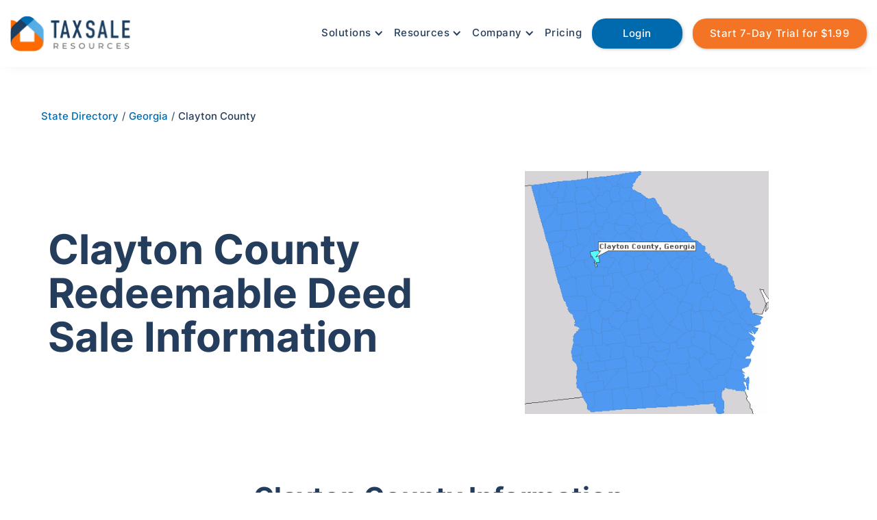

--- FILE ---
content_type: text/html; charset=utf-8
request_url: https://www.taxsaleresources.com/counties/clayton-county-georgia
body_size: 12352
content:
<!DOCTYPE html><!-- Last Published: Tue Dec 02 2025 13:12:44 GMT+0000 (Coordinated Universal Time) --><html data-wf-domain="www.taxsaleresources.com" data-wf-page="65708d28140af0a5c17fccca" data-wf-site="615e00fafadb063161d86614" data-wf-collection="65708d28140af0a5c17fccd1" data-wf-item-slug="clayton-county-georgia"><head><meta charset="utf-8"/><title>Clayton County, Georgia - Redeemable Deed Sale Information</title><meta content="Consolidated Clayton County, Georgia tax sale information to make your research quick, easy, and convenient." name="description"/><meta content="Clayton County, Georgia - Redeemable Deed Sale Information" property="og:title"/><meta content="Consolidated Clayton County, Georgia tax sale information to make your research quick, easy, and convenient." property="og:description"/><meta content="https://cdn.prod.website-files.com/6164364bc6c6bcb7f40e33b2/62cc7c9c77146d6048123701_Graph%20QL.png" property="og:image"/><meta content="Clayton County, Georgia - Redeemable Deed Sale Information" property="twitter:title"/><meta content="Consolidated Clayton County, Georgia tax sale information to make your research quick, easy, and convenient." property="twitter:description"/><meta content="https://cdn.prod.website-files.com/6164364bc6c6bcb7f40e33b2/62cc7c9c77146d6048123701_Graph%20QL.png" property="twitter:image"/><meta property="og:type" content="website"/><meta content="summary_large_image" name="twitter:card"/><meta content="width=device-width, initial-scale=1" name="viewport"/><link href="https://cdn.prod.website-files.com/615e00fafadb063161d86614/css/tsr-website-build.webflow.shared.37b946d11.min.css" rel="stylesheet" type="text/css"/><script type="text/javascript">!function(o,c){var n=c.documentElement,t=" w-mod-";n.className+=t+"js",("ontouchstart"in o||o.DocumentTouch&&c instanceof DocumentTouch)&&(n.className+=t+"touch")}(window,document);</script><link href="https://cdn.prod.website-files.com/615e00fafadb063161d86614/61a94f60212e7d2cc5011b0b_TSR_Favicon.png" rel="shortcut icon" type="image/x-icon"/><link href="https://cdn.prod.website-files.com/615e00fafadb063161d86614/61a9501f2487f9c0582e5d13_TSR_Webclip.png" rel="apple-touch-icon"/><!-- Google Tag Manager -->
<script>(function(w,d,s,l,i){w[l]=w[l]||[];w[l].push({'gtm.start':
new Date().getTime(),event:'gtm.js'});var f=d.getElementsByTagName(s)[0],
j=d.createElement(s),dl=l!='dataLayer'?'&l='+l:'';j.async=true;j.src=
'https://www.googletagmanager.com/gtm.js?id='+i+dl;f.parentNode.insertBefore(j,f);
})(window,document,'script','dataLayer','GTM-P6X2399');</script>
<!-- End Google Tag Manager -->

<!-- Global site tag (gtag.js) - Google Analytics -->
<script async src="https://www.googletagmanager.com/gtag/js?id=UA-29062296-1"></script>
<script>
  window.dataLayer = window.dataLayer || [];
  function gtag(){dataLayer.push(arguments);}
  gtag('js', new Date());

  gtag('config', 'UA-29062296-1');
</script>

<script async src="https://cdn.jsdelivr.net/npm/axios/dist/axios.min.js"></script>

<link rel="preconnect" href="https://cdn.prod.website-files.com/" crossorigin>
<link rel="dns-prefetch" href="https://cdn.prod.website-files.com/">

<link rel="preconnect" href="https://global-uploads.webflow.com/" crossorigin>
<link rel="dns-prefetch" href="https://global-uploads.webflow.com/">

<script type="text/javascript"> adroll_adv_id = "VL2VXX6W5BD4TDHXO47IFE"; adroll_pix_id = "B4Q4S3WLX5B7VEKRYK4ZZP"; adroll_version = "2.0";  (function(w, d, e, o, a) { w.__adroll_loaded = true; w.adroll = w.adroll || []; w.adroll.f = [ 'setProperties', 'identify', 'track', 'identify_email' ]; var roundtripUrl = "https://s.adroll.com/j/" + adroll_adv_id + "/roundtrip.js"; for (a = 0; a < w.adroll.f.length; a++) { w.adroll[w.adroll.f[a]] = w.adroll[w.adroll.f[a]] || (function(n) { return function() { w.adroll.push([ n, arguments ]) } })(w.adroll.f[a]) }  e = d.createElement('script'); o = d.getElementsByTagName('script')[0]; e.async = 1; e.src = roundtripUrl; o.parentNode.insertBefore(e, o); })(window, document); adroll.track("pageView"); </script> 

<!-- Meta Pixel Code -->
<script>
!function(f,b,e,v,n,t,s)
{if(f.fbq)return;n=f.fbq=function(){n.callMethod?
n.callMethod.apply(n,arguments):n.queue.push(arguments)};
if(!f._fbq)f._fbq=n;n.push=n;n.loaded=!0;n.version='2.0';
n.queue=[];t=b.createElement(e);t.async=!0;
t.src=v;s=b.getElementsByTagName(e)[0];
s.parentNode.insertBefore(t,s)}(window, document,'script',
'https://connect.facebook.net/en_US/fbevents.js');
fbq('init', '2136114586834538');
fbq('track', 'PageView');
</script>
<noscript><img height="1" width="1" style="display:none"
src="https://www.facebook.com/tr?id=2136114586834538&ev=PageView&noscript=1"
/></noscript>
<!-- End Meta Pixel Code -->

<meta name="referrer" content="no-referrer-when-downgrade" /><!-- [Attributes by Finsweet] CMS Load -->
<script async src="https://cdn.jsdelivr.net/npm/@finsweet/attributes-cmsload@1/cmsload.js"></script>

<link rel="canonical" href="https://www.taxsaleresources.com/counties/clayton-county-georgia"><script type="text/javascript">window.__WEBFLOW_CURRENCY_SETTINGS = {"currencyCode":"USD","symbol":"$","decimal":".","fractionDigits":2,"group":",","template":"{{wf {\"path\":\"symbol\",\"type\":\"PlainText\"} }} {{wf {\"path\":\"amount\",\"type\":\"CommercePrice\"} }} {{wf {\"path\":\"currencyCode\",\"type\":\"PlainText\"} }}","hideDecimalForWholeNumbers":false};</script></head><body><div class="navigation-wrapper"><div data-animation="default" data-collapse="medium" data-duration="400" data-easing="ease" data-easing2="ease" role="banner" class="navbar w-nav"><div class="container w-container"><a href="/" class="brand w-nav-brand"><img src="https://cdn.prod.website-files.com/615e00fafadb063161d86614/6161a04dfe040c3141eacdd4_TSR_Header_Logo-removebg-preview.webp" loading="lazy" width="175" height="40" alt="Tax Sale Resources footer logo for website" class="image"/></a><nav role="navigation" class="nav-menu-2 w-nav-menu"><div data-hover="true" data-delay="0" class="dropdown-3 w-dropdown"><div class="non-button-menu-links w-dropdown-toggle"><div class="icon w-icon-dropdown-toggle"></div><div>Solutions</div></div><nav class="new-drop-down-list w-dropdown-list"><div class="drop-down-wrapper"><a href="/solutions/research" class="link-block w-inline-block"><div class="div-block-12"><div class="background-for-icon-menu"><img src="https://cdn.prod.website-files.com/615e00fafadb063161d86614/659fe97ecd1cd2f48324f8c4_Research%20Icon.png" loading="lazy" alt="Research tax deeds and tax liens nationwide icon" class="image-9"/></div></div></a><div class="div-block-13"><a href="/solutions/research" class="dropdown-link w-dropdown-link">Research</a><a href="/solutions/research" class="link-block w-inline-block"><p class="paragraph-2 menu-link">Nationwide tax sale data to power your investing.</p></a></div></div><div class="drop-down-wrapper"><a href="/solutions/management" class="link-block-6 w-inline-block"><div class="div-block-12"><div class="background-for-icon-menu"><img src="https://cdn.prod.website-files.com/615e00fafadb063161d86614/659fe9b15ba72d8735ccc129_Management%20Icon.png" loading="lazy" alt="Manage your tax deed portfolio icon" class="image-9"/></div></div></a><div class="div-block-13"><a href="/solutions/management" class="dropdown-link w-dropdown-link">Management</a><a href="/solutions/management" class="link-block w-inline-block"><p class="paragraph-2 menu-link">Nationwide tax lien management platform.</p></a></div></div><div class="drop-down-wrapper"><a href="/solutions/tax-sale-overages" class="link-block-6 w-inline-block"><div class="div-block-12"><div class="background-for-icon-menu"><img src="https://cdn.prod.website-files.com/615e00fafadb063161d86614/659feaf77eb9016cd59c681b_Overages%20Icon.png" loading="lazy" alt="Tax sale overages icon" class="image-9"/></div></div></a><div class="div-block-13"><a href="/solutions/tax-sale-overages" class="dropdown-link w-dropdown-link">Overages</a><a href="/solutions/tax-sale-overages" class="link-block w-inline-block"><p class="paragraph-2 menu-link">Curated leads for your overage collection business.</p></a></div></div><div class="drop-down-wrapper"><a href="/solutions/financing" class="link-block-5 w-inline-block"><div class="div-block-12"><div class="background-for-icon-menu"><img src="https://cdn.prod.website-files.com/615e00fafadb063161d86614/659fe9c659c4ac5ccfc1f810_Financing%20Icon.png" loading="lazy" alt="Financing options for tax deeds icon" class="image-9"/></div></div></a><div class="div-block-13"><a href="/solutions/financing" class="dropdown-link w-dropdown-link">Financing</a><a href="/solutions/financing" class="link-block w-inline-block"><p class="paragraph-2 menu-link">Your financing solution before clear title.</p></a></div></div><div class="drop-down-wrapper"><a href="/solutions/trade" class="w-inline-block"><div class="div-block-12"><div class="background-for-icon-menu"><img src="https://cdn.prod.website-files.com/615e00fafadb063161d86614/659fe9d6bf54e6e2f147f9ec_Trade%20Icon.png" loading="lazy" alt="Sell Tax Deed Icon" class="image-9"/></div></div></a><div class="div-block-13"><a href="/solutions/trade" class="dropdown-link w-dropdown-link">Trade</a><a href="/solutions/trade" class="link-block w-inline-block"><p class="paragraph-2 menu-link">Your transparent broker without any hidden fees.</p></a></div></div><div class="drop-down-wrapper"><a href="/solutions/accelerator" class="w-inline-block"><div class="div-block-12"><div class="background-for-icon-menu"><img src="https://cdn.prod.website-files.com/615e00fafadb063161d86614/65a9484736c511c3a2deb3a6_Accelerator%20Program.png" loading="lazy" alt="Tax Sale Accelerator Program Icon" class="image-9"/></div></div></a><div class="div-block-13"><a href="/solutions/accelerator" class="dropdown-link w-dropdown-link">Accelerator Program</a><a href="/solutions/accelerator" class="link-block w-inline-block"><p class="paragraph-2 menu-link">A highly vetted membership for tax sale investors looking to scale.</p></a></div></div></nav></div><div data-hover="true" data-delay="0" class="dropdown-2 w-dropdown"><div class="non-button-menu-links w-dropdown-toggle"><div class="icon w-icon-dropdown-toggle"></div><div>Resources</div></div><nav class="new-drop-down-list w-dropdown-list"><div class="drop-down-wrapper"><a href="/state-directory" class="w-inline-block"><div class="div-block-12"><div class="background-for-icon-menu"><img src="https://cdn.prod.website-files.com/615e00fafadb063161d86614/618453ad005d9aa0a9b21483_State%20Directory.svg" loading="lazy" alt="State Directory Icon for Tax Sale Resources" class="image-9"/></div></div></a><div class="div-block-13"><a href="/state-directory" class="dropdown-link w-dropdown-link">State Directory</a><a href="/state-directory" class="link-block w-inline-block"><p class="paragraph-2 menu-link">A reference of state statues and county contact details.</p></a></div></div><div class="drop-down-wrapper"><a href="/blog" class="w-inline-block"><div class="div-block-12"><div class="background-for-icon-menu"><img src="https://cdn.prod.website-files.com/615e00fafadb063161d86614/618451dd35c43a8f4dec565d_Blog.svg" loading="lazy" alt="Blog Icon for Tax Sale Resources" class="image-9"/></div></div></a><div class="div-block-13"><a href="/blog" class="dropdown-link w-dropdown-link">Blog</a><a href="/blog" class="link-block w-inline-block"><p class="paragraph-2 menu-link">Resources to help you navigate the world of tax sale investing.</p></a></div></div><div class="drop-down-wrapper"><a href="/tax-sale-investor-news" class="w-inline-block"><div class="div-block-12"><div class="background-for-icon-menu"><img src="https://cdn.prod.website-files.com/615e00fafadb063161d86614/65bbe2504fc90585a1a198d2_Newspaper%20Icon.png" loading="lazy" alt="" class="image-9"/></div></div></a><div class="div-block-13"><a href="/tax-sale-investor-news" class="dropdown-link w-dropdown-link">Investor News</a><a href="/tax-sale-investor-news" class="link-block w-inline-block"><p class="paragraph-2 menu-link">A central resource to discover tax sale industry news.</p></a></div></div><div class="drop-down-wrapper"><a href="/podcast" class="w-inline-block"><div class="div-block-12"><div class="background-for-icon-menu"><img src="https://cdn.prod.website-files.com/615e00fafadb063161d86614/62facc10dcf151324a51e90d_Podcast%20Microphone%20Icon.png" loading="lazy" alt="Podcast icon for the Tax Sale Insider podcast" class="image-9"/></div></div></a><div class="div-block-13"><a href="/podcast" class="dropdown-link w-dropdown-link">Podcast</a><a href="/podcast" class="link-block w-inline-block"><p class="paragraph-2 menu-link">A podcast for successful tax lien and tax deed investing.</p></a></div></div><div class="drop-down-wrapper"><a href="/newsletter" class="w-inline-block"><div class="div-block-12"><div class="background-for-icon-menu"><img src="https://cdn.prod.website-files.com/615e00fafadb063161d86614/6392341cdbaad75ec2d5f727_Newsletter%20Icon.png" loading="lazy" alt="Free Tax Sale Investing Newsletter" class="image-9"/></div></div></a><div class="div-block-13"><a href="/newsletter" class="dropdown-link w-dropdown-link">Newsletter</a><a href="/newsletter" class="link-block w-inline-block"><p class="paragraph-2 menu-link">Free tax sale investing insights delivered weekly.</p></a></div></div><div class="drop-down-wrapper"><a href="/help-center" class="w-inline-block"><div class="div-block-12"><div class="background-for-icon-menu"><img src="https://cdn.prod.website-files.com/615e00fafadb063161d86614/6184526bd587d140ed55b55c_Help%20Center%20Icon.svg" loading="lazy" alt="Help Center Icon for Tax Sale Resources" class="image-9"/></div></div></a><div class="div-block-13"><a href="/help-center" class="dropdown-link w-dropdown-link">Help Center</a><a href="/help-center" class="link-block w-inline-block"><p class="paragraph-2 menu-link">Resources to learn more about our solutions and services.</p></a></div></div></nav></div><div data-hover="true" data-delay="0" class="dropdown w-dropdown"><div class="non-button-menu-links w-dropdown-toggle"><div class="icon w-icon-dropdown-toggle"></div><div>Company</div></div><nav class="new-drop-down-list w-dropdown-list"><div class="drop-down-wrapper"><a href="/company/about-us" class="link-block-9 w-inline-block"><div class="div-block-12"><div class="background-for-icon-menu"><img src="https://cdn.prod.website-files.com/615e00fafadb063161d86614/61844c43f41161621333c596_About%20Us%20Icon.svg" loading="lazy" alt="About Us Icon for Tax Sale Resources" class="image-9"/></div></div></a><div class="div-block-13"><a href="/company/about-us" class="dropdown-link w-dropdown-link">About Us</a><a href="/company/about-us" class="link-block w-inline-block"><p class="paragraph-2 menu-link">Learn about our history and mission to revolutionize the tax sale industry.</p></a></div></div><div class="drop-down-wrapper"><a href="/company/careers" class="w-inline-block"><div class="div-block-12"><div class="background-for-icon-menu"><img src="https://cdn.prod.website-files.com/615e00fafadb063161d86614/61844d3412e6448dc18eecfd_Careers%20Icon.svg" loading="lazy" alt="Careers Icon for Tax Sale Resources" class="image-9"/></div></div></a><div class="div-block-13"><a href="/company/careers" class="dropdown-link w-dropdown-link">Careers</a><a href="/company/careers" class="link-block w-inline-block"><p class="paragraph-2 menu-link">Want to join our rockstar team?<br/></p></a></div></div><div class="drop-down-wrapper"><a href="/company/contact-us" class="link-block-8 w-inline-block"><div class="div-block-12"><div class="background-for-icon-menu"><img src="https://cdn.prod.website-files.com/615e00fafadb063161d86614/61844f8f1880f007cdc608a7_Contact%20Us.svg" loading="lazy" alt="Contact Us Icon for Tax Sale Resources" class="image-9"/></div></div></a><div class="div-block-13"><a href="/company/contact-us" class="dropdown-link w-dropdown-link">Contact Us</a><a href="/company/contact-us" class="link-block w-inline-block"><p class="paragraph-2 menu-link">A real human being at the other end of the phone or email.</p></a></div></div><div class="drop-down-wrapper"><a href="/company/become-an-affiliate" class="link-block-9 w-inline-block"><div class="div-block-12"><div class="background-for-icon-menu"><img src="https://cdn.prod.website-files.com/615e00fafadb063161d86614/635fec44fc1744e0adb87600_Mask%20group.png" loading="lazy" alt="Affiliate Icon" class="image-9"/></div></div></a><div class="div-block-13"><a href="/company/become-an-affiliate" class="dropdown-link w-dropdown-link">Become an Affiliate</a><a href="/company/become-an-affiliate" class="link-block w-inline-block"><p class="paragraph-2 menu-link">Monetize your audience and build a passive income stream.</p></a></div></div><div class="terms-and-conditions-wrapper"><div class="div-block-13"><a href="/company/tax-sale-resources-privacy-policy" class="link-block privacy-policy-menu w-inline-block"><div class="div-block-14"></div><p class="paragraph-2 menu-link">Privacy Policy</p></a></div><div class="div-block-13"><a href="/company/tax-sale-resources-terms-and-conditions" class="link-block privacy-policy-menu w-inline-block"><p class="paragraph-2 menu-link">Terms and Conditions</p></a></div></div></nav></div><a href="/pricing" class="non-button-menu-links non-icon w-nav-link">Pricing</a><a href="https://cloud.taxsaleresources.com/research/login" rel="nofollow" class="nav-link get-started-button login w-nav-link">Login</a><a href="https://cloud.taxsaleresources.com/research/signup?subscription_coupon=aXZvzr8QdAGX" rel="nofollow" class="nav-link get-started-button w-nav-link">Start 7-Day Trial for $1.99</a></nav><div class="menu-button w-nav-button"><img src="https://cdn.prod.website-files.com/615e00fafadb063161d86614/61b125fff229692393a0fac9_Menu.svg" loading="lazy" width="38" height="38" alt="Header Menu Icon" class="image-23"/></div></div></div></div><div class="hero-section county-directory"><div class="image-wrapper"><div class="breadcrumb"><a href="/state-directory" class="breadcrumb-link-block w-inline-block"><div class="text-block-16">State Directory</div></a><div class="text-block-15"> / </div><a href="/state/georgia" class="breadcrumb-link-block w-inline-block"><div class="text-block-47">Georgia</div></a><div class="text-block-15"> / </div><div class="text-block-18">Clayton County</div></div><div class="w-layout-grid grid-11"><div id="w-node-f86734eb-42ad-eea3-950a-c9879758b77d-c17fccca" class="div-block-108"><h1 id="w-node-a284c6fe-9c3f-d17e-4ad2-9649a53a2220-c17fccca" class="hero-heading-text centered county-directory">Clayton County Redeemable Deed Sale Information</h1></div><div id="w-node-_3605191f-6240-60be-7c15-dd1c21d7a890-c17fccca" class="rich-text-block w-richtext"><figure class="w-richtext-align-center"><div><img src="https://cdn.prod.website-files.com/6164364bc6c6bcb7f40e33b2/61859da492e40f19910cb0a5_GA_clayton.gif" alt="Clayton County Map"/></div></figure></div></div></div></div><div class="county-section"><div class="container-15 w-container"><h2 class="section-heading county">Clayton County Information</h2><div class="paragraph">The Clayton County tax sale information can be found using the links and resources below.</div></div><div class="wrapper-for-county-details"><div data-current="County" data-easing="ease" data-duration-in="300" data-duration-out="100" class="tabs w-tabs"><div class="tabs-menu-3 extra-bottom-margin w-tab-menu"><a data-w-tab="County" class="tab-box w-inline-block w-tab-link w--current"><h2 class="tab-text-block">County Information</h2></a><a data-w-tab="Assessor" class="tab-box w-inline-block w-tab-link"><h2 class="tab-text-block">Assessor Information</h2></a><a data-w-tab="Records" class="tab-box w-inline-block w-tab-link"><h2 class="tab-text-block">Records Information</h2></a></div><div class="w-tab-content"><div data-w-tab="County" class="tab-pane-county w-tab-pane w--tab-active"><div class="w-layout-grid county-details-grid"><h3 id="w-node-_8802f4da-ffdf-b61f-3806-4c2187e7da67-c17fccca" class="county-details-header">County Address:</h3><div id="w-node-af1a5fe5-debd-b9ca-4ab5-77bafe76dda9-c17fccca" class="county-text-details-div"><div class="county-text-details">121 South McDonough Street</div><div class="county-text-details w-dyn-bind-empty"></div></div><h3 id="w-node-_0262e3c6-c5e5-130b-bcfd-5c190187bab1-c17fccca" class="county-details-header">County Zip Code:</h3><div id="w-node-_7f4dbd27-e6d0-7c5b-e859-626a8a95b267-c17fccca" class="county-text-details">30236</div><h3 id="w-node-eed7e168-36e1-241a-a8f1-d0b80e2c76c1-c17fccca" class="county-details-header">County Phone:</h3><div id="w-node-_0fbea52d-f8a7-dfe4-9915-7b9addca2287-c17fccca" class="county-text-details">770.477.3311</div><h3 id="w-node-c1997ec6-25d1-8df0-38d4-ff99f2b9b530-c17fccca" class="county-details-header">County Fax:</h3><div id="w-node-_6db127c5-33b8-3803-5787-c407212ef9d2-c17fccca" class="county-text-details w-dyn-bind-empty"></div><h3 id="w-node-_24c0f299-44ed-ab51-3a42-1405b3efd18b-c17fccca" class="county-details-header">County Email:</h3><div id="w-node-af26fbb2-faa8-38e2-8d76-c8bc08813ed1-c17fccca" class="county-text-details">terry.baskin@co.clayton.ga.us</div><h3 id="w-node-edc0d81a-8316-f05a-cc0b-f2a26093ff6b-c17fccca" class="county-details-header">County Treasurer:</h3><div id="w-node-_79b00aea-0361-1d82-6a1a-37f430c2023a-c17fccca" class="county-text-details">Terry Baskin</div><h3 id="w-node-_994c9a8f-d1b5-c308-4ab9-37a0ac88529d-c17fccca" class="county-details-header">Controlling Entity:</h3><div id="w-node-b5c4ae64-6552-d941-79e8-cd5b760466b9-c17fccca" class="county-text-details">Tax Commissioner</div><h3 id="w-node-_9e5a3c80-d638-b977-6415-88b98c197d64-c17fccca" class="county-details-header">Controlling Entity Website:</h3><a href="https://www.claytoncountyga.gov/government/tax-commissioner" id="w-node-d7c2504d-55ff-781c-91e8-fa71dc403127-c17fccca" target="_blank" class="county-details-link">Click Here</a><a href="https://www.claytoncountyga.gov/home" id="w-node-fb820c25-6389-924a-b740-1d1607bd8ff6-c17fccca" target="_blank" class="county-details-link">Click Here</a><h3 id="w-node-_74c9ab31-ba39-edbb-3b6e-44950f50b6e9-c17fccca" class="county-details-header">County Website</h3></div></div><div data-w-tab="Assessor" class="w-tab-pane"><div class="w-layout-grid assessor-details-grid"><h3 id="w-node-edfa71f0-ce64-53b9-63dc-627dc398bbb8-c17fccca" class="county-details-header">Assessor Entity:</h3><div id="w-node-edfa71f0-ce64-53b9-63dc-627dc398bbbf-c17fccca" class="county-text-details">Assessor</div><h3 id="w-node-edfa71f0-ce64-53b9-63dc-627dc398bbbd-c17fccca" class="county-details-header">Assessor Address:</h3><div id="w-node-ff0f643d-1894-6c4a-8b85-40beadce6806-c17fccca" class="county-text-details">121 South McDonough Street</div><h3 id="w-node-edfa71f0-ce64-53b9-63dc-627dc398bbc0-c17fccca" class="county-details-header">Assessor City:</h3><div id="w-node-edfa71f0-ce64-53b9-63dc-627dc398bbc2-c17fccca" class="county-text-details">Jonesboro</div><h3 id="w-node-edfa71f0-ce64-53b9-63dc-627dc398bbc3-c17fccca" class="county-details-header">Assessor Zip:</h3><div id="w-node-edfa71f0-ce64-53b9-63dc-627dc398bbc5-c17fccca" class="county-text-details">30236</div><h3 id="w-node-edfa71f0-ce64-53b9-63dc-627dc398bbc6-c17fccca" class="county-details-header">Assessor Phone:</h3><div id="w-node-edfa71f0-ce64-53b9-63dc-627dc398bbc8-c17fccca" class="county-text-details">770.477.3285</div><h3 id="w-node-edfa71f0-ce64-53b9-63dc-627dc398bbc9-c17fccca" class="county-details-header">Assessor Website:</h3><a href="https://www.claytoncountyga.gov/government/tax-assessor" id="w-node-edfa71f0-ce64-53b9-63dc-627dc398bbd1-c17fccca" target="_blank" class="county-details-link">Click Here</a></div></div><div data-w-tab="Records" class="record-pane w-tab-pane"><div class="w-layout-grid records-detail-grid"><h3 id="w-node-b1fa319b-63fa-a8db-5f26-0cd8acfcdbaf-c17fccca" class="county-details-header">Records Entity:</h3><div id="w-node-b1fa319b-63fa-a8db-5f26-0cd8acfcdbb6-c17fccca" class="county-text-details">Clerk of Superior Court</div><h3 id="w-node-b1fa319b-63fa-a8db-5f26-0cd8acfcdbb4-c17fccca" class="county-details-header">Records Address:</h3><div id="w-node-_28500024-3831-ca81-10b0-350848f49450-c17fccca" class="county-text-details">9151 Tara Boulevard</div><h3 id="w-node-b1fa319b-63fa-a8db-5f26-0cd8acfcdbb7-c17fccca" class="county-details-header">Records City:</h3><div id="w-node-b1fa319b-63fa-a8db-5f26-0cd8acfcdbb9-c17fccca" class="county-text-details">Joneboro</div><h3 id="w-node-b1fa319b-63fa-a8db-5f26-0cd8acfcdbba-c17fccca" class="county-details-header">Records ZIp:</h3><div id="w-node-b1fa319b-63fa-a8db-5f26-0cd8acfcdbbc-c17fccca" class="county-text-details">30236</div><h3 id="w-node-b1fa319b-63fa-a8db-5f26-0cd8acfcdbbd-c17fccca" class="county-details-header">Records Phone:</h3><div id="w-node-b1fa319b-63fa-a8db-5f26-0cd8acfcdbbf-c17fccca" class="county-text-details">770.477.4565</div><h3 id="w-node-ef7c2931-fdd5-4fae-647e-c6b945ad8978-c17fccca" class="county-details-header">Records Website:</h3><a href="https://www.gsccca.org/clerks/clerk-results?cid=31" id="w-node-b1fa319b-63fa-a8db-5f26-0cd8acfcdbca-c17fccca" target="_blank" class="county-details-link">Click Here</a></div></div></div></div><div class="bottom-call-to-action-wrapper state-directory"><div class="div-block-10"><h2 class="section-heading county">Tired of the tax lien and tax deed research grind?</h2><div class="bottom-section-paragraph">Let&#x27;s save your precious time and hard-earned money! <br/>Check out our <span class="text-span">7-day trial</span> for <span class="text-span">only $1.99</span>, and see for yourself!</div><div class="w-layout-grid grid-39"><div class="container-14 w-container"><div class="free-trial"><img src="https://cdn.prod.website-files.com/615e00fafadb063161d86614/6181a60a938a963a95da139d_check-circle.svg" loading="lazy" width="36" height="36" alt="Benefit Check" class="green-checkbox"/><div class="feature-title larger">Access to upcoming auctions</div></div><div class="free-trial"><img src="https://cdn.prod.website-files.com/615e00fafadb063161d86614/6181a60a938a963a95da139d_check-circle.svg" loading="lazy" width="36" height="36" alt="Benefit Check" class="green-checkbox"/><div class="feature-title larger">10 Property Reports</div></div><div class="free-trial"><img src="https://cdn.prod.website-files.com/615e00fafadb063161d86614/6181a60a938a963a95da139d_check-circle.svg" loading="lazy" width="36" height="36" alt="Benefit Check" class="green-checkbox"/><div class="feature-title larger">2 Over The Counter List Downloads</div></div><div class="free-trial"><img src="https://cdn.prod.website-files.com/615e00fafadb063161d86614/6181a60a938a963a95da139d_check-circle.svg" loading="lazy" width="36" height="36" alt="Benefit Check" class="green-checkbox"/><div class="feature-title larger">And Much More!</div></div></div></div><div class="div-block-32"><a href="https://cloud.taxsaleresources.com/research/signup?subscription_code=standard&amp;billing_cycle=monthly&amp;subscription_coupon=6f4ux3y!Q%24X%24j" class="nav-link get-started-button main-call-to-action adjustment county w-button">Try our 7-Day Research Trial for Only $1.99</a></div></div></div><div class="county-description-write-up-container w-condition-invisible w-container"><h2 class="section-heading county">Clayton County Summary</h2><div><p class="w-dyn-bind-empty"></p><p class="w-dyn-bind-empty"></p><p class="w-dyn-bind-empty"></p><p class="w-dyn-bind-empty"></p><p class="w-dyn-bind-empty"></p><p class="w-dyn-bind-empty"></p><p class="w-dyn-bind-empty"></p></div></div></div><div class="header-container w-container"><h2 class="section-heading county">Other Tax Sale County Information</h2><div class="w-dyn-list"><div fs-cmsload-element="list" role="list" class="collection-list-6-copy w-dyn-items"><div role="listitem" class="w-dyn-item"><a href="/counties/albany-city-dougherty-georgia" class="div-block-33 w-inline-block"><h3 class="heading-7-copy">Albany City (Dougherty)</h3></a></div><div role="listitem" class="w-dyn-item"><a href="/counties/appling-county-georgia" class="div-block-33 w-inline-block"><h3 class="heading-7-copy">Appling County</h3></a></div><div role="listitem" class="w-dyn-item"><a href="/counties/aragon-city-polk-georgia" class="div-block-33 w-inline-block"><h3 class="heading-7-copy">Aragon City (Polk)</h3></a></div><div role="listitem" class="w-dyn-item"><a href="/counties/ashburn-city-turner-georgia" class="div-block-33 w-inline-block"><h3 class="heading-7-copy">Ashburn City (Turner)</h3></a></div><div role="listitem" class="w-dyn-item"><a href="/counties/athens-clarke-county-georgia" class="div-block-33 w-inline-block"><h3 class="heading-7-copy">Athens-Clarke County</h3></a></div><div role="listitem" class="w-dyn-item"><a href="/counties/atkinson-county-georgia" class="div-block-33 w-inline-block"><h3 class="heading-7-copy">Atkinson County</h3></a></div><div role="listitem" class="w-dyn-item"><a href="/counties/auburn-city-barrow-georgia" class="div-block-33 w-inline-block"><h3 class="heading-7-copy">Auburn City (Barrow)</h3></a></div><div role="listitem" class="w-dyn-item"><a href="/counties/bacon-county-georgia" class="div-block-33 w-inline-block"><h3 class="heading-7-copy">Bacon County</h3></a></div><div role="listitem" class="w-dyn-item"><a href="/counties/baker-county-georgia" class="div-block-33 w-inline-block"><h3 class="heading-7-copy">Baker County</h3></a></div><div role="listitem" class="w-dyn-item"><a href="/counties/baldwin-city-banks-and-habersham-georgia" class="div-block-33 w-inline-block"><h3 class="heading-7-copy">Baldwin City (Banks and Habersham)</h3></a></div><div role="listitem" class="w-dyn-item"><a href="/counties/baldwin-county-georgia" class="div-block-33 w-inline-block"><h3 class="heading-7-copy">Baldwin County</h3></a></div><div role="listitem" class="w-dyn-item"><a href="/counties/banks-county-georgia" class="div-block-33 w-inline-block"><h3 class="heading-7-copy">Banks County</h3></a></div><div role="listitem" class="w-dyn-item"><a href="/counties/barrow-county-georgia" class="div-block-33 w-inline-block"><h3 class="heading-7-copy">Barrow County</h3></a></div><div role="listitem" class="w-dyn-item"><a href="/counties/bartow-county-georgia" class="div-block-33 w-inline-block"><h3 class="heading-7-copy">Bartow County</h3></a></div><div role="listitem" class="w-dyn-item"><a href="/counties/ben-hill-county-georgia" class="div-block-33 w-inline-block"><h3 class="heading-7-copy">Ben Hill County</h3></a></div><div role="listitem" class="w-dyn-item"><a href="/counties/berrien-county-georgia" class="div-block-33 w-inline-block"><h3 class="heading-7-copy">Berrien County</h3></a></div><div role="listitem" class="w-dyn-item"><a href="/counties/bibb-county-georgia" class="div-block-33 w-inline-block"><h3 class="heading-7-copy">Bibb County</h3></a></div><div role="listitem" class="w-dyn-item"><a href="/counties/bleckley-county-georgia" class="div-block-33 w-inline-block"><h3 class="heading-7-copy">Bleckley County</h3></a></div><div role="listitem" class="w-dyn-item"><a href="/counties/boston-city-thomas-georgia" class="div-block-33 w-inline-block"><h3 class="heading-7-copy">Boston City (Thomas)</h3></a></div><div role="listitem" class="w-dyn-item"><a href="/counties/brantley-county-georgia" class="div-block-33 w-inline-block"><h3 class="heading-7-copy">Brantley County</h3></a></div><div role="listitem" class="w-dyn-item"><a href="/counties/brooks-county-georgia" class="div-block-33 w-inline-block"><h3 class="heading-7-copy">Brooks County</h3></a></div><div role="listitem" class="w-dyn-item"><a href="/counties/bryan-county-georgia" class="div-block-33 w-inline-block"><h3 class="heading-7-copy">Bryan County</h3></a></div><div role="listitem" class="w-dyn-item"><a href="/counties/buena-vista-city-marion-georgia" class="div-block-33 w-inline-block"><h3 class="heading-7-copy">Buena Vista City (Marion)</h3></a></div><div role="listitem" class="w-dyn-item"><a href="/counties/bulloch-county-georgia" class="div-block-33 w-inline-block"><h3 class="heading-7-copy">Bulloch County</h3></a></div><div role="listitem" class="w-dyn-item"><a href="/counties/burke-county-georgia" class="div-block-33 w-inline-block"><h3 class="heading-7-copy">Burke County</h3></a></div><div role="listitem" class="w-dyn-item"><a href="/counties/butts-county-georgia" class="div-block-33 w-inline-block"><h3 class="heading-7-copy">Butts County</h3></a></div><div role="listitem" class="w-dyn-item"><a href="/counties/calhoun-county-georgia" class="div-block-33 w-inline-block"><h3 class="heading-7-copy">Calhoun County</h3></a></div><div role="listitem" class="w-dyn-item"><a href="/counties/camden-county-georgia" class="div-block-33 w-inline-block"><h3 class="heading-7-copy">Camden County</h3></a></div><div role="listitem" class="w-dyn-item"><a href="/counties/candler-county-georgia" class="div-block-33 w-inline-block"><h3 class="heading-7-copy">Candler County</h3></a></div><div role="listitem" class="w-dyn-item"><a href="/counties/canton-city-cherokee-georgia" class="div-block-33 w-inline-block"><h3 class="heading-7-copy">Canton City (Cherokee)</h3></a></div><div role="listitem" class="w-dyn-item"><a href="/counties/carroll-county-georgia" class="div-block-33 w-inline-block"><h3 class="heading-7-copy">Carroll County</h3></a></div><div role="listitem" class="w-dyn-item"><a href="/counties/catoosa-county-georgia" class="div-block-33 w-inline-block"><h3 class="heading-7-copy">Catoosa County</h3></a></div><div role="listitem" class="w-dyn-item"><a href="/counties/cedartown-city-polk-georgia" class="div-block-33 w-inline-block"><h3 class="heading-7-copy">Cedartown City (Polk)</h3></a></div><div role="listitem" class="w-dyn-item"><a href="/counties/charlton-county-georgia" class="div-block-33 w-inline-block"><h3 class="heading-7-copy">Charlton County</h3></a></div><div role="listitem" class="w-dyn-item"><a href="/counties/chatham-county-georgia" class="div-block-33 w-inline-block"><h3 class="heading-7-copy">Chatham County</h3></a></div><div role="listitem" class="w-dyn-item"><a href="/counties/chattahoochee-county-georgia" class="div-block-33 w-inline-block"><h3 class="heading-7-copy">Chattahoochee County</h3></a></div><div role="listitem" class="w-dyn-item"><a href="/counties/chattooga-county-georgia" class="div-block-33 w-inline-block"><h3 class="heading-7-copy">Chattooga County</h3></a></div><div role="listitem" class="w-dyn-item"><a href="/counties/cherokee-county-georgia" class="div-block-33 w-inline-block"><h3 class="heading-7-copy">Cherokee County</h3></a></div><div role="listitem" class="w-dyn-item"><a href="/counties/clay-county-georgia" class="div-block-33 w-inline-block"><h3 class="heading-7-copy">Clay County</h3></a></div><div role="listitem" class="w-dyn-item"><a href="/counties/clinch-county-georgia" class="div-block-33 w-inline-block"><h3 class="heading-7-copy">Clinch County</h3></a></div><div role="listitem" class="w-dyn-item"><a href="/counties/cobb-county-georgia" class="div-block-33 w-inline-block"><h3 class="heading-7-copy">Cobb County</h3></a></div><div role="listitem" class="w-dyn-item"><a href="/counties/coffee-county-georgia" class="div-block-33 w-inline-block"><h3 class="heading-7-copy">Coffee County</h3></a></div><div role="listitem" class="w-dyn-item"><a href="/counties/college-park-city-clayton-fulton-georgia" class="div-block-33 w-inline-block"><h3 class="heading-7-copy">College Park City (Clayton/Fulton)</h3></a></div><div role="listitem" class="w-dyn-item"><a href="/counties/colquitt-county-georgia" class="div-block-33 w-inline-block"><h3 class="heading-7-copy">Colquitt County</h3></a></div><div role="listitem" class="w-dyn-item"><a href="/counties/columbia-county-georgia" class="div-block-33 w-inline-block"><h3 class="heading-7-copy">Columbia County</h3></a></div><div role="listitem" class="w-dyn-item"><a href="/counties/conyers-city-rockdale-georgia" class="div-block-33 w-inline-block"><h3 class="heading-7-copy">Conyers City (Rockdale)</h3></a></div><div role="listitem" class="w-dyn-item"><a href="/counties/cook-county-georgia" class="div-block-33 w-inline-block"><h3 class="heading-7-copy">Cook County</h3></a></div><div role="listitem" class="w-dyn-item"><a href="/counties/coweta-county-georgia" class="div-block-33 w-inline-block"><h3 class="heading-7-copy">Coweta County</h3></a></div><div role="listitem" class="w-dyn-item"><a href="/counties/crawford-county-georgia" class="div-block-33 w-inline-block"><h3 class="heading-7-copy">Crawford County</h3></a></div><div role="listitem" class="w-dyn-item"><a href="/counties/crisp-county-georgia" class="div-block-33 w-inline-block"><h3 class="heading-7-copy">Crisp County</h3></a></div><div role="listitem" class="w-dyn-item"><a href="/counties/dade-county-georgia" class="div-block-33 w-inline-block"><h3 class="heading-7-copy">Dade County</h3></a></div><div role="listitem" class="w-dyn-item"><a href="/counties/dallas-city-paulding-georgia" class="div-block-33 w-inline-block"><h3 class="heading-7-copy">Dallas City (Paulding)</h3></a></div><div role="listitem" class="w-dyn-item"><a href="/counties/darien-city-mcintosh-georgia" class="div-block-33 w-inline-block"><h3 class="heading-7-copy">Darien City (McIntosh)</h3></a></div><div role="listitem" class="w-dyn-item"><a href="/counties/dawson-county-georgia" class="div-block-33 w-inline-block"><h3 class="heading-7-copy">Dawson County</h3></a></div><div role="listitem" class="w-dyn-item"><a href="/counties/dekalb-county-georgia" class="div-block-33 w-inline-block"><h3 class="heading-7-copy">DeKalb County</h3></a></div><div role="listitem" class="w-dyn-item"><a href="/counties/decatur-city-dekalb-georgia" class="div-block-33 w-inline-block"><h3 class="heading-7-copy">Decatur City (DeKalb)</h3></a></div><div role="listitem" class="w-dyn-item"><a href="/counties/decatur-county-georgia" class="div-block-33 w-inline-block"><h3 class="heading-7-copy">Decatur County</h3></a></div><div role="listitem" class="w-dyn-item"><a href="/counties/demorest-city-habersham-georgia" class="div-block-33 w-inline-block"><h3 class="heading-7-copy">Demorest City (Habersham)</h3></a></div><div role="listitem" class="w-dyn-item"><a href="/counties/dodge-county-georgia" class="div-block-33 w-inline-block"><h3 class="heading-7-copy">Dodge County</h3></a></div><div role="listitem" class="w-dyn-item"><a href="/counties/donalsonville-city-seminole-georgia" class="div-block-33 w-inline-block"><h3 class="heading-7-copy">Donalsonville City (Seminole)</h3></a></div><div role="listitem" class="w-dyn-item"><a href="/counties/dooly-county-georgia" class="div-block-33 w-inline-block"><h3 class="heading-7-copy">Dooly County</h3></a></div><div role="listitem" class="w-dyn-item"><a href="/counties/dougherty-county-georgia" class="div-block-33 w-inline-block"><h3 class="heading-7-copy">Dougherty County</h3></a></div><div role="listitem" class="w-dyn-item"><a href="/counties/douglas-county-georgia" class="div-block-33 w-inline-block"><h3 class="heading-7-copy">Douglas County</h3></a></div><div role="listitem" class="w-dyn-item"><a href="/counties/dublin-city-laurens-georgia" class="div-block-33 w-inline-block"><h3 class="heading-7-copy">Dublin City (Laurens)</h3></a></div><div role="listitem" class="w-dyn-item"><a href="/counties/duluth-city-gwinnett-georgia" class="div-block-33 w-inline-block"><h3 class="heading-7-copy">Duluth City (Gwinnett)</h3></a></div><div role="listitem" class="w-dyn-item"><a href="/counties/early-county-georgia" class="div-block-33 w-inline-block"><h3 class="heading-7-copy">Early County</h3></a></div><div role="listitem" class="w-dyn-item"><a href="/counties/echols-county-georgia" class="div-block-33 w-inline-block"><h3 class="heading-7-copy">Echols County</h3></a></div><div role="listitem" class="w-dyn-item"><a href="/counties/effingham-county-georgia" class="div-block-33 w-inline-block"><h3 class="heading-7-copy">Effingham County</h3></a></div><div role="listitem" class="w-dyn-item"><a href="/counties/elbert-county-georgia" class="div-block-33 w-inline-block"><h3 class="heading-7-copy">Elbert County</h3></a></div><div role="listitem" class="w-dyn-item"><a href="/counties/emanuel-county-georgia" class="div-block-33 w-inline-block"><h3 class="heading-7-copy">Emanuel County</h3></a></div><div role="listitem" class="w-dyn-item"><a href="/counties/evans-county-georgia" class="div-block-33 w-inline-block"><h3 class="heading-7-copy">Evans County</h3></a></div><div role="listitem" class="w-dyn-item"><a href="/counties/fairburn-city-fulton-georgia" class="div-block-33 w-inline-block"><h3 class="heading-7-copy">Fairburn City (Fulton)</h3></a></div><div role="listitem" class="w-dyn-item"><a href="/counties/fannin-county-georgia" class="div-block-33 w-inline-block"><h3 class="heading-7-copy">Fannin County</h3></a></div><div role="listitem" class="w-dyn-item"><a href="/counties/fayette-county-georgia" class="div-block-33 w-inline-block"><h3 class="heading-7-copy">Fayette County</h3></a></div><div role="listitem" class="w-dyn-item"><a href="/counties/fitzgerald-city-ben-hill-georgia" class="div-block-33 w-inline-block"><h3 class="heading-7-copy">Fitzgerald City (Ben Hill)</h3></a></div><div role="listitem" class="w-dyn-item"><a href="/counties/floyd-county-georgia" class="div-block-33 w-inline-block"><h3 class="heading-7-copy">Floyd County</h3></a></div><div role="listitem" class="w-dyn-item"><a href="/counties/forsyth-county-georgia" class="div-block-33 w-inline-block"><h3 class="heading-7-copy">Forsyth County</h3></a></div><div role="listitem" class="w-dyn-item"><a href="/counties/fort-valley-city-peach-georgia" class="div-block-33 w-inline-block"><h3 class="heading-7-copy">Fort Valley City (Peach)</h3></a></div><div role="listitem" class="w-dyn-item"><a href="/counties/franklin-county-georgia" class="div-block-33 w-inline-block"><h3 class="heading-7-copy">Franklin County</h3></a></div><div role="listitem" class="w-dyn-item"><a href="/counties/fulton-county-georgia" class="div-block-33 w-inline-block"><h3 class="heading-7-copy">Fulton County</h3></a></div><div role="listitem" class="w-dyn-item"><a href="/counties/gainesville-city-hall-georgia" class="div-block-33 w-inline-block"><h3 class="heading-7-copy">Gainesville City (Hall)</h3></a></div><div role="listitem" class="w-dyn-item"><a href="/counties/gilmer-county-georgia" class="div-block-33 w-inline-block"><h3 class="heading-7-copy">Gilmer County</h3></a></div><div role="listitem" class="w-dyn-item"><a href="/counties/glascock-county-georgia" class="div-block-33 w-inline-block"><h3 class="heading-7-copy">Glascock County</h3></a></div><div role="listitem" class="w-dyn-item"><a href="/counties/glennville-city-tattnall-georgia" class="div-block-33 w-inline-block"><h3 class="heading-7-copy">Glennville City (Tattnall)</h3></a></div><div role="listitem" class="w-dyn-item"><a href="/counties/glynn-county-georgia" class="div-block-33 w-inline-block"><h3 class="heading-7-copy">Glynn County</h3></a></div><div role="listitem" class="w-dyn-item"><a href="/counties/gordon-county-georgia" class="div-block-33 w-inline-block"><h3 class="heading-7-copy">Gordon County</h3></a></div><div role="listitem" class="w-dyn-item"><a href="/counties/grady-county-georgia" class="div-block-33 w-inline-block"><h3 class="heading-7-copy">Grady County</h3></a></div><div role="listitem" class="w-dyn-item"><a href="/counties/greene-county-georgia" class="div-block-33 w-inline-block"><h3 class="heading-7-copy">Greene County</h3></a></div><div role="listitem" class="w-dyn-item"><a href="/counties/gwinnett-county-georgia" class="div-block-33 w-inline-block"><h3 class="heading-7-copy">Gwinnett County</h3></a></div><div role="listitem" class="w-dyn-item"><a href="/counties/habersham-county-georgia" class="div-block-33 w-inline-block"><h3 class="heading-7-copy">Habersham County</h3></a></div><div role="listitem" class="w-dyn-item"><a href="/counties/hall-county-georgia" class="div-block-33 w-inline-block"><h3 class="heading-7-copy">Hall County</h3></a></div><div role="listitem" class="w-dyn-item"><a href="/counties/hamilton-city-harris-georgia" class="div-block-33 w-inline-block"><h3 class="heading-7-copy">Hamilton City (Harris)</h3></a></div><div role="listitem" class="w-dyn-item"><a href="/counties/hancock-county-georgia" class="div-block-33 w-inline-block"><h3 class="heading-7-copy">Hancock County</h3></a></div><div role="listitem" class="w-dyn-item"><a href="/counties/hapeville-city-fulton-georgia" class="div-block-33 w-inline-block"><h3 class="heading-7-copy">Hapeville City (Fulton)</h3></a></div><div role="listitem" class="w-dyn-item"><a href="/counties/haralson-county-georgia" class="div-block-33 w-inline-block"><h3 class="heading-7-copy">Haralson County</h3></a></div><div role="listitem" class="w-dyn-item"><a href="/counties/harris-county-georgia" class="div-block-33 w-inline-block"><h3 class="heading-7-copy">Harris County</h3></a></div><div role="listitem" class="w-dyn-item"><a href="/counties/hart-county-georgia" class="div-block-33 w-inline-block"><h3 class="heading-7-copy">Hart County</h3></a></div><div role="listitem" class="w-dyn-item"><a href="/counties/heard-county-georgia" class="div-block-33 w-inline-block"><h3 class="heading-7-copy">Heard County</h3></a></div><div role="listitem" class="w-dyn-item"><a href="/counties/henry-county-georgia" class="div-block-33 w-inline-block"><h3 class="heading-7-copy">Henry County</h3></a></div></div><div role="navigation" aria-label="List" class="w-pagination-wrapper pagination-2"><a href="?6575196a_page=2" aria-label="Next Page" class="w-pagination-next previous-2"><div class="w-inline-block">Load More</div></a><link rel="prerender" href="?6575196a_page=2"/></div></div></div><div class="bottom-call-to-action-wrapper"><div class="div-block-10"><h2 class="section-heading bottom">Looking to grow your tax sale investing portfolio, but not sure where to start?</h2><div class="bottom-section-paragraph">Reach out and connect with one of our Growth Consultants who can help show you the way!</div><div class="div-block-71"><div class="list-item-wrapper no-margin"><div class="feature-title larger"><strong>Phone:</strong> (877) 982-9725</div></div><div class="list-item-wrapper no-margin"><div class="feature-title larger"><strong>Email:</strong> support@taxsaleresources.com</div></div><div class="list-item-wrapper no-margin"></div></div><div class="div-block-50"><a href="/company/contact-us" class="nav-link get-started-button login bottom w-button"><strong>Contact Us</strong></a></div></div></div></div><footer id="footer" class="footer"><div class="footer-wrapper"><div class="container-3 w-container"><div class="footer-flex-container"><div><img src="https://cdn.prod.website-files.com/615e00fafadb063161d86614/6161a04dfe040c3141eacdd4_TSR_Header_Logo-removebg-preview.webp" loading="lazy" width="175" height="40" alt="Tax Sale Resources footer logo for website" class="image-28"/><div class="div-block-5"><div class="company-contact-info">PO Box 571<br/>Hamilton, MT 59840</div><a href="tel:877-982-9725" class="w-inline-block"><div class="footer-link">(877) 982-9725</div></a></div><div class="div-block-54"><div class="w-layout-grid grid-22"><a id="w-node-_3e89277e-90ae-8cfa-8786-7c1266479dea-2aba215b" href="https://www.facebook.com/TaxSaleResources/" target="_blank" class="w-inline-block"><img src="https://cdn.prod.website-files.com/615e00fafadb063161d86614/6161a133e2770f70413760ce_Facebook_Icon-removebg-preview.webp" loading="lazy" width="30" height="30" alt="Facebook Icon - Tax Sale Resources" class="image-2"/></a><a id="w-node-_41890b64-08d3-904a-0df1-adc6b3c079c5-2aba215b" href="https://www.linkedin.com/company/tax-sale-resources/" target="_blank" class="w-inline-block"><img src="https://cdn.prod.website-files.com/615e00fafadb063161d86614/633edbbab785a7fd21426c4a_Linkedin%20Icon.png" loading="lazy" width="30" height="30" alt="Tax Sale Resources Linkedin Page Link" class="image-2"/></a><a id="w-node-eb899dc2-2da8-8cd2-622c-acf30f28ad8e-2aba215b" href="https://www.youtube.com/c/Taxsaleresources" target="_blank" class="w-inline-block"><img src="https://cdn.prod.website-files.com/615e00fafadb063161d86614/633edbd6bb1f11a2eb3b3a1a_Youtube%20Icon.png" loading="lazy" width="30" height="30" alt="Tax Sale Resources Youtube Channel link" class="image-2"/></a><a id="w-node-_6185012b-6e54-862e-2912-be0b0c193f92-2aba215b" href="https://podcasts.apple.com/us/podcast/tax-sale-insiders/id1568115906" target="_blank" class="w-inline-block"><img src="https://cdn.prod.website-files.com/615e00fafadb063161d86614/6194359db7fe2ca7a4f63dae_Podcast.webp" loading="lazy" width="30" height="30" alt="Podcast Icon for the Tax Sale Resources Podcast"/></a><a id="w-node-_28da1ae5-61b4-0c14-7a3d-f3c3b481f8d2-2aba215b" href="https://twitter.com/taxsaleresource" target="_blank" class="w-inline-block"><img src="https://cdn.prod.website-files.com/615e00fafadb063161d86614/6161a133a356d8860dca30c9_Twitter_Icon-removebg-preview.webp" loading="lazy" width="30" height="30" alt="Twitter icon for Tax Sale Resources"/></a><a id="w-node-_3516f205-39a1-13a0-0c32-f1211dd370c1-2aba215b" href="mailto:support@taxsaleresources.com?subject=Question%20from%20Website" class="w-inline-block"><img src="https://cdn.prod.website-files.com/615e00fafadb063161d86614/61943289c37a0692c0b6d804_mail%20(1).svg" loading="lazy" width="30" height="30" alt="Email Icon for Tax Sale Resources" class="image-29"/></a></div></div></div><div class="div-block-29"><h2 class="footer-heading">Solutions</h2><ul role="list" class="w-list-unstyled"><li><a href="/solutions/research" class="footer-link">Research</a></li><li><a href="/solutions/financing" class="footer-link">Financing</a><a href="/solutions/management" class="footer-link">Management</a><a href="/solutions/tax-sale-overages" class="footer-link">Overages</a><a href="/solutions/trade" class="footer-link">Trade</a><a href="/solutions/accelerator" class="footer-link">Accelerator Program</a><a href="/pricing" class="footer-link">Pricing</a></li></ul></div><div class="div-block-30"><h2 class="footer-heading">Resources</h2><ul role="list" class="w-list-unstyled"><li><a href="/state-directory" class="footer-link">State Directory</a></li><li><a href="/blog" class="footer-link">Blog</a><a href="/tax-sale-investor-news" class="footer-link">Investor News</a><a href="/podcast" class="footer-link">Podcast</a><a href="/newsletter" class="footer-link">Newsletter</a><a href="/help-center" class="footer-link">Help Center</a></li></ul></div><div class="div-block-31"><h2 class="footer-heading">Company</h2><ul role="list" class="w-list-unstyled"><li><a href="/company/about-us" class="footer-link">About Us</a></li><li><a href="/company/careers" class="footer-link">Careers</a></li><li><a href="/company/contact-us" class="footer-link">Contact Us</a></li><li><a href="/company/become-an-affiliate" class="footer-link">Become an Affiliate</a></li><li><a href="/company/tax-sale-resources-privacy-policy" class="footer-link">Privacy Policy</a></li><li><a href="/company/tax-sale-resources-terms-and-conditions" class="footer-link">Terms and Conditions</a></li></ul></div><div class="div-block-4"></div><div class="div-block-3"><h3 class="subcribe-to-our-newsletter">Looking for which sales have the best returns?</h3><div class="user-count-text">Sign-up to receive an <span class="text-span">Unprecedented Report</span> of nationwide sale results data, and join the other <span class="text-span">26,000+</span> subscribers getting the best investing data on a weekly basis.</div><img src="https://cdn.prod.website-files.com/615e00fafadb063161d86614/617c85158d0b9e6b6ac27e4b_users.webp" loading="lazy" width="94" height="20" alt="Image of Tax Sale Resources Users" class="image-12"/><div class="w-form"><form id="wf-form-Subscribe-Opt-In-footer" name="wf-form-Subscribe-Opt-In" data-name="Subscribe Opt-In" method="get" data-wf-page-id="65708d28140af0a5c17fccca" data-wf-element-id="55e22b0c-5278-9705-8f52-8766134c7603"><input class="form-input-box w-input" maxlength="256" name="Name-Footer" data-name="Name Footer" placeholder="Enter your full name here" type="text" id="Name-Footer-2" required=""/><input class="form-input-box w-input" maxlength="256" name="Email-Footer" data-name="Email Footer" placeholder="Enter your email here" type="email" id="Email-Footer-2" required=""/><input type="submit" data-wait="Please wait..." class="submit-button-3 w-button" value="Submit"/></form><div class="success-message-2 w-form-done"><div class="text-block-51">Thank you! Check your email for your report.</div></div><div class="error-message-2 w-form-fail"><div>Oops! Something went wrong while submitting the form.</div></div></div></div></div><div><div class="text-block-58">Copyright © 2025 Tax Sale Resources, LLC. All rights reserved.</div></div></div></div></footer><script src="https://d3e54v103j8qbb.cloudfront.net/js/jquery-3.5.1.min.dc5e7f18c8.js?site=615e00fafadb063161d86614" type="text/javascript" integrity="sha256-9/aliU8dGd2tb6OSsuzixeV4y/faTqgFtohetphbbj0=" crossorigin="anonymous"></script><script src="https://cdn.prod.website-files.com/615e00fafadb063161d86614/js/webflow.schunk.af7b1f697c954370.js" type="text/javascript"></script><script src="https://cdn.prod.website-files.com/615e00fafadb063161d86614/js/webflow.schunk.121b0d7ff03e0f4a.js" type="text/javascript"></script><script src="https://cdn.prod.website-files.com/615e00fafadb063161d86614/js/webflow.4b2666d5.3acfad0fefc5eef5.js" type="text/javascript"></script><!-- Google Tag Manager (noscript) -->
<noscript><iframe src="https://www.googletagmanager.com/ns.html?id=GTM-P6X2399"
height="0" width="0" style="display:none;visibility:hidden"></iframe></noscript>
<!-- End Google Tag Manager (noscript) -->

<script>
function trackInterest(firstName, lastName, email) {
    axios.post('https://app.taxsaleresources.com/api/trackinterest', {
        firstName: firstName,
        lastName: lastName,
        email: email
    })
        .then(function (response) {
            console.log(response);
      		$('.w-form-done').show();      		      		
      		return true;
        })
        .catch(function (error) {
            console.log(error);
      		$('.w-form-fail').show();      		
      		return false;
        });
}
var Webflow = Webflow || [];
Webflow.push(function() {

  // === Custom Form Handling ===
  
  // unbind webflow form handling
  $(document).off('submit');
  // new form handling
  $('#wf-form-Subscribe-Opt-In-report').submit(function(evt) {
      evt.preventDefault();
      var [first, last] = $("#name-2-report").val().split(' ');
      console.log(first, last, $("#email-2-report").val());  	
      last = (last) ? last : 'N/A';
      trackInterest(first, last, $("#email-2-report").val());
      $('#wf-form-Subscribe-Opt-In-report')[0].reset();
      $('#wf-form-Subscribe-Opt-In-report').hide();
    });
  $('#wf-form-Subscribe-Opt-In-footer').submit(function(evt) {
      evt.preventDefault();
      var [first, last] = $("#Name-Footer-2").val().split(' ');
      last = (last) ? last : 'N/A'; 
      console.log(first, last, $("#Email-Footer-2").val());
      trackInterest(first, last, $("#Email-Footer-2").val());
      $('#wf-form-Subscribe-Opt-In-footer')[0].reset();
      $('#wf-form-Subscribe-Opt-In-footer').hide();
    });
  $('#wf-form-Subscribe-Opt-In-blog-header').submit(function(evt) {
    evt.preventDefault();
    var [first, last] = $("#blog-header-name").val().split(' ');
    last = (last) ? last : 'N/A'; 
    console.log(first, last, $("#blog-header-email").val());
    trackInterest(first, last, $("#blog-header-email").val());
    $('#wf-form-Subscribe-Opt-In-blog-header')[0].reset();
    $('#wf-form-Subscribe-Opt-In-blog-header').hide();
  });
  $('#wf-form-Subscribe-Opt-In-blog-content').submit(function(evt) {
    evt.preventDefault();
    var [first, last] = $("#blog-content-name").val().split(' ');
    last = (last) ? last : 'N/A'; 
    console.log(first, last, $("#blog-content-email").val());
    trackInterest(first, last, $("#blog-content-email").val());
    $('#wf-form-Subscribe-Opt-In-blog-content')[0].reset();
    $('#wf-form-Subscribe-Opt-In-blog-content').hide();
  });
});
</script>

<script type="application/ld+json">
{
  "@context": "https://schema.org",
  "@type": "BreadcrumbList",
  "itemListElement": [{
    "@type": "ListItem",
    "position": 1,
    "name": "Home",
    "item": "https://www.taxsaleresources.com/"
  },{
    "@type": "ListItem",
    "position": 2,
    "name": "State Directory",
    "item": "https://www.taxsaleresources.com/resources/state-directory"
  },{
    "@type": "ListItem",
    "position": 3,
    "name": "State",
    "item": "https://www.taxsaleresources.com/state/Georgia"
  },{
    "@type": "ListItem",
    "position": 4,
    "name": "County"
  }]
}
</script>

</body></html>

--- FILE ---
content_type: text/css
request_url: https://cdn.prod.website-files.com/615e00fafadb063161d86614/css/tsr-website-build.webflow.shared.37b946d11.min.css
body_size: 30649
content:
html{-webkit-text-size-adjust:100%;-ms-text-size-adjust:100%;font-family:sans-serif}body{margin:0}article,aside,details,figcaption,figure,footer,header,hgroup,main,menu,nav,section,summary{display:block}audio,canvas,progress,video{vertical-align:baseline;display:inline-block}audio:not([controls]){height:0;display:none}[hidden],template{display:none}a{background-color:#0000}a:active,a:hover{outline:0}abbr[title]{border-bottom:1px dotted}b,strong{font-weight:700}dfn{font-style:italic}h1{margin:.67em 0;font-size:2em}mark{color:#000;background:#ff0}small{font-size:80%}sub,sup{vertical-align:baseline;font-size:75%;line-height:0;position:relative}sup{top:-.5em}sub{bottom:-.25em}img{border:0}svg:not(:root){overflow:hidden}hr{box-sizing:content-box;height:0}pre{overflow:auto}code,kbd,pre,samp{font-family:monospace;font-size:1em}button,input,optgroup,select,textarea{color:inherit;font:inherit;margin:0}button{overflow:visible}button,select{text-transform:none}button,html input[type=button],input[type=reset]{-webkit-appearance:button;cursor:pointer}button[disabled],html input[disabled]{cursor:default}button::-moz-focus-inner,input::-moz-focus-inner{border:0;padding:0}input{line-height:normal}input[type=checkbox],input[type=radio]{box-sizing:border-box;padding:0}input[type=number]::-webkit-inner-spin-button,input[type=number]::-webkit-outer-spin-button{height:auto}input[type=search]{-webkit-appearance:none}input[type=search]::-webkit-search-cancel-button,input[type=search]::-webkit-search-decoration{-webkit-appearance:none}legend{border:0;padding:0}textarea{overflow:auto}optgroup{font-weight:700}table{border-collapse:collapse;border-spacing:0}td,th{padding:0}@font-face{font-family:webflow-icons;src:url([data-uri])format("truetype");font-weight:400;font-style:normal}[class^=w-icon-],[class*=\ w-icon-]{speak:none;font-variant:normal;text-transform:none;-webkit-font-smoothing:antialiased;-moz-osx-font-smoothing:grayscale;font-style:normal;font-weight:400;line-height:1;font-family:webflow-icons!important}.w-icon-slider-right:before{content:""}.w-icon-slider-left:before{content:""}.w-icon-nav-menu:before{content:""}.w-icon-arrow-down:before,.w-icon-dropdown-toggle:before{content:""}.w-icon-file-upload-remove:before{content:""}.w-icon-file-upload-icon:before{content:""}*{box-sizing:border-box}html{height:100%}body{color:#333;background-color:#fff;min-height:100%;margin:0;font-family:Arial,sans-serif;font-size:14px;line-height:20px}img{vertical-align:middle;max-width:100%;display:inline-block}html.w-mod-touch *{background-attachment:scroll!important}.w-block{display:block}.w-inline-block{max-width:100%;display:inline-block}.w-clearfix:before,.w-clearfix:after{content:" ";grid-area:1/1/2/2;display:table}.w-clearfix:after{clear:both}.w-hidden{display:none}.w-button{color:#fff;line-height:inherit;cursor:pointer;background-color:#3898ec;border:0;border-radius:0;padding:9px 15px;text-decoration:none;display:inline-block}input.w-button{-webkit-appearance:button}html[data-w-dynpage] [data-w-cloak]{color:#0000!important}.w-code-block{margin:unset}pre.w-code-block code{all:inherit}.w-optimization{display:contents}.w-webflow-badge,.w-webflow-badge>img{box-sizing:unset;width:unset;height:unset;max-height:unset;max-width:unset;min-height:unset;min-width:unset;margin:unset;padding:unset;float:unset;clear:unset;border:unset;border-radius:unset;background:unset;background-image:unset;background-position:unset;background-size:unset;background-repeat:unset;background-origin:unset;background-clip:unset;background-attachment:unset;background-color:unset;box-shadow:unset;transform:unset;direction:unset;font-family:unset;font-weight:unset;color:unset;font-size:unset;line-height:unset;font-style:unset;font-variant:unset;text-align:unset;letter-spacing:unset;-webkit-text-decoration:unset;text-decoration:unset;text-indent:unset;text-transform:unset;list-style-type:unset;text-shadow:unset;vertical-align:unset;cursor:unset;white-space:unset;word-break:unset;word-spacing:unset;word-wrap:unset;transition:unset}.w-webflow-badge{white-space:nowrap;cursor:pointer;box-shadow:0 0 0 1px #0000001a,0 1px 3px #0000001a;visibility:visible!important;opacity:1!important;z-index:2147483647!important;color:#aaadb0!important;overflow:unset!important;background-color:#fff!important;border-radius:3px!important;width:auto!important;height:auto!important;margin:0!important;padding:6px!important;font-size:12px!important;line-height:14px!important;text-decoration:none!important;display:inline-block!important;position:fixed!important;inset:auto 12px 12px auto!important;transform:none!important}.w-webflow-badge>img{position:unset;visibility:unset!important;opacity:1!important;vertical-align:middle!important;display:inline-block!important}h1,h2,h3,h4,h5,h6{margin-bottom:10px;font-weight:700}h1{margin-top:20px;font-size:38px;line-height:44px}h2{margin-top:20px;font-size:32px;line-height:36px}h3{margin-top:20px;font-size:24px;line-height:30px}h4{margin-top:10px;font-size:18px;line-height:24px}h5{margin-top:10px;font-size:14px;line-height:20px}h6{margin-top:10px;font-size:12px;line-height:18px}p{margin-top:0;margin-bottom:10px}blockquote{border-left:5px solid #e2e2e2;margin:0 0 10px;padding:10px 20px;font-size:18px;line-height:22px}figure{margin:0 0 10px}figcaption{text-align:center;margin-top:5px}ul,ol{margin-top:0;margin-bottom:10px;padding-left:40px}.w-list-unstyled{padding-left:0;list-style:none}.w-embed:before,.w-embed:after{content:" ";grid-area:1/1/2/2;display:table}.w-embed:after{clear:both}.w-video{width:100%;padding:0;position:relative}.w-video iframe,.w-video object,.w-video embed{border:none;width:100%;height:100%;position:absolute;top:0;left:0}fieldset{border:0;margin:0;padding:0}button,[type=button],[type=reset]{cursor:pointer;-webkit-appearance:button;border:0}.w-form{margin:0 0 15px}.w-form-done{text-align:center;background-color:#ddd;padding:20px;display:none}.w-form-fail{background-color:#ffdede;margin-top:10px;padding:10px;display:none}label{margin-bottom:5px;font-weight:700;display:block}.w-input,.w-select{color:#333;vertical-align:middle;background-color:#fff;border:1px solid #ccc;width:100%;height:38px;margin-bottom:10px;padding:8px 12px;font-size:14px;line-height:1.42857;display:block}.w-input::placeholder,.w-select::placeholder{color:#999}.w-input:focus,.w-select:focus{border-color:#3898ec;outline:0}.w-input[disabled],.w-select[disabled],.w-input[readonly],.w-select[readonly],fieldset[disabled] .w-input,fieldset[disabled] .w-select{cursor:not-allowed}.w-input[disabled]:not(.w-input-disabled),.w-select[disabled]:not(.w-input-disabled),.w-input[readonly],.w-select[readonly],fieldset[disabled]:not(.w-input-disabled) .w-input,fieldset[disabled]:not(.w-input-disabled) .w-select{background-color:#eee}textarea.w-input,textarea.w-select{height:auto}.w-select{background-color:#f3f3f3}.w-select[multiple]{height:auto}.w-form-label{cursor:pointer;margin-bottom:0;font-weight:400;display:inline-block}.w-radio{margin-bottom:5px;padding-left:20px;display:block}.w-radio:before,.w-radio:after{content:" ";grid-area:1/1/2/2;display:table}.w-radio:after{clear:both}.w-radio-input{float:left;margin:3px 0 0 -20px;line-height:normal}.w-file-upload{margin-bottom:10px;display:block}.w-file-upload-input{opacity:0;z-index:-100;width:.1px;height:.1px;position:absolute;overflow:hidden}.w-file-upload-default,.w-file-upload-uploading,.w-file-upload-success{color:#333;display:inline-block}.w-file-upload-error{margin-top:10px;display:block}.w-file-upload-default.w-hidden,.w-file-upload-uploading.w-hidden,.w-file-upload-error.w-hidden,.w-file-upload-success.w-hidden{display:none}.w-file-upload-uploading-btn{cursor:pointer;background-color:#fafafa;border:1px solid #ccc;margin:0;padding:8px 12px;font-size:14px;font-weight:400;display:flex}.w-file-upload-file{background-color:#fafafa;border:1px solid #ccc;flex-grow:1;justify-content:space-between;margin:0;padding:8px 9px 8px 11px;display:flex}.w-file-upload-file-name{font-size:14px;font-weight:400;display:block}.w-file-remove-link{cursor:pointer;width:auto;height:auto;margin-top:3px;margin-left:10px;padding:3px;display:block}.w-icon-file-upload-remove{margin:auto;font-size:10px}.w-file-upload-error-msg{color:#ea384c;padding:2px 0;display:inline-block}.w-file-upload-info{padding:0 12px;line-height:38px;display:inline-block}.w-file-upload-label{cursor:pointer;background-color:#fafafa;border:1px solid #ccc;margin:0;padding:8px 12px;font-size:14px;font-weight:400;display:inline-block}.w-icon-file-upload-icon,.w-icon-file-upload-uploading{width:20px;margin-right:8px;display:inline-block}.w-icon-file-upload-uploading{height:20px}.w-container{max-width:940px;margin-left:auto;margin-right:auto}.w-container:before,.w-container:after{content:" ";grid-area:1/1/2/2;display:table}.w-container:after{clear:both}.w-container .w-row{margin-left:-10px;margin-right:-10px}.w-row:before,.w-row:after{content:" ";grid-area:1/1/2/2;display:table}.w-row:after{clear:both}.w-row .w-row{margin-left:0;margin-right:0}.w-col{float:left;width:100%;min-height:1px;padding-left:10px;padding-right:10px;position:relative}.w-col .w-col{padding-left:0;padding-right:0}.w-col-1{width:8.33333%}.w-col-2{width:16.6667%}.w-col-3{width:25%}.w-col-4{width:33.3333%}.w-col-5{width:41.6667%}.w-col-6{width:50%}.w-col-7{width:58.3333%}.w-col-8{width:66.6667%}.w-col-9{width:75%}.w-col-10{width:83.3333%}.w-col-11{width:91.6667%}.w-col-12{width:100%}.w-hidden-main{display:none!important}@media screen and (max-width:991px){.w-container{max-width:728px}.w-hidden-main{display:inherit!important}.w-hidden-medium{display:none!important}.w-col-medium-1{width:8.33333%}.w-col-medium-2{width:16.6667%}.w-col-medium-3{width:25%}.w-col-medium-4{width:33.3333%}.w-col-medium-5{width:41.6667%}.w-col-medium-6{width:50%}.w-col-medium-7{width:58.3333%}.w-col-medium-8{width:66.6667%}.w-col-medium-9{width:75%}.w-col-medium-10{width:83.3333%}.w-col-medium-11{width:91.6667%}.w-col-medium-12{width:100%}.w-col-stack{width:100%;left:auto;right:auto}}@media screen and (max-width:767px){.w-hidden-main,.w-hidden-medium{display:inherit!important}.w-hidden-small{display:none!important}.w-row,.w-container .w-row{margin-left:0;margin-right:0}.w-col{width:100%;left:auto;right:auto}.w-col-small-1{width:8.33333%}.w-col-small-2{width:16.6667%}.w-col-small-3{width:25%}.w-col-small-4{width:33.3333%}.w-col-small-5{width:41.6667%}.w-col-small-6{width:50%}.w-col-small-7{width:58.3333%}.w-col-small-8{width:66.6667%}.w-col-small-9{width:75%}.w-col-small-10{width:83.3333%}.w-col-small-11{width:91.6667%}.w-col-small-12{width:100%}}@media screen and (max-width:479px){.w-container{max-width:none}.w-hidden-main,.w-hidden-medium,.w-hidden-small{display:inherit!important}.w-hidden-tiny{display:none!important}.w-col{width:100%}.w-col-tiny-1{width:8.33333%}.w-col-tiny-2{width:16.6667%}.w-col-tiny-3{width:25%}.w-col-tiny-4{width:33.3333%}.w-col-tiny-5{width:41.6667%}.w-col-tiny-6{width:50%}.w-col-tiny-7{width:58.3333%}.w-col-tiny-8{width:66.6667%}.w-col-tiny-9{width:75%}.w-col-tiny-10{width:83.3333%}.w-col-tiny-11{width:91.6667%}.w-col-tiny-12{width:100%}}.w-widget{position:relative}.w-widget-map{width:100%;height:400px}.w-widget-map label{width:auto;display:inline}.w-widget-map img{max-width:inherit}.w-widget-map .gm-style-iw{text-align:center}.w-widget-map .gm-style-iw>button{display:none!important}.w-widget-twitter{overflow:hidden}.w-widget-twitter-count-shim{vertical-align:top;text-align:center;background:#fff;border:1px solid #758696;border-radius:3px;width:28px;height:20px;display:inline-block;position:relative}.w-widget-twitter-count-shim *{pointer-events:none;-webkit-user-select:none;user-select:none}.w-widget-twitter-count-shim .w-widget-twitter-count-inner{text-align:center;color:#999;font-family:serif;font-size:15px;line-height:12px;position:relative}.w-widget-twitter-count-shim .w-widget-twitter-count-clear{display:block;position:relative}.w-widget-twitter-count-shim.w--large{width:36px;height:28px}.w-widget-twitter-count-shim.w--large .w-widget-twitter-count-inner{font-size:18px;line-height:18px}.w-widget-twitter-count-shim:not(.w--vertical){margin-left:5px;margin-right:8px}.w-widget-twitter-count-shim:not(.w--vertical).w--large{margin-left:6px}.w-widget-twitter-count-shim:not(.w--vertical):before,.w-widget-twitter-count-shim:not(.w--vertical):after{content:" ";pointer-events:none;border:solid #0000;width:0;height:0;position:absolute;top:50%;left:0}.w-widget-twitter-count-shim:not(.w--vertical):before{border-width:4px;border-color:#75869600 #5d6c7b #75869600 #75869600;margin-top:-4px;margin-left:-9px}.w-widget-twitter-count-shim:not(.w--vertical).w--large:before{border-width:5px;margin-top:-5px;margin-left:-10px}.w-widget-twitter-count-shim:not(.w--vertical):after{border-width:4px;border-color:#fff0 #fff #fff0 #fff0;margin-top:-4px;margin-left:-8px}.w-widget-twitter-count-shim:not(.w--vertical).w--large:after{border-width:5px;margin-top:-5px;margin-left:-9px}.w-widget-twitter-count-shim.w--vertical{width:61px;height:33px;margin-bottom:8px}.w-widget-twitter-count-shim.w--vertical:before,.w-widget-twitter-count-shim.w--vertical:after{content:" ";pointer-events:none;border:solid #0000;width:0;height:0;position:absolute;top:100%;left:50%}.w-widget-twitter-count-shim.w--vertical:before{border-width:5px;border-color:#5d6c7b #75869600 #75869600;margin-left:-5px}.w-widget-twitter-count-shim.w--vertical:after{border-width:4px;border-color:#fff #fff0 #fff0;margin-left:-4px}.w-widget-twitter-count-shim.w--vertical .w-widget-twitter-count-inner{font-size:18px;line-height:22px}.w-widget-twitter-count-shim.w--vertical.w--large{width:76px}.w-background-video{color:#fff;height:500px;position:relative;overflow:hidden}.w-background-video>video{object-fit:cover;z-index:-100;background-position:50%;background-size:cover;width:100%;height:100%;margin:auto;position:absolute;inset:-100%}.w-background-video>video::-webkit-media-controls-start-playback-button{-webkit-appearance:none;display:none!important}.w-background-video--control{background-color:#0000;padding:0;position:absolute;bottom:1em;right:1em}.w-background-video--control>[hidden]{display:none!important}.w-slider{text-align:center;clear:both;-webkit-tap-highlight-color:#0000;tap-highlight-color:#0000;background:#ddd;height:300px;position:relative}.w-slider-mask{z-index:1;white-space:nowrap;height:100%;display:block;position:relative;left:0;right:0;overflow:hidden}.w-slide{vertical-align:top;white-space:normal;text-align:left;width:100%;height:100%;display:inline-block;position:relative}.w-slider-nav{z-index:2;text-align:center;-webkit-tap-highlight-color:#0000;tap-highlight-color:#0000;height:40px;margin:auto;padding-top:10px;position:absolute;inset:auto 0 0}.w-slider-nav.w-round>div{border-radius:100%}.w-slider-nav.w-num>div{font-size:inherit;line-height:inherit;width:auto;height:auto;padding:.2em .5em}.w-slider-nav.w-shadow>div{box-shadow:0 0 3px #3336}.w-slider-nav-invert{color:#fff}.w-slider-nav-invert>div{background-color:#2226}.w-slider-nav-invert>div.w-active{background-color:#222}.w-slider-dot{cursor:pointer;background-color:#fff6;width:1em;height:1em;margin:0 3px .5em;transition:background-color .1s,color .1s;display:inline-block;position:relative}.w-slider-dot.w-active{background-color:#fff}.w-slider-dot:focus{outline:none;box-shadow:0 0 0 2px #fff}.w-slider-dot:focus.w-active{box-shadow:none}.w-slider-arrow-left,.w-slider-arrow-right{cursor:pointer;color:#fff;-webkit-tap-highlight-color:#0000;tap-highlight-color:#0000;-webkit-user-select:none;user-select:none;width:80px;margin:auto;font-size:40px;position:absolute;inset:0;overflow:hidden}.w-slider-arrow-left [class^=w-icon-],.w-slider-arrow-right [class^=w-icon-],.w-slider-arrow-left [class*=\ w-icon-],.w-slider-arrow-right [class*=\ w-icon-]{position:absolute}.w-slider-arrow-left:focus,.w-slider-arrow-right:focus{outline:0}.w-slider-arrow-left{z-index:3;right:auto}.w-slider-arrow-right{z-index:4;left:auto}.w-icon-slider-left,.w-icon-slider-right{width:1em;height:1em;margin:auto;inset:0}.w-slider-aria-label{clip:rect(0 0 0 0);border:0;width:1px;height:1px;margin:-1px;padding:0;position:absolute;overflow:hidden}.w-slider-force-show{display:block!important}.w-dropdown{text-align:left;z-index:900;margin-left:auto;margin-right:auto;display:inline-block;position:relative}.w-dropdown-btn,.w-dropdown-toggle,.w-dropdown-link{vertical-align:top;color:#222;text-align:left;white-space:nowrap;margin-left:auto;margin-right:auto;padding:20px;text-decoration:none;position:relative}.w-dropdown-toggle{-webkit-user-select:none;user-select:none;cursor:pointer;padding-right:40px;display:inline-block}.w-dropdown-toggle:focus{outline:0}.w-icon-dropdown-toggle{width:1em;height:1em;margin:auto 20px auto auto;position:absolute;top:0;bottom:0;right:0}.w-dropdown-list{background:#ddd;min-width:100%;display:none;position:absolute}.w-dropdown-list.w--open{display:block}.w-dropdown-link{color:#222;padding:10px 20px;display:block}.w-dropdown-link.w--current{color:#0082f3}.w-dropdown-link:focus{outline:0}@media screen and (max-width:767px){.w-nav-brand{padding-left:10px}}.w-lightbox-backdrop{cursor:auto;letter-spacing:normal;text-indent:0;text-shadow:none;text-transform:none;visibility:visible;white-space:normal;word-break:normal;word-spacing:normal;word-wrap:normal;color:#fff;text-align:center;z-index:2000;opacity:0;-webkit-user-select:none;-moz-user-select:none;-webkit-tap-highlight-color:transparent;background:#000000e6;outline:0;font-family:Helvetica Neue,Helvetica,Ubuntu,Segoe UI,Verdana,sans-serif;font-size:17px;font-style:normal;font-weight:300;line-height:1.2;list-style:disc;position:fixed;inset:0;-webkit-transform:translate(0)}.w-lightbox-backdrop,.w-lightbox-container{-webkit-overflow-scrolling:touch;height:100%;overflow:auto}.w-lightbox-content{height:100vh;position:relative;overflow:hidden}.w-lightbox-view{opacity:0;width:100vw;height:100vh;position:absolute}.w-lightbox-view:before{content:"";height:100vh}.w-lightbox-group,.w-lightbox-group .w-lightbox-view,.w-lightbox-group .w-lightbox-view:before{height:86vh}.w-lightbox-frame,.w-lightbox-view:before{vertical-align:middle;display:inline-block}.w-lightbox-figure{margin:0;position:relative}.w-lightbox-group .w-lightbox-figure{cursor:pointer}.w-lightbox-img{width:auto;max-width:none;height:auto}.w-lightbox-image{float:none;max-width:100vw;max-height:100vh;display:block}.w-lightbox-group .w-lightbox-image{max-height:86vh}.w-lightbox-caption{text-align:left;text-overflow:ellipsis;white-space:nowrap;background:#0006;padding:.5em 1em;position:absolute;bottom:0;left:0;right:0;overflow:hidden}.w-lightbox-embed{width:100%;height:100%;position:absolute;inset:0}.w-lightbox-control{cursor:pointer;background-position:50%;background-repeat:no-repeat;background-size:24px;width:4em;transition:all .3s;position:absolute;top:0}.w-lightbox-left{background-image:url([data-uri]);display:none;bottom:0;left:0}.w-lightbox-right{background-image:url([data-uri]);display:none;bottom:0;right:0}.w-lightbox-close{background-image:url([data-uri]);background-size:18px;height:2.6em;right:0}.w-lightbox-strip{white-space:nowrap;padding:0 1vh;line-height:0;position:absolute;bottom:0;left:0;right:0;overflow:auto hidden}.w-lightbox-item{box-sizing:content-box;cursor:pointer;width:10vh;padding:2vh 1vh;display:inline-block;-webkit-transform:translate(0,0)}.w-lightbox-active{opacity:.3}.w-lightbox-thumbnail{background:#222;height:10vh;position:relative;overflow:hidden}.w-lightbox-thumbnail-image{position:absolute;top:0;left:0}.w-lightbox-thumbnail .w-lightbox-tall{width:100%;top:50%;transform:translateY(-50%)}.w-lightbox-thumbnail .w-lightbox-wide{height:100%;left:50%;transform:translate(-50%)}.w-lightbox-spinner{box-sizing:border-box;border:5px solid #0006;border-radius:50%;width:40px;height:40px;margin-top:-20px;margin-left:-20px;animation:.8s linear infinite spin;position:absolute;top:50%;left:50%}.w-lightbox-spinner:after{content:"";border:3px solid #0000;border-bottom-color:#fff;border-radius:50%;position:absolute;inset:-4px}.w-lightbox-hide{display:none}.w-lightbox-noscroll{overflow:hidden}@media (min-width:768px){.w-lightbox-content{height:96vh;margin-top:2vh}.w-lightbox-view,.w-lightbox-view:before{height:96vh}.w-lightbox-group,.w-lightbox-group .w-lightbox-view,.w-lightbox-group .w-lightbox-view:before{height:84vh}.w-lightbox-image{max-width:96vw;max-height:96vh}.w-lightbox-group .w-lightbox-image{max-width:82.3vw;max-height:84vh}.w-lightbox-left,.w-lightbox-right{opacity:.5;display:block}.w-lightbox-close{opacity:.8}.w-lightbox-control:hover{opacity:1}}.w-lightbox-inactive,.w-lightbox-inactive:hover{opacity:0}.w-richtext:before,.w-richtext:after{content:" ";grid-area:1/1/2/2;display:table}.w-richtext:after{clear:both}.w-richtext[contenteditable=true]:before,.w-richtext[contenteditable=true]:after{white-space:initial}.w-richtext ol,.w-richtext ul{overflow:hidden}.w-richtext .w-richtext-figure-selected.w-richtext-figure-type-video div:after,.w-richtext .w-richtext-figure-selected[data-rt-type=video] div:after,.w-richtext .w-richtext-figure-selected.w-richtext-figure-type-image div,.w-richtext .w-richtext-figure-selected[data-rt-type=image] div{outline:2px solid #2895f7}.w-richtext figure.w-richtext-figure-type-video>div:after,.w-richtext figure[data-rt-type=video]>div:after{content:"";display:none;position:absolute;inset:0}.w-richtext figure{max-width:60%;position:relative}.w-richtext figure>div:before{cursor:default!important}.w-richtext figure img{width:100%}.w-richtext figure figcaption.w-richtext-figcaption-placeholder{opacity:.6}.w-richtext figure div{color:#0000;font-size:0}.w-richtext figure.w-richtext-figure-type-image,.w-richtext figure[data-rt-type=image]{display:table}.w-richtext figure.w-richtext-figure-type-image>div,.w-richtext figure[data-rt-type=image]>div{display:inline-block}.w-richtext figure.w-richtext-figure-type-image>figcaption,.w-richtext figure[data-rt-type=image]>figcaption{caption-side:bottom;display:table-caption}.w-richtext figure.w-richtext-figure-type-video,.w-richtext figure[data-rt-type=video]{width:60%;height:0}.w-richtext figure.w-richtext-figure-type-video iframe,.w-richtext figure[data-rt-type=video] iframe{width:100%;height:100%;position:absolute;top:0;left:0}.w-richtext figure.w-richtext-figure-type-video>div,.w-richtext figure[data-rt-type=video]>div{width:100%}.w-richtext figure.w-richtext-align-center{clear:both;margin-left:auto;margin-right:auto}.w-richtext figure.w-richtext-align-center.w-richtext-figure-type-image>div,.w-richtext figure.w-richtext-align-center[data-rt-type=image]>div{max-width:100%}.w-richtext figure.w-richtext-align-normal{clear:both}.w-richtext figure.w-richtext-align-fullwidth{text-align:center;clear:both;width:100%;max-width:100%;margin-left:auto;margin-right:auto;display:block}.w-richtext figure.w-richtext-align-fullwidth>div{padding-bottom:inherit;display:inline-block}.w-richtext figure.w-richtext-align-fullwidth>figcaption{display:block}.w-richtext figure.w-richtext-align-floatleft{float:left;clear:none;margin-right:15px}.w-richtext figure.w-richtext-align-floatright{float:right;clear:none;margin-left:15px}.w-nav{z-index:1000;background:#ddd;position:relative}.w-nav:before,.w-nav:after{content:" ";grid-area:1/1/2/2;display:table}.w-nav:after{clear:both}.w-nav-brand{float:left;color:#333;text-decoration:none;position:relative}.w-nav-link{vertical-align:top;color:#222;text-align:left;margin-left:auto;margin-right:auto;padding:20px;text-decoration:none;display:inline-block;position:relative}.w-nav-link.w--current{color:#0082f3}.w-nav-menu{float:right;position:relative}[data-nav-menu-open]{text-align:center;background:#c8c8c8;min-width:200px;position:absolute;top:100%;left:0;right:0;overflow:visible;display:block!important}.w--nav-link-open{display:block;position:relative}.w-nav-overlay{width:100%;display:none;position:absolute;top:100%;left:0;right:0;overflow:hidden}.w-nav-overlay [data-nav-menu-open]{top:0}.w-nav[data-animation=over-left] .w-nav-overlay{width:auto}.w-nav[data-animation=over-left] .w-nav-overlay,.w-nav[data-animation=over-left] [data-nav-menu-open]{z-index:1;top:0;right:auto}.w-nav[data-animation=over-right] .w-nav-overlay{width:auto}.w-nav[data-animation=over-right] .w-nav-overlay,.w-nav[data-animation=over-right] [data-nav-menu-open]{z-index:1;top:0;left:auto}.w-nav-button{float:right;cursor:pointer;-webkit-tap-highlight-color:#0000;tap-highlight-color:#0000;-webkit-user-select:none;user-select:none;padding:18px;font-size:24px;display:none;position:relative}.w-nav-button:focus{outline:0}.w-nav-button.w--open{color:#fff;background-color:#c8c8c8}.w-nav[data-collapse=all] .w-nav-menu{display:none}.w-nav[data-collapse=all] .w-nav-button,.w--nav-dropdown-open,.w--nav-dropdown-toggle-open{display:block}.w--nav-dropdown-list-open{position:static}@media screen and (max-width:991px){.w-nav[data-collapse=medium] .w-nav-menu{display:none}.w-nav[data-collapse=medium] .w-nav-button{display:block}}@media screen and (max-width:767px){.w-nav[data-collapse=small] .w-nav-menu{display:none}.w-nav[data-collapse=small] .w-nav-button{display:block}.w-nav-brand{padding-left:10px}}@media screen and (max-width:479px){.w-nav[data-collapse=tiny] .w-nav-menu{display:none}.w-nav[data-collapse=tiny] .w-nav-button{display:block}}.w-tabs{position:relative}.w-tabs:before,.w-tabs:after{content:" ";grid-area:1/1/2/2;display:table}.w-tabs:after{clear:both}.w-tab-menu{position:relative}.w-tab-link{vertical-align:top;text-align:left;cursor:pointer;color:#222;background-color:#ddd;padding:9px 30px;text-decoration:none;display:inline-block;position:relative}.w-tab-link.w--current{background-color:#c8c8c8}.w-tab-link:focus{outline:0}.w-tab-content{display:block;position:relative;overflow:hidden}.w-tab-pane{display:none;position:relative}.w--tab-active{display:block}@media screen and (max-width:479px){.w-tab-link{display:block}}.w-ix-emptyfix:after{content:""}@keyframes spin{0%{transform:rotate(0)}to{transform:rotate(360deg)}}.w-dyn-empty{background-color:#ddd;padding:10px}.w-dyn-hide,.w-dyn-bind-empty,.w-condition-invisible{display:none!important}.wf-layout-layout{display:grid}@font-face{font-family:Inter;src:url(https://cdn.prod.website-files.com/615e00fafadb063161d86614/638a2cedc8b193ff9819dd65_Inter-Regular.ttf)format("truetype");font-weight:400;font-style:normal;font-display:swap}@font-face{font-family:Inter;src:url(https://cdn.prod.website-files.com/615e00fafadb063161d86614/638a2d5f0e53ef7386f25ca8_Inter-SemiBold.ttf)format("truetype");font-weight:600;font-style:normal;font-display:swap}@font-face{font-family:Inter;src:url(https://cdn.prod.website-files.com/615e00fafadb063161d86614/638a2d76065faf2496cc0371_Inter-Medium.ttf)format("truetype");font-weight:500;font-style:normal;font-display:swap}@font-face{font-family:Inter;src:url(https://cdn.prod.website-files.com/615e00fafadb063161d86614/638a2d9449c7b52658420e24_Inter-Bold.ttf)format("truetype");font-weight:700;font-style:normal;font-display:swap}:root{--dark-text-blue:#243d5d;--tsr-orange:#f37424;--white:white;--steel-blue:#006aae;--light-grey:#cdcdd2;--deep-sky-blue:#6caddf;--light-blue-background:var(--white);--dim-grey:#747474;--red:#ff0101;--green-pricing:#0c0}.w-layout-grid{grid-row-gap:16px;grid-column-gap:16px;grid-template-rows:auto auto;grid-template-columns:1fr 1fr;grid-auto-columns:1fr;display:grid}.w-checkbox{margin-bottom:5px;padding-left:20px;display:block}.w-checkbox:before{content:" ";grid-area:1/1/2/2;display:table}.w-checkbox:after{content:" ";clear:both;grid-area:1/1/2/2;display:table}.w-checkbox-input{float:left;margin:4px 0 0 -20px;line-height:normal}.w-checkbox-input--inputType-custom{border:1px solid #ccc;border-radius:2px;width:12px;height:12px}.w-checkbox-input--inputType-custom.w--redirected-checked{background-color:#3898ec;background-image:url(https://d3e54v103j8qbb.cloudfront.net/static/custom-checkbox-checkmark.589d534424.svg);background-position:50%;background-repeat:no-repeat;background-size:cover;border-color:#3898ec}.w-checkbox-input--inputType-custom.w--redirected-focus{box-shadow:0 0 3px 1px #3898ec}.w-layout-blockcontainer{max-width:940px;margin-left:auto;margin-right:auto;display:block}.w-pagination-wrapper{flex-wrap:wrap;justify-content:center;display:flex}.w-pagination-previous,.w-pagination-next{color:#333;background-color:#fafafa;border:1px solid #ccc;border-radius:2px;margin-left:10px;margin-right:10px;padding:9px 20px;font-size:14px;display:block}.w-page-count{text-align:center;width:100%;margin-top:20px}.w-layout-hflex{flex-direction:row;align-items:flex-start;display:flex}.w-layout-vflex{flex-direction:column;align-items:flex-start;display:flex}.w-layout-layout{grid-row-gap:20px;grid-column-gap:20px;grid-auto-columns:1fr;justify-content:center;padding:20px}.w-layout-cell{flex-direction:column;justify-content:flex-start;align-items:flex-start;display:flex}@media screen and (max-width:991px){.w-layout-blockcontainer{max-width:728px}}@media screen and (max-width:767px){.w-layout-blockcontainer{max-width:none}}body{color:var(--dark-text-blue);flex-direction:column;font-family:Inter,sans-serif;font-size:14px;font-weight:400;line-height:20px;display:flex}a{color:var(--dark-text-blue);flex:0 auto;align-items:center;font-weight:500;text-decoration:underline;display:inline}.container{max-width:1600px;font-weight:500}.navbar{background-color:#fff;max-width:1600px;margin-left:auto;margin-right:auto;padding-top:18px;padding-bottom:18px;position:sticky}.nav-link{background-color:var(--tsr-orange)}.nav-link.get-started-button{background-color:var(--tsr-orange);color:var(--white);letter-spacing:.5px;border-radius:20px;margin:9px 15px;padding:12px 25px;font-size:15px;font-weight:500;box-shadow:1px 1px 4px #00000040}.nav-link.get-started-button.login{background-color:var(--steel-blue);margin-left:0;margin-right:0;padding:12px 45px}.nav-link.get-started-button.login.bottom{margin-left:15px;margin-right:15px;padding-left:50px;padding-right:50px}.nav-link.get-started-button.main-call-to-action{background-color:var(--tsr-orange);margin-top:10px;margin-left:0;padding-top:12px;padding-bottom:12px;font-weight:600}.nav-link.get-started-button.main-call-to-action.adjustment{margin-right:0}.nav-link.get-started-button.main-call-to-action.adjustment.county{justify-content:center;align-items:center;margin-top:32px;display:flex}.nav-link.get-started-button.main-call-to-action.lighthouse{background-color:var(--tsr-orange);justify-content:center;align-items:center;margin-top:0;margin-right:0;display:flex}.nav-link.get-started-button.main-call-to-action.overages,.nav-link.get-started-button.main-call-to-action.accelerator{background-color:var(--tsr-orange);justify-content:center;align-items:center;margin-top:0;margin-right:0;padding:12px 25px;font-size:16px;display:flex}.non-button-menu-links{color:var(--dark-text-blue);letter-spacing:.5px;padding-left:10px;padding-right:23px;font-size:15px;position:relative;inset:0% auto 0% 0%}.non-button-menu-links:hover{color:#006aae}.non-button-menu-links.non-icon{padding-left:10px;padding-right:15px}.brand{margin-left:15px}.image{max-width:120%;height:auto;margin-top:5px}.footer{background-color:var(--white);text-align:center;border:1px #000;align-items:flex-start;margin-top:auto;padding-top:87px;padding-bottom:19px}.footer-flex-container{text-align:left;justify-content:space-between;width:auto;max-width:1600px;margin-bottom:40px;margin-left:auto;margin-right:auto;display:flex;position:relative}.footer-heading{margin-top:0;margin-bottom:20px;font-size:14px;line-height:1.5}.footer-link{color:#444;margin-bottom:10px;text-decoration:underline;display:block}.footer-link:hover{text-decoration:underline}.text-block{color:var(--light-grey);font-size:13px}.image-2{height:auto;margin-left:auto;margin-right:auto;display:block}.div-block-3{flex-direction:column;justify-content:center;padding:0 20px 20px;display:flex}.subcribe-to-our-newsletter{justify-content:flex-start;max-width:300px;margin-top:1px;padding-left:0;padding-right:17px;font-size:20px;display:flex}.div-block-4{border:2px solid #cdcdd233;max-width:2px;margin-right:0;padding-right:0}.body{align-items:stretch}.container-3{max-width:1600px;padding-left:15px;padding-right:15px}.icon{margin-left:5px;margin-right:5px;padding-right:0;transform:translate(0)}.icon:hover{transform:none}.div-block-5{max-width:175px}.form-input-box{border:1px solid var(--light-grey);border-radius:12px;margin:12px 5px 12px 0;padding-top:16px;padding-bottom:16px;box-shadow:5px 4px 12px #00000012}.company-contact-info{color:#444;margin-top:24px;margin-bottom:10px}.home-page-hero{flex:0 auto;max-height:800px;margin-top:140px;margin-bottom:0;padding-bottom:0;display:block}.paragraph{max-width:650px;margin-bottom:10px;font-size:20px;line-height:28px}.paragraph.centered{text-align:center}.text-span{background-image:linear-gradient(to bottom,var(--white)82%,#6caddffa 99%,transparent 100%,#6caddf57 100%,var(--deep-sky-blue)100%,white);text-transform:capitalize;font-weight:600}.div-block-6{flex-direction:column;justify-content:center;align-items:flex-start;margin-bottom:0;padding-top:0;padding-left:0;padding-right:0;display:flex}.hero-heading-text{max-width:650px;font-size:60px;line-height:64px}.hero-heading-text.centered{text-align:center;flex-direction:column;justify-content:center;align-items:center;max-width:1200px;margin-left:auto;margin-right:auto;display:flex}.hero-heading-text.centered.side-by-side{text-align:left;justify-content:flex-start;align-items:center;max-width:650px;margin-top:0;margin-bottom:0;margin-left:0;padding-top:10px;padding-bottom:10px;padding-right:0;font-size:40px;line-height:48px}.hero-heading-text.centered.side-by-side.webinar{font-size:60px;line-height:68px}.hero-heading-text.centered.side-by-side.overage{text-align:center;align-self:auto;max-width:900px;font-size:80px;line-height:88px}.hero-heading-text.centered.side-by-side.accelerator{text-align:center;align-self:auto;max-width:900px;padding-bottom:20px;font-size:48px;line-height:56px}.hero-heading-text.centered.county-directory{text-align:left;flex-direction:column;justify-content:flex-end;align-items:flex-start;margin-top:0;margin-left:0;padding-left:30px;padding-right:20px}.section-heading{color:var(--dark-text-blue);text-align:center;justify-content:space-around;align-items:center;margin-top:0;padding-top:40px;padding-bottom:30px;font-size:32px;display:flex}.section-heading.bottom{justify-content:center;align-items:center;margin-top:0;padding-top:0;padding-bottom:24px;font-size:40px;line-height:44px;display:flex}.section-heading.county{justify-content:center;align-items:center;margin-top:0;padding-top:0;padding-bottom:24px;font-size:40px;line-height:44px;display:block}.testimonal-text{color:#747474;letter-spacing:.25px;font-size:16px;font-weight:400;line-height:24px}.testimonal-text.due-diligence{padding-top:8px;padding-bottom:0}.footer-wrapper{width:100%;max-width:1600px;margin-left:auto;margin-right:auto}.navigation-wrapper{z-index:10000;background-color:var(--white);width:100%;margin-left:auto;margin-right:auto;position:fixed;box-shadow:1px 1px 20px -9px #00000024}.bottom-call-to-action{justify-content:center;min-width:auto;display:flex}.bottom-call-to-action-wrapper{background-color:var(--light-blue-background);color:var(--light-blue-background);border-radius:20px;justify-content:center;width:80%;max-width:1600px;margin:50px auto;padding-top:60px;padding-bottom:60px;display:flex}.bottom-call-to-action-wrapper.state-directory{width:100%;max-width:1280px;margin-top:0;margin-bottom:0}.div-block-10{flex-direction:column;justify-content:center;align-items:stretch;width:80%;display:flex}.bottom-section-paragraph{color:var(--dark-text-blue);text-align:center;padding-left:10px;padding-right:10px;font-size:20px;line-height:24px}.bottom-section-paragraph.tdf{justify-content:center;max-width:1100px;margin-left:auto;margin-right:auto;padding-bottom:20px;line-height:30px;display:flex}.product-section-wrapper{flex-direction:column;justify-content:space-around;align-items:center;width:100%;max-width:1600px;margin-left:auto;margin-right:auto;padding-top:20px;display:flex}.product-description-paragraph{color:var(--dim-grey);text-align:left;margin-bottom:auto;padding:10px 10px 10px 0;font-size:16px;line-height:24px}.section-heading-h3{color:var(--dark-text-blue);text-align:center;padding-top:40px;padding-bottom:30px;font-size:32px}.section-heading-h3.left-align{text-align:left;width:80%;margin-top:0;margin-bottom:auto;padding-top:10px;padding-bottom:10px;line-height:36px}.drop-down-wrapper{background-color:#0000;border-radius:0;flex:0 auto;grid-template-rows:auto auto;grid-template-columns:1fr 1fr;grid-auto-columns:1fr;justify-content:flex-start;align-items:center;min-width:400px;padding-top:0;display:flex;position:relative}.drop-down-wrapper:hover{color:#006aae;border-radius:12px;box-shadow:4px 4px 12px 2px #0000000d}.dropdown-link{justify-content:flex-start;align-items:center;margin-left:20px;margin-right:20px;padding-bottom:5px;padding-left:0;padding-right:0;font-size:15px;font-weight:600;display:flex}.background-for-icon-menu{background-color:var(--light-blue-background);border-radius:12px;flex-direction:column;flex:0 auto;justify-content:center;align-self:center;align-items:center;width:80px;height:80px;margin-bottom:10px;display:flex}.div-block-12{justify-content:center;align-items:center;margin:10px 10px 0;display:flex}.div-block-13{flex-direction:column;justify-content:center;align-items:flex-start;min-width:300px;display:flex}.paragraph-2{margin-left:20px;margin-right:20px;text-decoration:underline}.paragraph-2.menu-link{color:var(--dark-text-blue);cursor:pointer;border:0 #000;margin-bottom:0;padding-top:0;padding-bottom:10px;font-style:normal;text-decoration:none}.paragraph-2.menu-link:hover{color:#006aae}.image-9{min-width:60px;max-width:60px;margin:10px;padding:10px}.link-block{text-decoration:none}.link-block.privacy-policy-menu{min-width:400px;margin-right:0}.new-drop-down-list{background-color:var(--white);border-radius:12px;box-shadow:1px 1px 12px -8px #0000000f}.new-drop-down-list.w--open{background-color:var(--white);border-radius:12px;box-shadow:1px 1px 12px #0000000f}.terms-and-conditions-wrapper{background-color:var(--light-blue-background);border-radius:0 0 20px 20px;flex-direction:column;flex:0 auto;grid-template-rows:auto auto;grid-template-columns:1fr 1fr;grid-auto-columns:1fr;justify-content:flex-start;align-items:center;min-width:400px;margin-top:0;padding-top:10px;padding-bottom:10px;display:flex}.terms-and-conditions-wrapper:hover{color:#006aae;border-radius:12px;box-shadow:4px 4px 12px 2px #0000000d}.div-block-14{color:#243d5d21;border:2px solid #243d5d38;max-width:20%;margin-top:10px;margin-bottom:10px;margin-left:20px;padding-bottom:0}.hero-section{background-color:var(--white);margin-top:40px;margin-bottom:0;padding-top:148px;padding-bottom:0}.hero-section.lighthouse{background-color:#0000;margin-bottom:0;padding-top:110px}.hero-section.county-directory{padding-top:80px}.hero-section.careers{background-color:#ffffff69;margin-top:40px;margin-bottom:0;padding-top:83px;padding-bottom:50px}.hero-section.financing{background-color:var(--light-blue-background);background-color:var(--white);margin-bottom:0;padding-top:110px;padding-bottom:50px}.hero-section.webinar{background-color:#0000;margin-bottom:0;padding-top:120px;padding-bottom:80px}.hero-section.overage{background-color:#0000;margin-bottom:0;padding-top:80px;padding-bottom:40px}.hero-section.webinar-copy{background-color:#0000;margin-top:0;margin-bottom:0;padding-top:120px;padding-bottom:80px}.hero-section-wrapper-tdf{flex-direction:column;justify-content:center;align-items:center;width:100%;max-width:1600px;margin-bottom:40px;margin-left:auto;margin-right:auto;display:flex}.paragraph-hero-tdf{text-align:center;flex-direction:column;justify-content:center;align-items:center;max-width:800px;margin-bottom:0;margin-left:51px;margin-right:51px;padding-top:10px;padding-bottom:10px;font-size:26px;line-height:34px;display:flex}.tdf-bottom-div{flex-direction:column;justify-content:center;align-items:center;width:80%;display:flex}.contact-form-wrapper-tdf{justify-content:center;width:100%;margin-left:auto;margin-right:auto;display:flex}.tdf-bottom-call-to-action-wrapper-copy{background-color:var(--light-blue-background);color:var(--light-blue-background);border-radius:20px;flex-direction:column;justify-content:center;align-items:center;width:95%;max-width:1600px;margin:0 auto;padding-top:40px;padding-bottom:40px;display:flex}.section-4{width:100%;max-width:1600px;margin-left:auto;margin-right:auto;padding-top:145px;padding-bottom:50px}.privacy-policy-paragraph-settings{flex-direction:column;justify-content:center;margin-top:40px;margin-left:auto;margin-right:auto;display:flex}.privacy-policy-paragraph-settings.after-first-paragraph{margin-top:10px}.privacy-policy-paragraph-settings.after-first-paragraph.t-c{margin-top:30px;margin-bottom:20px}.div-block-21{max-width:1200px;margin-left:auto;margin-right:auto;padding-left:20px;padding-right:20px}.section-heading-faq{color:var(--dark-text-blue);text-align:center;margin-top:0;margin-left:auto;margin-right:auto;padding-top:40px;padding-bottom:30px;font-size:32px}.section-heading-faq.callout{text-align:left;padding-top:5px;padding-bottom:10px;line-height:36px}.section-heading-faq.accelerator{text-align:center;padding-top:5px;padding-bottom:10px;line-height:36px}.faq-section-wrapper{width:100%;max-width:1000px;margin-left:auto;margin-right:auto}.collection-item-wrapper{background-color:var(--white);border-radius:12px;margin-bottom:20px;margin-left:20px;margin-right:20px;padding:10px 20px;box-shadow:4px 4px 12px 1px #00000008}.collection-item-wrapper.white-background{background-color:var(--white)}.faq-question-text-box{color:var(--dark-text-blue);max-width:800px;margin-right:0;padding-top:30px;padding-bottom:30px;font-size:24px;font-weight:600;line-height:28px}.faq-answer-text-box{color:var(--dim-grey);padding-top:0;padding-bottom:0;padding-right:52px;font-size:16px;line-height:24px}.faq{cursor:pointer;justify-content:space-between;align-items:center;display:flex}.div-block-23{background-color:#243d5d12;border-radius:12px}.timeline{z-index:auto;position:relative}.timeline-wrapper{z-index:auto;flex-direction:column;justify-content:center;align-items:center;margin-left:auto;margin-right:auto;display:flex;position:relative;overflow:visible}.timeline-item{grid-column-gap:0px;grid-row-gap:0px;grid-template-rows:auto;grid-template-columns:1fr 160px 1fr;width:100%;padding-top:60px;padding-bottom:60px}.timeline-item.number-1{padding-top:40px;padding-bottom:40px}.timeline_center{justify-content:center;align-items:flex-start;display:flex}.timeline_circle{border:4px solid var(--white);background-color:var(--steel-blue);border-radius:100px;justify-content:center;width:30px;height:30px;display:flex;position:sticky;top:50vh}.timeline-step-text{color:var(--steel-blue);text-align:right;justify-content:flex-end;font-size:28px;font-weight:600;line-height:28px;display:flex}.timeline-progress-bar{z-index:-1;background-color:var(--light-blue-background);width:3px;height:100%;position:absolute}.timeline-progress-bar-overlay{z-index:-1;background-color:var(--steel-blue);width:3px;height:50vh;position:fixed;top:0;bottom:50vh}.div-block-25{justify-content:flex-start;align-items:center;max-width:650px;padding:5px;display:flex}.div-block-25.more-margin{padding-top:10px}.section-line-break{background-color:var(--tsr-orange);text-align:center;border-radius:12px;justify-content:center;width:60px;height:3px;margin:-20px auto 20px;padding-top:1px;display:flex;position:static}.html-embed{border-radius:20px;width:100%}.testimonial-feature-section{background-color:#0000}.testimonial-feature-wrapper{background-color:var(--white);flex-direction:column;align-items:center;min-height:380px;margin-top:-20px;margin-left:auto;margin-right:auto;display:flex}.testimonial-feature-wrapper.whitebg{background-color:var(--white)}.testimonial-feature-wrapper.whitebg.less-margin{padding-top:0}.testimonial-name{color:var(--dark-text-blue);padding:10px 20px 6px 0;font-size:20px;font-weight:600}.testimonial-name.centered{text-align:center;padding-right:0}.testimonial-name.accelerator{text-align:left;padding-right:0}.t-grid{grid-column-gap:20px;background-color:#0000;grid-template-rows:auto;grid-template-columns:1fr 1fr 1fr 1fr;max-width:1600px;margin-left:auto;margin-right:auto;padding:60px 20px}.t-grid.less-margin{grid-template-columns:1fr 1fr 1fr 1fr;padding-top:30px}.testimonial-div{background-color:var(--white);background-image:url(https://cdn.prod.website-files.com/615e00fafadb063161d86614/617c5d7cfde6bbc577f118b4_quote%20mark.webp);background-position:10px 10px;background-repeat:no-repeat;background-size:auto;border-radius:20px;min-height:200px;display:flex;box-shadow:4px 4px 12px 1px #00000008}.testimonial-text-div{min-height:100px;margin-top:50px;padding-bottom:15px;padding-left:15px;padding-right:15px}.image-11{width:125px;height:auto;padding-top:15px}.section-7{background-color:var(--white);padding-top:40px;padding-bottom:30px}.under-header-paragraph{color:var(--dim-grey);text-align:center;padding-left:10px;padding-right:10px;font-size:20px;line-height:30px}.under-header-paragraph.tdf{text-align:center;max-width:1250px;margin-left:auto;margin-right:auto;padding-bottom:0}.image-12{max-width:40%;height:auto;margin-left:0;margin-right:auto;padding-top:5px;padding-bottom:10px;padding-left:6px}.user-count-text{max-width:300px;margin-top:0;margin-bottom:10px}.paragraph-hero-pricing{text-align:center;flex-direction:column;justify-content:center;align-items:center;max-width:800px;margin-bottom:0;margin-left:51px;margin-right:51px;padding-top:10px;padding-bottom:10px;font-size:26px;line-height:34px;display:flex}.pricing-toggle-wrapper{background-color:#0000;justify-content:center;width:100%;max-width:500px;margin:0 auto;padding-top:20px;padding-bottom:20px;font-weight:600;display:flex;position:relative}.div-block-27{align-items:center;padding:30px 10px 10px;display:flex}.billed-monthly-or-yearly{color:var(--dark-text-blue);font-size:16px;display:flex}.pricing-grid{grid-column-gap:20px;grid-template-rows:auto;grid-template-columns:1fr 1fr 1fr 1fr;max-width:1400px;margin-left:auto;margin-right:auto;padding:40px 20px}.pricing-grid.test{grid-template-rows:auto;grid-template-columns:1fr 1fr 1fr}.pricing-wrapper-for-grid{background-color:var(--white);flex-direction:column;align-items:center;min-height:380px;margin-bottom:0;margin-left:auto;margin-right:auto;padding-bottom:60px;padding-left:20px;padding-right:20px;display:block}.pricing-div{background-color:var(--white);color:var(--steel-blue);border-radius:20px;min-height:200px;padding-top:30px;padding-bottom:30px;display:block;transform:scale(.95);box-shadow:4px 4px 12px 1px #00000008}.pricing-div.most-popular{color:var(--steel-blue);padding-top:0;transform:scale(1.05)}.pricing-div.most-popular.test{border:2px solid var(--steel-blue);transform:none}.pricing-div.most-popular.test.gray:hover{border-color:var(--light-grey)}.pricing-div.test{border:2px solid var(--light-grey);margin-left:0;transition:all .3s;transform:none}.pricing-div.test:hover{border-color:var(--steel-blue);background-color:var(--white);transform:scale(1.02);box-shadow:6px 6px 20px 1px #0000005c}.pricing-div.test.hidden{display:none}.tab-pane-bundled{padding-left:0;padding-right:0}.hero-section-pricing{background-color:var(--white);margin-top:0;margin-bottom:0;padding-top:130px;padding-bottom:0}.pricing-package{text-align:center;margin:10px 17px;font-size:28px;font-weight:600}.pricing-package.bottom{margin-top:0;margin-bottom:0;font-size:18px}.pricing-package-description{color:var(--dim-grey);text-align:center;font-size:16px}.pricing-package-monthly{justify-content:center;align-items:center;padding-top:35px;padding-bottom:35px;font-size:40px;font-weight:700;display:flex}.pricing-text-span{padding-top:5px;padding-left:5px;font-size:24px;font-weight:500}.features-included{padding-top:0;padding-left:20px;padding-right:20px;font-size:18px;font-weight:600}.pricing-line-break{background-color:var(--steel-blue);width:40px;height:3px;margin-top:5px;margin-bottom:5px;margin-left:20px;padding-left:0}.list-item-wrapper{justify-content:flex-start;align-items:flex-start;margin-left:15px;margin-right:15px;padding-top:10px;padding-bottom:10px;display:flex}.list-item-wrapper.no-margin{margin-left:5px;padding-top:5px;padding-bottom:5px}.list-item-wrapper.no-margin.header-spacing{padding-top:7px;padding-bottom:7px}.green-checkbox{height:auto;padding-right:15px}.feature-title{color:var(--dark-text-blue);font-size:16px}.feature-title.larger,.feature-title.webinar{font-size:20px;line-height:24px;text-decoration:none}.feature-title.lead-magnet{font-size:20px;line-height:28px;text-decoration:none}.toggle-section{background-color:var(--white)}.image-wrapper-most-popular{justify-content:flex-end;margin-bottom:27px;display:flex}.most-popular-tag{margin-top:-15px;margin-left:0;margin-right:20px;padding-bottom:0}.pricing{background-color:var(--deep-sky-blue);text-align:center;border-radius:20px;justify-content:center;align-items:center;margin-top:20px;margin-left:20px;margin-right:20px;padding-top:12px;padding-bottom:12px;font-size:16px;font-weight:600;display:flex}.tab-pane-research{color:var(--steel-blue);padding-bottom:20px}.here-to-help-link{color:var(--dark-text-blue);justify-content:center;font-size:20px;text-decoration:underline;display:flex}.grid-9{grid-row-gap:16px;grid-template-rows:auto auto auto auto auto auto auto auto auto;grid-template-columns:1fr .5fr .5fr .5fr .5fr;max-width:800px;margin-bottom:30px;margin-left:auto;margin-right:auto;padding-top:30px;padding-left:20px;padding-right:20px}.feature-description-text{color:var(--dark-text-blue);padding-left:20px}.hero-section-wrapper-pricing{flex-direction:column;justify-content:center;align-items:center;width:100%;max-width:1600px;margin-bottom:0;margin-left:auto;margin-right:auto;padding-top:30px;padding-bottom:8px;display:flex}.pricing-wrapper-research{width:100%;max-width:1200px;margin-left:auto;margin-right:auto}.section-8{background-color:var(--light-blue-background);padding-top:20px;padding-bottom:20px}.section-header-container{margin-left:auto;margin-right:auto}.date-on-timeline{color:var(--tsr-orange);text-align:center;letter-spacing:1.5px;text-transform:uppercase;justify-content:center;align-items:stretch;margin-bottom:-27px;padding-top:7px;padding-bottom:0;font-size:16px;font-weight:600;text-decoration:none;display:flex}.date-on-timeline.right-align{justify-content:flex-end}.div-block-29,.div-block-30,.div-block-31{padding-left:20px;padding-right:20px}.image-wrapper{max-width:1200px;margin-left:auto;margin-right:auto;padding-top:20px;padding-bottom:20px}.rich-text-block{opacity:.7;object-fit:fill;background-color:#0000;justify-content:center;align-items:center;display:flex}.grid-11{background-color:var(--light-blue-background);border-radius:20px;grid-template-rows:auto;margin-top:0;margin-bottom:0;padding-top:50px;padding-bottom:50px}.wrapper-for-county-details{background-color:var(--white);flex-direction:column;align-items:center;max-width:1200px;min-height:380px;margin-bottom:0;margin-left:auto;margin-right:auto;padding-bottom:0;padding-left:0;padding-right:0;display:block}.tabs{max-width:660px;margin-left:auto;margin-right:auto}.tab-pane-county{color:var(--steel-blue);padding-bottom:20px}.county-details-grid{grid-template-rows:auto auto auto auto auto auto auto auto auto;grid-template-columns:.33fr .67fr;max-width:800px;margin-bottom:30px;margin-left:0;margin-right:0;padding-top:0;padding-left:0;padding-right:20px}.county-section{padding-top:20px}.county-details-header{color:var(--steel-blue);margin-top:0;padding-left:20px;font-size:16px;line-height:30px}.county-text-details-div{flex-direction:column;align-items:flex-start;display:flex}.county-text-details{color:var(--dim-grey);padding-top:5px}.county-details-link{color:var(--dim-grey);cursor:pointer;padding-top:5px}.record-pane{padding-left:0;padding-right:0}.assessor-details-grid,.records-detail-grid{grid-template-rows:auto auto auto auto auto auto;grid-template-columns:.33fr .67fr;max-width:800px;margin-bottom:30px;margin-left:0;margin-right:auto;padding-top:0;padding-left:0;padding-right:20px}.div-block-32{justify-content:center;align-items:center;min-width:200px;max-width:400px;margin-left:auto;margin-right:auto;display:flex}.state-directory-hero{background-color:var(--white);margin-top:120px;margin-bottom:0;padding-top:0;padding-bottom:30px}.state-directory-hero-heading-text{font-size:60px;line-height:64px}.state-directory-hero-heading-text.centered{text-align:center;flex-direction:column;justify-content:center;align-items:center;max-width:1200px;margin-left:auto;margin-right:auto;font-size:66px;line-height:72px;display:flex}.county-list-wrapper{width:100%;max-width:1200px;margin-left:auto;margin-right:auto;padding-top:0;padding-bottom:0}.contact-page-wrapper{width:100%;max-width:1600px;margin-top:101px;margin-left:auto;margin-right:auto;padding-top:100px;padding-bottom:99px}.phone-heading{margin-top:0;margin-bottom:0;margin-right:10px;font-size:28px}.contact-us-paragraph{color:var(--dim-grey);text-align:left;padding-left:0;padding-right:0;font-size:20px;line-height:30px}.div-block-33{background-color:var(--white);border-radius:12px;flex-direction:column;justify-content:center;margin:10px;padding:5px;text-decoration:none;display:flex;box-shadow:4px 4px 12px #00000008}.utility-page-wrap{background-color:var(--light-blue-background);justify-content:center;align-items:center;width:100vw;max-width:100%;height:100vh;max-height:100%;display:flex}.utility-page-content{z-index:1;text-align:center;flex-direction:column;padding-top:0;display:flex;position:relative}.state-detail-section-wrapper{width:100%;max-width:1200px;margin-left:auto;margin-right:auto;padding:0 20px 20px}.grid-16{grid-template-rows:auto}.breadcrumb{justify-content:flex-start;align-items:center;padding:20px;font-size:15px;display:flex}.text-block-15{padding-left:5px;padding-right:5px}.breadcrumb-link-block{color:var(--steel-blue);font-weight:500;text-decoration:none}.breadcrumb-link-block.w--current{color:var(--dark-text-blue)}.text-block-16{color:var(--steel-blue);font-weight:500}.div-block-35{border-radius:12px;flex-direction:row;align-items:center;width:100%;max-width:1200px;margin-left:auto;margin-right:auto;padding:20px;display:flex}.text-block-17{padding-left:5px;padding-right:5px}.text-block-18{font-size:15px;font-weight:500}.link-2{color:var(--steel-blue);font-size:15px;font-weight:500;text-decoration:none}.link-2.bold{font-weight:700}.div-block-36{flex-direction:row;justify-content:center;align-items:center;width:100%;max-width:800px;padding-top:0;padding-bottom:0;display:flex}.state-headings{color:var(--dark-text-blue);margin-top:10px;margin-bottom:10px}.state-details-link{color:var(--dark-text-blue);cursor:pointer;flex-direction:column;align-items:flex-start;padding-bottom:10px;text-decoration:underline;display:flex}.section-11{margin-top:40px;margin-bottom:40px}.help-center-hero{background-color:var(--white);margin-top:60px;margin-bottom:0;padding-top:39px;padding-bottom:0}.text-block-20{padding-left:5px;padding-right:5px}.attoney-div-block{background-color:var(--white);border-radius:12px;flex-direction:column;justify-content:center;align-items:flex-start;margin:40px 20px;padding:25px;display:flex;box-shadow:4px 4px 12px #00000008}.attorney-wrapper{width:100%;max-width:800px;margin-left:auto;margin-right:auto;padding-top:0;padding-bottom:0}.paragraph-6{margin-top:10px}.div-block-48,.div-block-49{flex-direction:column;align-items:flex-start;display:flex}.grid-20{grid-template-rows:auto;margin-left:0;margin-right:0}.heading-11{text-align:center}.empty-state-2{background-color:var(--light-blue-background);text-align:center;border-radius:12px}.div-block-50{justify-content:center;align-items:center;min-width:0;max-width:none;margin-left:auto;margin-right:auto;padding-top:21px;padding-bottom:0;display:flex}.div-block-51{width:80%;max-width:1200px;padding-top:30px;padding-bottom:30px}.grid-21{grid-template-rows:auto}.div-block-52{flex-direction:column;justify-content:space-between;align-items:flex-start;margin-top:auto;margin-bottom:auto;display:flex}.grid-22{grid-column-gap:5px;grid-template-rows:auto auto;grid-template-columns:1fr 1fr 1fr}.div-block-54{max-width:200px;padding-top:10px;padding-bottom:10px}.hero-sectio-about-us{background-color:var(--white);margin-top:40px;margin-bottom:0;padding-top:148px;padding-bottom:0}.timline-paragraph{color:var(--dim-grey);text-align:left;font-size:18px;font-weight:400;line-height:24px}.timeline_right_about_us{flex-direction:column;align-items:center;display:flex}.timeline_left_sticky{flex-direction:column;align-items:flex-end;display:flex;position:static;top:50vh}.vh-movement-div{position:sticky;top:50vh}.div-block-55{width:100%;max-width:1200px;margin-left:auto;margin-right:auto}.image-13{margin-top:22px;margin-bottom:22px;padding-left:0;padding-right:0}.careers-wrapper{flex-direction:column;justify-content:center;align-items:center;width:100%;max-width:1400px;margin-bottom:40px;margin-left:auto;margin-right:auto;display:flex}.frosted-glass{z-index:3;max-width:320px;padding:30px;position:relative}.text-block-22{margin-bottom:30px;font-size:100px;font-weight:700;line-height:1}.text-block-23{margin-bottom:15px}.div-block-62{background-color:var(--dark-text-blue);width:100%;height:3px;margin-top:31px;margin-bottom:31px}.header-grid{grid-column-gap:8px;grid-row-gap:0px;grid-template-rows:auto;grid-template-columns:minmax(150px,50vw) minmax(150px,50vw);place-content:center;padding:0 30px 15px}.div-block-64{flex-direction:column;justify-content:center;align-items:flex-start;display:flex}.div-block-65,.link-block-5{align-items:center;display:flex}.link-block-6{flex-direction:column;justify-content:center;align-items:center;display:flex}.link-block-8,.link-block-9{flex-direction:column;justify-content:center;align-self:center;align-items:center;display:flex}.data-sources-section{background-color:var(--light-blue-background);margin-bottom:0;margin-left:0;margin-right:0;padding:20px 40px;position:relative}.section-wrapper-for-moving-items{background-color:#0000;border-radius:20px;max-width:1600px;margin-top:0;margin-left:auto;margin-right:auto;padding:40px 0 0;position:relative}.data-source-grid{grid-column-gap:4px;grid-row-gap:4px;background-color:var(--light-blue-background);grid-template-rows:auto auto auto;grid-template-columns:1fr 1fr 1fr;justify-items:center;max-width:450px;margin-left:auto;margin-right:auto;padding-left:20px;padding-right:20px}.image-animation-div{max-width:200px}.image-animation-div.left,.image-animation-div.middle,.image-animation-div.right{max-width:150px}.div-block-67{background-color:#0000;background-image:url(https://cdn.prod.website-files.com/615e00fafadb063161d86614/61b8f81f356a846852258107_TSR-%20Research.webp);background-position:0 0;background-repeat:no-repeat;background-size:contain;max-width:450px;margin-left:auto;margin-right:auto}.grid-25{border-radius:20px;grid-template-rows:auto;margin:20px 40px 0;padding:40px;overflow:hidden}.div-block-68{padding-right:0}.div-block-68.more-margin{padding-top:20px}.image-16{width:45px;min-width:100%;height:45px;display:block}.body-2{background-color:#0000}.grid-26{grid-column-gap:4px;grid-row-gap:4px;grid-template-rows:auto auto;grid-template-columns:1fr 1fr 1fr;padding-left:0;padding-right:20px}.div-block-70{justify-content:flex-start;align-items:center;margin-top:10px;margin-bottom:15px;display:flex}.data-counter-header{color:var(--dark-text-blue);text-align:center;padding-top:5px;padding-bottom:5px;font-size:20px;font-weight:700;line-height:24px}.data-counter-div{background-color:var(--white);border-radius:5px;margin:0;padding:10px;box-shadow:8px 8px 6px 1px #00000008}.data-counter-text-block{color:var(--dark-text-blue);text-align:center;padding-top:0;padding-bottom:5px;font-size:12px;font-weight:500;line-height:14px}.heading-14{color:var(--dark-text-blue);text-align:center;max-width:1250px;margin-left:auto;margin-right:auto;padding-left:21px;padding-right:21px}.heading-14.trade-page{padding-bottom:20px}.div-block-71{text-align:center;flex-direction:row;justify-content:center;align-items:center;max-width:800px;margin-left:auto;margin-right:auto;padding-top:20px;padding-left:20px;padding-right:20px;display:flex}.progress-bar{z-index:9999;background-color:var(--dark-text-blue);perspective-origin:0%;transform-origin:0%;color:var(--light-blue-background);border-radius:5px;width:100%;height:10px;margin-top:95px;margin-left:auto;margin-right:auto;position:fixed;inset:0% auto auto 0%}.blog-hero-header-wrapper{background-color:#0000;border-radius:20px;width:100%;max-width:1000px;height:auto;margin-top:88px;margin-left:auto;margin-right:auto;padding:52px 20px 0}.blog-h1{font-size:60px;line-height:64px}.blog-breadcrumb{border-radius:12px;flex-direction:row;justify-content:flex-start;align-items:center;width:100%;max-width:1600px;margin-left:auto;margin-right:auto;padding:20px 20px 10px 0;display:flex}.text-block-24{text-align:center;padding-top:15px;padding-bottom:15px;font-size:16px;font-weight:500}.container-4{justify-content:flex-start;display:flex}.text-block-25{padding-top:15px;padding-bottom:15px;padding-right:5px;font-weight:500}.section-22{width:100%;max-width:1000px;margin-left:auto;margin-right:auto;padding-top:0;padding-bottom:22px}.video{border-radius:0;margin-bottom:20px;box-shadow:1px 1px 28px #0003}.grid-28{grid-template-rows:auto;grid-template-columns:2.4fr;margin-top:20px;padding-left:20px;padding-right:20px}.content-right{flex-direction:column;display:flex;position:sticky;inset:100px 0% auto}.sticky-wrapper{flex-direction:column;justify-content:center;padding-top:0;padding-bottom:29px;display:flex;position:sticky;inset:100px 0% auto}.process-div{background-color:var(--white);background-image:url(https://cdn.prod.website-files.com/615e00fafadb063161d86614/617c5d7cfde6bbc577f118b4_quote%20mark.webp);background-position:10px 10px;background-repeat:no-repeat;background-size:auto;border-radius:20px;min-height:100px;display:block;box-shadow:4px 4px 12px 1px #00000008}.process-div.step-1{background-image:url(https://cdn.prod.website-files.com/615e00fafadb063161d86614/61cc837f50b8fe326fc1794a_Number%201.svg)}.process-div.step-2{background-image:url(https://cdn.prod.website-files.com/615e00fafadb063161d86614/61cc886206658f0509943be9_Number%202.svg)}.process-div.step-3{background-image:url(https://cdn.prod.website-files.com/615e00fafadb063161d86614/61cc88afbdaf707643c5b597_Number%203.svg)}.process-div.step-4{background-image:url(https://cdn.prod.website-files.com/615e00fafadb063161d86614/61cc88dd4b268d3f31050384_Number%204.svg)}.process-text{color:#747474;letter-spacing:.25px;font-size:16px;font-weight:400;line-height:24px}.process-text.due-diligence{padding-top:0;padding-bottom:0}.process-name{color:var(--steel-blue);background-color:#0000;padding:13px 20px 6px 50px;font-size:20px;font-weight:600;line-height:24px}.process-grid{grid-column-gap:20px;background-color:#0000;grid-template-rows:auto;grid-template-columns:1fr 1fr 1fr 1fr;max-width:1600px;margin-left:auto;margin-right:auto;padding:60px 20px}.process-grid.less-margin{padding-top:30px}.process-text-div{min-height:100px;margin-top:7px;padding-bottom:13px;padding-left:15px;padding-right:15px}.process-name-div{min-height:68px}.process-section{background-color:var(--white);padding-top:60px;padding-bottom:50px}.process-wrapper{background-color:var(--light-blue-background);flex-direction:column;align-items:center;min-height:380px;margin-left:auto;margin-right:auto;display:block}.process-wrapper.whitebg{background-color:var(--white)}.process-wrapper.whitebg.less-margin{background-color:#0000;max-width:1250px;min-height:auto;padding-top:0}.management-all-in-one-section{z-index:auto;background-color:#0000;border-radius:20px;max-width:1600px;margin-top:0;margin-left:auto;margin-right:auto;padding:0;position:relative}.all-in-one{background-color:var(--light-blue-background);margin-bottom:0;margin-left:0;margin-right:0;padding:20px 40px;position:relative}.management-grid{border-radius:20px;grid-template-rows:auto;margin:0 40px;padding:40px;overflow:hidden}.text-block-26{color:var(--dim-grey);padding-top:20px;padding-bottom:10px;font-weight:700}.div-block-76{justify-content:flex-start;display:flex}.section-23{background-color:var(--white)}.text-block-27{color:var(--dark-text-blue);text-align:center}.section-25{background-color:var(--light-blue-background)}.financing-image{flex-direction:column;justify-content:center;align-items:center;display:flex}.image-17{width:100%;padding:15px 50px}.financing-grid{grid-column-gap:20px;background-color:#0000;grid-template-rows:auto;grid-template-columns:1fr 1fr 1fr 1fr;max-width:1600px;margin-left:auto;margin-right:auto;padding:60px 20px}.financing-grid.less-margin{grid-template-columns:1fr 1fr;padding-top:20px;padding-bottom:20px}.parent-div{background-image:url(https://cdn.prod.website-files.com/615e00fafadb063161d86614/62308837d22df29b0efb0f5e_Connecting%20Line.png);background-position:4%;background-repeat:no-repeat;background-size:auto 80%;padding-right:20px}.financing-child-div{border:1.5px solid var(--steel-blue);background-color:var(--white);background-image:url(https://cdn.prod.website-files.com/615e00fafadb063161d86614/617c5d7cfde6bbc577f118b4_quote%20mark.webp);background-position:10px 10px;background-repeat:no-repeat;background-size:auto;border-radius:20px;margin-bottom:25px;display:block;box-shadow:4px 4px 12px 1px #00000008}.financing-child-div.step-1{background-image:url(https://cdn.prod.website-files.com/615e00fafadb063161d86614/61cc837f50b8fe326fc1794a_Number%201.svg);margin-top:25px;margin-bottom:25px}.financing-child-div.step-2{background-image:url(https://cdn.prod.website-files.com/615e00fafadb063161d86614/61cc886206658f0509943be9_Number%202.svg)}.financing-child-div.step-3{background-image:url(https://cdn.prod.website-files.com/615e00fafadb063161d86614/61cc88dd4b268d3f31050384_Number%204.svg)}.financing-child-div.step-4{background-image:url(https://cdn.prod.website-files.com/615e00fafadb063161d86614/61cc88afbdaf707643c5b597_Number%203.svg)}.financing-child-div.step-5{background-image:url(https://cdn.prod.website-files.com/615e00fafadb063161d86614/623a24ce1e3b38e6dfa37c41_Number%205.svg);background-position:10px 10px;background-size:auto}.financing-process-div{min-height:46px}.financing-text-div{min-height:60px;margin-top:10px;padding:0 15px 15px}.image-18{width:100%;padding-left:20px;display:block}.slide{background-color:#0000;border-radius:20px;height:400px}.slider{background-color:#0000;border-radius:20px;max-width:900px;height:440px;margin-top:30px;margin-left:auto;margin-right:auto}.slide-2{border-radius:20px}.slide-nav{background-color:#0000}.link-3{color:var(--steel-blue)}.image-19{max-width:70%;margin-left:auto;margin-right:auto;padding-top:20px;display:block}.grid-30{grid-template-rows:auto;min-height:400px}.div-block-79{flex-direction:column;justify-content:center;align-items:flex-start;display:flex}.paragraph-8{color:#747474;text-align:left;font-size:16px;line-height:24px}.tab-box{border-bottom:3px solid var(--dark-text-blue);background-color:#0000;border-top-left-radius:12px;border-top-right-radius:12px;min-width:235px;margin-right:0;padding:15px 50px;font-size:14px}.tab-box.w--current{border-style:none none solid;border-width:3px;border-color:var(--steel-blue);background-color:var(--light-blue-background);color:var(--steel-blue);border-top-left-radius:12px;border-top-right-radius:12px;min-width:235px;margin-right:0;padding:15px 50px;font-size:18px;font-weight:700}.tab-box.no-right-margin{margin-right:0}.tabs-menu-2{grid-column-gap:16px;grid-row-gap:16px;grid-template-rows:auto;grid-template-columns:1fr 1fr 1fr 1fr;grid-auto-columns:1fr;justify-content:center;padding-top:30px;padding-left:0;padding-right:0;display:grid}.tab-text-block{text-align:center;justify-content:center;margin-top:0;margin-bottom:0;font-size:20px;font-weight:600;line-height:28px;display:flex}.tab-pane-tab-1,.tab-pane-tab-2,.tab-pane-tab-3{min-height:400px}.tab-pane-tab-4{min-height:0}.grid-31{grid-template-rows:auto;padding-top:30px;padding-bottom:0}.image-20{height:auto;padding-top:0;padding-bottom:0}.image-21{height:auto;padding-top:0}.div-block-80{padding:20px 10px}.section-heading-h3-copy{color:var(--dark-text-blue);text-align:center;padding-top:40px;padding-bottom:30px;font-size:32px}.section-heading-h3-copy.home-left-align{text-align:left;margin-top:0;margin-bottom:auto;padding-top:10px;padding-bottom:10px;line-height:36px}.pricing-starts-at{color:var(--dim-grey);padding-top:7px;padding-bottom:11px;padding-left:24px;font-style:italic;font-weight:500}.div-block-81{display:flex}.link-4{color:var(--dark-text-blue);font-size:16px;font-weight:700;display:flex}.div-block-82{margin-top:0}.home-page-product-testimonials{grid-column-gap:20px;background-color:#0000;grid-template-rows:auto;grid-template-columns:1fr 1fr 1fr 1fr;max-width:1600px;margin-left:auto;margin-right:auto;padding:60px 20px}.home-page-product-testimonials.less-margin{grid-template-columns:1fr 1fr;padding-top:30px}.home-hero-heading{max-width:650px;font-size:60px;line-height:64px}.home-hero-heading.centered{text-align:center;flex-direction:column;justify-content:center;align-items:center;max-width:1200px;margin-left:auto;margin-right:auto;display:flex}.home-hero-heading.centered.side-by-side{color:var(--dark-text-blue);text-align:left;justify-content:flex-start;align-items:center;max-width:650px;margin-top:0;margin-bottom:0;margin-left:0;padding-top:10px;padding-bottom:10px;padding-right:0;font-size:48px;line-height:54px}.div-block-83{width:400px;margin-left:auto;margin-right:auto;padding-top:20px}.submit-button-3{background-color:var(--steel-blue);color:var(--white);border-radius:12px;width:100%;font-size:15px;font-weight:600;display:block;box-shadow:1px 1px 4px #00000040}.collection-list-wrapper{background-color:#0000}.rich-text-block-2{color:var(--dim-grey);font-size:16px}.image-22{width:70px;padding-left:5px;padding-right:6px;display:block}.div-block-84{align-items:center;padding-left:5px;padding-right:5px;display:flex}.div-block-92{border-radius:12px;margin:10px;padding:10px 20px;box-shadow:4px 4px 12px 1px #00000008}.div-block-92.top{margin-top:0}.side-bar-table-of-contents{color:var(--dark-text-blue);max-width:800px;margin-right:0;padding-top:5px;padding-bottom:5px;font-size:18px;font-weight:600;line-height:28px}.newsletter-header-blog{color:var(--dark-text-blue);max-width:800px;margin-right:0;padding-top:5px;padding-bottom:5px;font-size:18px;font-weight:600;line-height:26px}.container-7{max-width:1280px}.grid-35{grid-column-gap:24px;grid-template-rows:auto;grid-template-columns:.4fr 1fr}.filter-ui-section{padding:0}.div-block-95{padding-top:0;position:absolute;bottom:85px;left:371.5px}.div-block-96{background-color:var(--light-blue-background);border:1px #000;border-radius:20px;flex-direction:column;justify-content:center;margin:0 20px 10px;padding-top:10px;padding-bottom:10px;display:flex}.enterprise-text-callout{color:var(--dark-text-blue);text-align:center;justify-content:center;margin-top:auto;margin-bottom:auto;padding:0 10px;font-size:16px;font-weight:500;line-height:24px;display:flex}.additional-features-mobile-view{grid-template-rows:auto auto auto auto auto auto auto auto auto;grid-template-columns:1fr .5fr;max-width:800px;margin-bottom:30px;margin-left:auto;margin-right:auto;padding-top:30px;padding-left:20px;padding-right:20px;display:none}.management-pricing-grid{grid-column-gap:20px;grid-template-rows:auto;grid-template-columns:1fr 1fr;max-width:800px;margin-left:auto;margin-right:auto;padding:40px 20px}.management-features{grid-template-rows:auto auto auto auto auto auto auto auto auto auto;grid-template-columns:1fr .5fr .5fr;max-width:800px;margin-bottom:30px;margin-left:auto;margin-right:auto;padding-top:30px;padding-left:20px;padding-right:20px}.management-pricing{justify-content:center;align-items:center;padding-top:35px;padding-bottom:35px;font-size:40px;font-weight:700;display:flex}.starting-at-span{padding-right:8px;font-size:20px;font-style:italic;font-weight:400}.form-block-2{background-color:#fffffe;border-radius:14px;justify-content:center;max-width:480px;margin-top:40px;display:flex;overflow:hidden}.checkbox-field{justify-content:center;align-items:center;margin-bottom:0;font-size:26px;line-height:26px;display:flex}.checkbox{background-color:var(--light-grey);background-image:url(https://cdn.prod.website-files.com/615e00fafadb063161d86614/62976c9272c9720bf119c875_black-circle.svg);background-position:4px;background-repeat:no-repeat;background-size:32px 32px;border:0 #0000;border-radius:20px;width:80px;height:40px;margin-top:0;margin-right:0}.checkbox.w--redirected-checked{background-color:var(--steel-blue);outline-offset:0px;background-image:url(https://cdn.prod.website-files.com/615e00fafadb063161d86614/62976c9272c9720bf119c875_black-circle.svg);background-position:44px;background-size:32px 32px;border:0 solid #0000;border-radius:20px;outline:3px #243d5d;margin-top:0}.checkbox.w--redirected-focus{box-shadow:none}.checkbox-label{display:none}.form-6{justify-content:center;display:flex}.pricing-package-yearly{justify-content:center;align-items:center;padding-top:35px;padding-bottom:35px;font-size:40px;font-weight:700;display:flex}.pricing-package-yearly.red{color:var(--red)}.pricing-get-started-button-monthly{background-color:var(--deep-sky-blue);text-align:center;border-radius:20px;justify-content:center;align-items:center;margin-top:20px;margin-left:20px;margin-right:20px;padding-top:12px;padding-bottom:12px;font-size:16px;font-weight:600;display:flex}.pricing-get-started-button-monthly.most-popular{background-color:var(--steel-blue);text-align:center}.pricing-get-started-button-yearly{background-color:var(--deep-sky-blue);text-align:center;border-radius:20px;justify-content:center;align-items:center;margin-top:20px;margin-left:20px;margin-right:20px;padding-top:12px;padding-bottom:12px;font-size:16px;font-weight:600;display:flex}.pricing-get-started-button-yearly.most-popular{background-color:var(--steel-blue)}.pricing-get-started-button-yearly.most-popular.test,.pricing-get-started-button-yearly.test{margin-top:30px;margin-bottom:30px}.call-for-pricing-text{text-align:center;justify-content:center;align-items:center;padding-top:30px;padding-bottom:15px;font-size:40px;font-weight:700;line-height:48px;display:flex}.t-3-grid{grid-column-gap:20px;background-color:#0000;grid-template-rows:auto;grid-template-columns:1fr 1fr 1fr 1fr;max-width:1600px;margin-left:auto;margin-right:auto;padding:60px 20px}.t-3-grid.less-margin{grid-template-columns:1fr 1fr 1fr;max-width:1200px;padding-top:30px}.text-block-34,.text-block-35,.text-block-36{color:var(--dark-text-blue)}.text-block-37{margin-top:0;padding-top:20px;padding-bottom:11px;font-size:16px;font-weight:600}.div-block-97{border-radius:20px;flex-direction:column;justify-content:flex-start;align-items:stretch;height:100%;padding:20px;text-decoration:none;display:flex;box-shadow:0 10px 70px #74747412}.blog-hero-section{flex-direction:column;justify-content:flex-start;align-items:center;width:100%;max-width:1280px;margin-bottom:0;margin-left:auto;margin-right:auto;padding:10px 20px 20px;display:flex}.blog-header-title{text-align:center;flex-direction:row;justify-content:center;align-items:stretch;width:800px;font-size:66px;line-height:74px;display:flex}.blog-header-description{text-align:center;flex-direction:column;justify-content:center;align-items:center;max-width:700px;margin-bottom:0;margin-left:0;margin-right:0;padding-top:10px;padding-bottom:10px;font-size:20px;line-height:28px;display:block}.collection-list-2{grid-column-gap:16px;grid-row-gap:16px;grid-template-rows:auto auto;grid-template-columns:1fr 1fr;grid-auto-columns:1fr;padding-bottom:49px;display:grid}.state-filter-section{margin-left:0;margin-right:0;padding-top:0;padding-left:0;padding-right:0}.text-block-38,.text-block-39{display:none}.collection-list-3{max-height:220px;position:static}.div-block-99{max-height:200px;position:relative;overflow:auto}.text-block-40{display:none}.grid-36{grid-template-columns:1fr;align-content:start}.div-block-100{flex-direction:column;margin-top:-15px;display:block}.text-block-41{font-weight:300}.div-block-102{border-radius:20px;padding-bottom:18px;padding-left:18px;padding-right:18px;box-shadow:0 10px 70px #74747412}.text-field-2{border-radius:12px}.author{border-left:2px solid var(--dark-text-blue);color:var(--dark-text-blue);margin-top:5px;margin-bottom:5px;margin-right:8px;padding-top:0;padding-left:5px;font-weight:500}.div-block-103{flex-direction:column;align-items:flex-start;margin-top:10px;font-weight:500;display:flex}.text-block-43{border-left:2px solid var(--dark-text-blue);color:var(--dark-text-blue);margin-top:5px;margin-bottom:5px;padding-left:5px;font-weight:500}.text-block-44{display:none}.checkbox-2{border-radius:8px}.checkbox-2.w--redirected-checked{background-color:var(--steel-blue);background-image:none;border-style:none}.blog-header-signup{flex-direction:column;justify-content:center;width:400px;padding:10px 20px 20px;display:flex}.blog-hero{background-color:var(--light-blue-background);margin-top:24px;margin-bottom:0;padding-top:100px;padding-bottom:0;box-shadow:0 10px 70px #74747412}.blog-hero.extra-bottom-margin{margin-bottom:40px}.div-block-105{justify-content:flex-start;display:flex}.state-directory-return{padding-top:0;padding-left:20px;padding-right:20px;font-weight:300}.text-block-45{display:none}.state-grid{grid-column-gap:24px;grid-template-rows:auto;grid-template-columns:1fr}.collection-list-grid-state-directory{grid-column-gap:16px;grid-row-gap:16px;grid-template-rows:auto auto;grid-template-columns:1fr 1fr 1fr;grid-auto-columns:1fr;padding-bottom:49px;display:grid}.div-block-106{background-color:var(--light-blue-background);margin-bottom:51px;margin-left:auto;margin-right:auto;padding-top:0;padding-bottom:40px}.div-block-107{max-width:600px;margin-left:auto;margin-right:auto}.state-filter-text{text-align:center;border-radius:12px}.blog-filter-h2{font-size:22px;line-height:30px}.tabs-menu-3{grid-column-gap:16px;grid-row-gap:16px;grid-template-rows:auto;grid-template-columns:1fr 1fr 1fr;grid-auto-columns:1fr;justify-content:center;max-width:900px;margin-left:auto;margin-right:auto;padding:30px 0 15px;display:grid}.div-block-108{flex-direction:column;justify-content:center;align-items:flex-start;display:flex}.container-9{border-radius:20px;flex-direction:column;align-items:center;padding-top:20px;display:flex;box-shadow:0 10px 70px #74747412}.phone-link-contact-us{color:var(--dark-text-blue);margin-right:10px;font-size:16px}.html-embed-2{width:60%}.div-block-111{justify-content:center;margin-bottom:10px;display:flex}.div-block-112{justify-content:center;padding-top:5px;display:flex}.about-us-bottom-section{background-color:#0000;flex-direction:column;align-items:center;margin-top:59px;padding-top:0;padding-bottom:0;display:flex}.about-us-bottom-wrapper{background-color:var(--light-blue-background);color:var(--light-blue-background);border-radius:20px;justify-content:center;width:80%;max-width:1600px;margin:50px auto 0;padding-top:50px;padding-bottom:40px;display:flex}.heading-19{padding-left:20px}.help-center-hero-section{flex-direction:column;justify-content:flex-start;align-items:center;width:100%;max-width:1280px;margin-bottom:0;margin-left:auto;margin-right:auto;padding:49px 20px 40px;display:flex}.link-5{color:#006aae;font-size:15px;font-weight:500;text-decoration:none}.product-image{padding-top:30px;padding-bottom:30px}.product-image.left-padding{width:100%;padding-left:15px}.product-image.right-padding{width:100%;padding-right:15px}.h2-information{text-align:center;padding-left:10px}.container-11{flex-direction:column;justify-content:center;align-items:center;padding-top:75px;padding-bottom:75px;display:flex}.collection-list-6{grid-column-gap:16px;grid-row-gap:16px;grid-template-rows:auto auto;grid-template-columns:1fr 1fr 1fr;grid-auto-columns:1fr;padding-top:0;padding-bottom:25px;display:grid}.heading-7-copy{text-align:center;font-size:20px;text-decoration:none}.previous-2{background-color:var(--white);border-style:none;justify-content:center;font-size:16px;font-weight:500;text-decoration:underline;display:flex}.text-block-50{text-decoration:underline}.link-block-11,.link-block-12{text-decoration:none}.success-message-2{color:var(--dark-text-blue);background-color:#c7fdcc;border-radius:12px;margin-top:20px;margin-bottom:20px;font-size:16px;font-weight:600;line-height:24px}.error-message-2{color:var(--dark-text-blue);border-radius:12px;margin-top:20px;margin-bottom:20px;font-size:16px;font-weight:600;line-height:24px}.text-block-51{border-radius:12px}.success-message-3,.error-message-3{background-color:#0000}.tax-sale-insiders-hero{background-color:var(--white);margin-top:24px;margin-bottom:40px;padding-top:100px;padding-bottom:0}.tax-sale-insiders-description{text-align:center;flex-direction:column;justify-content:center;align-items:center;max-width:1200px;margin-bottom:0;margin-left:0;margin-right:0;padding-top:10px;padding-bottom:10px;font-size:20px;line-height:28px;display:block}.container-13{margin-bottom:60px}.pod-image{min-width:250px}.grid-38{grid-column-gap:32px;grid-row-gap:32px;grid-template-columns:1fr 1fr 1fr;padding-top:32px}.grid-39{grid-template-rows:auto;grid-template-columns:1fr;margin-left:10px;margin-right:10px;padding-top:30px;padding-bottom:0}.free-trial{justify-content:flex-start;align-items:flex-start;margin-left:20px;margin-right:20px;padding-top:10px;padding-bottom:20px;display:flex}.image-28,.image-29{height:auto}.tocitem{border-left:2px solid var(--dark-text-blue);margin-top:10px;margin-bottom:10px;padding:1px 5px;font-size:14px;line-height:22px;text-decoration:none;display:block}.div-block-114{padding-left:20px;padding-right:20px}.text-block-52{border-left:2px solid var(--dark-text-blue);margin-top:5px;margin-bottom:5px;padding-left:5px}.container-15{flex-direction:column;align-items:center;display:flex}.text-block-55{margin-left:12px;padding-top:5px;font-weight:500;text-decoration:none}.text-span-2{font-weight:700}.grid-40{grid-template-rows:auto;grid-template-columns:1fr 1fr 1fr;width:1000px;margin-left:auto;margin-right:auto;overflow:visible}.affiliate-tiers{background-color:var(--white);color:var(--steel-blue);border-radius:20px;flex-direction:column;justify-content:space-around;min-height:50px;padding-top:30px;padding-bottom:30px;display:flex;transform:scale(.95);box-shadow:4px 4px 12px 1px #00000008}.link-block-14{text-decoration:none}.feature-title-copy{color:var(--dark-text-blue);text-align:center;justify-content:flex-end;align-items:center;max-width:900px;font-size:20px;line-height:28px;display:block}.affiliate{background-color:var(--white);flex-direction:column;align-items:center;min-height:200px;margin-bottom:0;margin-left:auto;margin-right:auto;padding-bottom:0;padding-left:20px;padding-right:20px;display:block}.header-container{margin:40px auto 20px}.collection-list-6-copy{grid-column-gap:16px;grid-row-gap:16px;grid-template-rows:auto auto;grid-template-columns:1fr 1fr 1fr;grid-auto-columns:1fr;padding-top:0;padding-bottom:25px;display:grid}.tab-pane-tab-2-copy,.tab-pane-tab-3-copy,.tab-pane-tab-4-copy{min-height:0}.page-count-2{display:none}.pagination{margin-bottom:30px}.pagination-2{background-color:#0000;margin-bottom:30px;display:block}.pagination-3{margin-bottom:20px}.image-30{margin-top:30px;margin-bottom:0}.newsletter-div{background-color:var(--light-blue-background);border-radius:20px;align-items:center;display:flex}.newsletter-form{width:400px;margin-left:0;margin-right:0;padding-top:0}.user-picture{max-width:150px;height:auto;margin-left:0;margin-right:auto;padding-top:5px;padding-bottom:10px;padding-left:6px}.unsubscribe{color:var(--dim-grey);padding-top:7px;padding-bottom:11px;padding-left:0;font-style:italic;font-weight:500}.container-16{max-width:800px}.form-7{text-align:left}.unsubscribe-div-block{flex-direction:column;justify-content:center;align-items:center;display:flex}.text-block-56{color:var(--dark-text-blue);text-align:center;padding-top:15px;padding-bottom:10px;font-size:16px;font-weight:500}.link-6{text-align:center;justify-content:center;font-size:16px;line-height:24px;display:flex}.div-block-115{flex-direction:column;display:flex}.div-block-116{justify-content:flex-start;display:flex}.div-block-117{align-self:center}.container-17{background-color:var(--white);border-radius:20px;padding:15px;box-shadow:4px 4px 12px 1px #00000008}.image-31{margin-bottom:15px;margin-right:15px}.text-block-57{font-weight:500}.rich-text-block-3{margin-bottom:20px}.county-description-write-up-container{margin:40px auto 20px}.collection-list-8{grid-column-gap:16px;grid-row-gap:16px;grid-template-rows:auto auto;grid-template-columns:1fr 1fr 1fr;grid-auto-columns:1fr;display:grid}.grid-40---2-cols{grid-template-rows:auto;grid-template-columns:1fr 1fr;width:1000px;margin-left:auto;margin-right:auto;overflow:visible}.page-wrapper{padding-top:0}.text-block-58{color:var(--dim-grey);font-size:13px}.bold-text{color:var(--steel-blue);padding-left:5px}.bold-text.webinar{font-size:20px}.bold-text.overage{text-align:center;justify-content:center;margin-left:auto;margin-right:auto;padding-left:0;font-size:20px;display:flex}.hero-section-wrapper-accelerator{background-color:#0000;flex-direction:column;justify-content:center;align-items:center;width:100%;max-width:1000px;margin-bottom:40px;margin-left:auto;margin-right:auto;display:flex}.heading-20{text-align:center;margin-top:10px;font-size:72px;font-weight:600;line-height:80px}.text-block-59{text-align:center;max-width:700px;margin-left:auto;margin-right:auto;padding-top:14px;font-size:32px;line-height:40px}.div-block-118{justify-content:center;padding-top:20px;display:flex}.text-block-60{text-align:center;padding-bottom:0;font-size:18px;line-height:26px}.div-block-119{margin-bottom:80px}.accelerator-hero{background-color:var(--white);margin-top:40px;margin-bottom:0;padding-top:148px;padding-bottom:0}.accelerator-hero.lighthouse{background-color:#0000;margin-bottom:0;padding-top:110px}.accelerator-hero.county-directory{padding-top:80px}.accelerator-hero.careers{background-color:#ffffff69;margin-top:40px;margin-bottom:0;padding-top:83px;padding-bottom:50px}.accelerator-hero.financing{background-color:var(--light-blue-background);background-color:var(--white);margin-bottom:0;padding-top:110px;padding-bottom:50px}.text-block-61{color:var(--steel-blue);font-size:18px;font-weight:700}.utility-page-form{flex-direction:column;align-items:stretch;display:flex}.text-block-62{color:#747474;padding-left:10px}.text-span-3{color:var(--green-pricing)}.bold-text-2{color:#dd0202}.text-block-63{color:var(--red);text-align:center;margin-top:-20px;margin-bottom:20px;font-style:italic;display:block}.text-block-63-copy{color:var(--steel-blue);text-align:center;margin-top:-20px;margin-bottom:20px;font-style:italic}.yearly-trial{text-align:center;justify-content:center;font-size:16px;line-height:24px;display:flex}.lead-magnet-grid{grid-template-rows:auto;grid-template-columns:1fr 1fr;min-height:500px}.container-18{max-width:1200px;padding-top:40px}.webinar-header-div{flex-direction:column;justify-content:flex-start;align-items:flex-start;margin-left:10px;margin-right:-10px;display:flex}.div-block-120{background-color:#fff;border-radius:20px;flex-direction:column;align-items:flex-start;min-width:600px;margin-top:20px;margin-left:5px;margin-right:15px;padding:20px 0;display:block}.grid-42{grid-template-rows:auto;grid-template-columns:.25fr 1fr;justify-content:start;justify-items:start}.text-block-64{flex-direction:column;align-items:flex-start;font-weight:500;display:flex}.flex-block{align-items:center;padding-left:20px;padding-right:20px}.text-block-65{font-size:18px;font-weight:700;line-height:26px}.text-block-64-copy{flex-direction:column;align-items:flex-start;max-width:350px;padding-top:5px;font-weight:400;display:flex}.image-32{padding-right:10px}.div-block-121{width:100%}.overage-container{max-width:900px;padding-top:0}.overage-header-div{flex-direction:column;justify-content:flex-start;align-items:center;margin-left:10px;margin-right:10px;display:flex}.overage-flex-box{justify-content:center;align-items:center;padding-left:20px;padding-right:20px}.overages-header-paragraph{text-align:center;align-self:auto;max-width:750px;margin-bottom:20px;font-size:32px;line-height:40px}.overages-header-paragraph.centered{text-align:center}.link-7{color:var(--dim-grey);font-style:italic}.image-33{margin-left:auto;margin-right:auto;display:block}.overage-testimonial{text-align:center;flex-direction:column;align-items:flex-start;max-width:560px;padding-top:5px;font-size:16px;font-weight:500;line-height:24px;display:flex}.container-19{text-align:center;justify-content:center;max-width:900px;margin-top:20px;padding-left:9px;padding-right:10px;display:block}.overage-testimonial-div{background-color:#fff;border-radius:20px;flex-direction:column;align-items:flex-start;min-width:600px;margin-top:30px;margin-left:15px;margin-right:15px;padding:10px 0;display:block}.grid-43{grid-template-columns:1fr 1fr 1fr}.heading-21,.image-34{align-self:center}.overage-h3{align-self:center;margin-top:6px;margin-bottom:6px}.text-block-66{color:var(--dim-grey);text-align:center;align-self:center;font-size:18px;line-height:26px}.flex-block-2{padding:10px}.section-26{display:none}.overage-process-section{background-color:var(--white);margin-bottom:-30px;padding-top:0;padding-bottom:0}.section-27{padding-bottom:40px}.grid-44{border-left:2px #000;border-right:2px #000;grid-template-rows:auto;grid-template-columns:1fr 1fr 1fr}.flex-block-3{border-right:2px dashed var(--dark-text-blue);align-items:center;padding-right:20px}.flex-block-3.noborder{border-right-style:none}.container-20{padding-bottom:0}.heading-22{text-align:center;font-size:20px;line-height:28px}.overage-process-title{color:var(--dark-text-blue);text-align:center;max-width:940px;margin-left:auto;margin-right:auto;padding-left:21px;padding-right:21px}.overage-process-title.trade-page{padding-bottom:20px}.overage-no-subscription-button{background-color:var(--deep-sky-blue);text-align:center;border-radius:20px;justify-content:center;align-items:center;margin-top:20px;margin-left:20px;margin-right:20px;padding-top:12px;padding-bottom:12px;font-size:16px;font-weight:600;display:flex}.overage-no-subscription-button.most-popular{background-color:var(--steel-blue)}.casual-pricing{justify-content:center;align-items:center;padding-top:35px;padding-bottom:35px;font-size:40px;font-weight:700;display:flex}.accelerator-header-paragraph{text-align:center;align-self:auto;max-width:750px;margin-bottom:20px;font-size:26px;line-height:34px}.accelerator-header-paragraph.centered{text-align:center}.container-21{background-color:#fafcff;border-radius:20px;flex-direction:column;justify-content:center;align-items:center;max-width:900px;margin-top:40px;margin-bottom:40px;padding:20px;display:flex}.div-block-122{justify-content:center;align-items:center;display:flex}.image-35{padding-left:10px;padding-right:10px}.accelerator-testimonial{color:var(--dark-text-blue);text-align:center;max-width:1000px;margin-top:0;margin-left:auto;margin-right:auto;padding-left:21px;padding-right:21px;font-size:26px;font-weight:500;line-height:34px}.accelerator-testimonial.trade-page{padding-bottom:20px}.text-block-67{text-align:center;font-size:16px;line-height:24px}.accelerator-top-tag{background-color:#fff;border-radius:20px;flex-direction:column;align-items:flex-start;min-width:600px;margin-top:30px;margin-left:15px;margin-right:15px;padding:10px 0;display:block}.accelerator-header-tag{color:var(--tsr-orange);text-align:center;letter-spacing:1.5px;text-transform:uppercase;justify-content:center;align-items:stretch;margin-bottom:0;padding-top:30px;padding-bottom:0;font-size:16px;font-weight:700;text-decoration:none;display:flex}.accelerator-header-tag.right-align{justify-content:flex-end}.section-28{background-color:var(--light-blue-background);-webkit-text-stroke-color:var(--dark-text-blue)}.funding-example-span{color:var(--steel-blue);font-size:16px;font-style:italic;font-weight:400}.testimonial-wrapper-accelerator{background-color:var(--light-blue-background);color:var(--light-blue-background);border-radius:20px;justify-content:center;width:80%;max-width:1600px;margin:40px auto;padding-top:28px;padding-bottom:28px;display:flex}.testimonial-wrapper-accelerator.state-directory{width:100%;max-width:1280px;margin-top:0;margin-bottom:0}.accelerator-feature-grid{border-radius:20px;grid-template-rows:auto auto;grid-template-columns:1fr 1fr;max-width:1250px;margin:0 auto;padding:40px;overflow:hidden}.vertical-contact{text-align:center;flex-direction:column;justify-content:center;align-items:center;max-width:800px;margin-left:auto;margin-right:auto;padding-top:20px;padding-left:20px;padding-right:20px;display:flex}.tax-sale-news-grid{grid-template-rows:auto;grid-template-columns:1fr;align-content:start}.link-8{justify-content:flex-start;padding-top:20px;padding-bottom:9px;font-size:16px;font-weight:600;display:flex}.container-22{max-width:1200px}.overage-pricing-grid{grid-column-gap:20px;grid-template-rows:auto;grid-template-columns:1fr 1fr 1fr;max-width:1200px;margin-left:auto;margin-right:auto;padding:40px 20px}.section-29{margin-top:20px;margin-bottom:20px;padding:20px 0}.section-29.test{margin-top:0}.div-block-123{border:1px solid var(--dim-grey);border-radius:12px;width:340px;height:50px;margin:0 auto}.text-block-68{color:var(--dim-grey);text-align:center;justify-content:center;align-items:center;margin:auto;padding:16px;font-size:18px;line-height:20px;display:flex}.div-block-124{background-color:#10b94e1f;border-radius:20px;margin:10px}.text-block-69{color:var(--green-pricing);text-align:center;padding:13px;font-weight:600}.div-block-125{background-color:#0fc05012;border-radius:12px;margin:0}.div-block-126{justify-content:center;align-items:center;margin-top:10px;padding:0 15px 15px;display:flex}.text-block-70{color:var(--dim-grey)}.text-block-71{color:#dc143c;text-align:right;font-weight:700}.image-25-copy{max-width:60%}.div-block-95-copy{padding-top:0;position:absolute;bottom:75px;left:371.5px}.div-block-127{height:15px}.text-span-4{flex-flow:row;justify-content:center;align-items:center;font-weight:600;display:block}.trial-text{text-align:center;background-color:#fcff5563;flex-direction:column;justify-content:center;align-items:center;max-width:800px;margin-bottom:0;margin-left:51px;margin-right:51px;padding:10px 15px;font-size:26px;line-height:34px;display:flex}.italic-text,.italic-text-2{font-style:normal}.div-block-128{display:flex}.text-block-72{font-size:15px;font-weight:700}.div-block-129{background-color:#fffc6178;border-radius:12px;padding:5px}.section-30{margin-top:40px}.digital-toolkit-div{flex-flow:row;align-items:flex-start;margin-top:10px;font-weight:500;display:flex}.digital-toolkit-spacing{border-left:2px solid var(--dark-text-blue);color:var(--dark-text-blue);margin-top:5px;margin-bottom:5px;margin-right:8px;padding-left:5px;font-weight:500}.digital-toolkit-wrapper{background-color:var(--light-blue-background);color:var(--light-blue-background);border-radius:20px;justify-content:center;width:100%;max-width:1600px;margin:40px auto;padding-top:60px;padding-bottom:60px;display:flex}.digital-toolkit-wrapper.state-directory{width:100%;max-width:1280px;margin-top:0;margin-bottom:0}.dt-container{max-width:1200px;padding-top:0}.insights{color:var(--dim-grey);padding-top:7px;padding-bottom:11px;padding-left:0;font-style:italic;font-weight:500}.lead-magnet-image{width:100%}.google-ad-header-div{flex-direction:column;justify-content:center;align-items:flex-start;margin-left:10px;margin-right:-10px;display:flex}.container-18-copy{max-width:1200px;padding-top:0}.google-ad-grid{grid-template-rows:auto;grid-template-columns:1fr 1fr;min-height:500px;margin-top:20px}.div-block-130{padding-left:10px;padding-right:10px}.home_feature_image{width:100%}.heading-2{color:var(--dark-text-blue)}.home_feature_content-left{flex-direction:column;justify-content:center;align-items:stretch;max-width:35rem;height:100vh;margin-left:5vw;margin-right:5rem;display:flex;position:sticky;top:0}.padding-global{padding-left:5%;padding-right:5%}.margin-bottom{margin-top:0;margin-left:0;margin-right:0}.margin-bottom.margin-small{margin:0 0 1.5rem}.margin-bottom.margin-xsmall,.margin-bottom.margin-medium,.margin-bottom.margin-xxlarge{margin-top:0;margin-left:0;margin-right:0}.text-size-medium{font-family:Inter,sans-serif;font-size:1.125rem;line-height:1.75rem}.home_testimonial_component{text-align:center;flex-direction:column;align-items:center;display:flex}.home_feature_card{background-color:#fff;border-top:0 #d1d4db;flex-direction:column;justify-content:center;align-items:flex-start;height:100vh;padding:1.25rem 2.5rem;display:flex;position:sticky;top:0}.home_feature_card.white{background-color:#fff}.heading-style-h5{color:var(--dark-text-blue);font-size:1.5rem;font-weight:700;line-height:1.4}.section_products_cta{flex-direction:column;justify-content:flex-start;align-items:center;display:block;position:relative}.span-highlight{color:#f5b800;background-color:#fae59b1a}.home_testimonial_divider{background-color:#000;align-self:stretch;width:1px;margin-left:1.25rem;margin-right:1.25rem}.home_testimonial_client-image{object-fit:cover;border-radius:100%;width:3.5rem;min-width:3.5rem;height:3.5rem;min-height:3.5rem}.home_testimonial_client{text-align:left;align-items:center;display:flex}.home_testimonial_client-image-wrapper{margin-right:1.25rem}.margin-vertical,.margin-vertical.margin-medium{margin-left:0;margin-right:0}.products_cta_card{background-image:linear-gradient(#e4f3ffad,#e4f3ffad),url(https://cdn.prod.website-files.com/615e00fafadb063161d86614/67e6bf545cc0aa76b745cb11_Background.png);background-position:0 0,0 0;background-size:auto,auto;border:2px solid #d1d4db;border-radius:20px;flex-direction:column;justify-content:center;align-items:center;padding:4rem;display:flex}.heading-style-h4{color:var(--dark-text-blue);font-size:2rem;font-weight:700;line-height:1.3}.heading-style-h4.number-1{max-width:80%}.container-large{width:100%;max-width:80rem;margin-left:auto;margin-right:auto}.products_cta_component{grid-column-gap:2rem;grid-row-gap:2rem;grid-template-rows:auto;grid-template-columns:1fr}.home_feature_card-content{max-width:35rem}.home_how-it-works-1_item{flex-direction:column;align-items:center;width:100%}.margin-top{margin-bottom:0;margin-left:0;margin-right:0}.margin-top.margin-medium{margin:1rem 0 0}.margin-top.margin-xlarge{margin-bottom:0;margin-left:0;margin-right:0}.home_hero-header_component{flex-direction:column;align-items:center;display:flex}.div-block-131{border:1px solid #d1d4db;width:100%;min-width:auto;height:100%;min-height:auto;box-shadow:12px 12px 24px 6px #0003}.home_feature_component{grid-template-rows:auto;grid-template-columns:1fr 1fr;grid-auto-columns:1fr;align-items:start;display:grid}.heading-style-h1{color:var(--dark-text-blue);font-size:3.5rem;font-weight:700;line-height:1.2}.home_testimonial_logo{max-height:3rem}.home_how-it-works-1_component{flex-direction:column;align-items:flex-start;display:flex}.home_feature_image-wrapper{width:100%;height:100%}.button{color:#fff;text-align:center;background-color:#2a6aa9;border:2px solid #002f56;border-radius:12px;padding:.5rem 1.5rem;font-weight:700;text-decoration:none}.button.is-secondary{color:#fff;background-color:#000;border-color:#000}.button-group{grid-column-gap:1rem;grid-row-gap:1rem;flex-wrap:wrap;align-items:center;display:flex}.button-group.is-center{justify-content:center}.text-align-center{text-align:center;font-family:Inter,sans-serif}.default-link{font-family:Inter,sans-serif;font-weight:700}.section_home_cta{flex-direction:column;justify-content:flex-start;align-items:center;display:block;position:relative}.padding-section-large{margin-left:auto;margin-right:auto;padding-top:7rem;padding-bottom:7rem;position:static}.home_how-it-works-1_list{grid-column-gap:3rem;grid-row-gap:4rem;grid-template-rows:auto;grid-template-columns:1fr 1fr 1fr;grid-auto-columns:1fr;place-items:start;padding-top:20px;padding-bottom:20px;display:grid}.text-weight-semibold{font-weight:600}.max-width-large{width:100%;max-width:56rem}.t-grid-3{grid-column-gap:20px;background-color:#0000;grid-template-rows:auto;grid-template-columns:1fr 1fr 1fr;max-width:1600px;margin-left:auto;margin-right:auto;padding:60px 20px}.t-grid-3.less-margin{grid-template-columns:1fr 1fr 1fr 1fr;padding-top:30px}.hero-padding-section-ad-page{margin-left:auto;margin-right:auto;padding-top:12rem;padding-bottom:8rem;position:static}.hero-max-width-large{width:100%;max-width:56rem;margin-bottom:4rem}.container-24{display:block}.div-block-132{justify-content:center;align-items:center;display:flex}.bottom-ads-cta{font-size:36px;line-height:44px}.text-block-73{color:var(--dim-grey);padding-top:12px}.text-span-step{background-image:linear-gradient(180deg,var(--white)82%,#6caddffa 99%,transparent 100%,#6caddf57 100%,var(--deep-sky-blue)100%,white);color:var(--steel-blue);text-transform:capitalize;font-size:20px;font-weight:600;line-height:28px}.text-span-light-background{text-transform:capitalize;background-color:#fff5bb6b;font-style:italic;font-weight:700}.hero-text-span{background-image:linear-gradient(180deg,var(--white)82%,#6caddffa 99%,transparent 100%,#6caddf57 100%,var(--deep-sky-blue)100%,white);text-transform:uppercase;font-style:italic;font-weight:700}.users-image{max-width:40%;padding-top:20px}.users-block{max-width:15%;margin-left:auto;margin-right:auto;padding-top:12px}.div-block-133{border:1px solid var(--light-blue-background);border-radius:12px;justify-content:center;align-items:center;max-width:600px;margin-bottom:40px;margin-left:auto;margin-right:auto;padding:12px;display:flex;box-shadow:1px 1px 20px 9px #0000000d}.div-block-134{border:1px solid var(--light-grey);background-color:var(--light-grey);color:var(--light-grey);border-radius:1px;width:2px;height:70px;margin:auto 12px}.div-block-135{flex-flow:column;display:flex}.div-block-136{align-items:center;margin-top:6px;display:flex}.text-block-74{margin-left:6px}.text-block-75{margin-top:6px}.image-36{max-width:120px;margin-left:6px}.single-tier-grid{grid-column-gap:20px;grid-template-rows:auto;grid-template-columns:1fr;max-width:1400px;margin-left:auto;margin-right:auto;padding:40px 20px}.single-tier-grid.test{grid-template-rows:auto;grid-template-columns:1fr 1fr 1fr}.pricing-section-white{background-color:var(--white);padding-top:20px;padding-bottom:20px}.container-25{max-width:540px}.bid4assets-tag{width:220px;max-width:100%;margin-top:-10px;margin-left:0;margin-right:20px;padding-bottom:0}@media screen and (max-width:991px){.nav-link.get-started-button.login{margin-left:15px;margin-right:15px;padding-left:25px;padding-right:25px}.nav-link.get-started-button.main-call-to-action.accelerator{flex:0 auto}.nav-link.get-started-button.bottom{text-align:center;font-size:15px;line-height:16px}.brand{padding-right:0}.footer{padding-left:20px;padding-right:20px}.subcribe-to-our-newsletter{font-size:18px;line-height:24px}.home-page-hero{margin-top:120px}.hero-heading-text.centered{padding-left:5px;padding-right:5px;font-size:48px;line-height:54px}.hero-heading-text.centered.side-by-side.overage{padding-left:0;font-size:64px;line-height:72px}.hero-heading-text.centered.side-by-side.accelerator{padding-left:0;font-size:48px;line-height:56px}.hero-heading-text.centered.county-directory{font-size:40px;line-height:48px}.bottom-call-to-action-wrapper{font-size:15px;line-height:24px}.div-block-10{width:90%}.bottom-section-paragraph{font-size:14px}.bottom-section-paragraph.tdf{font-size:16px;line-height:28px}.product-description-paragraph{font-size:14px}.section-heading-h3.left-align{width:100%}.link-block.privacy-policy-menu.w--current{flex-direction:column;align-self:flex-start;align-items:flex-start;display:block}.terms-and-conditions-wrapper{align-items:flex-start}.hero-section.lighthouse{padding-top:80px}.hero-section.county-directory{padding-top:60px}.hero-section.financing,.hero-section.webinar{padding-top:80px}.hero-section.overage{padding-top:40px}.hero-section.webinar-copy{padding-top:80px}.section-4{padding-top:107px}.faq-question-text-box{max-width:600px}.timeline-step-text{text-align:right}.t-grid.less-margin{grid-template-columns:1fr 1fr}.under-header-paragraph{font-size:14px}.under-header-paragraph.tdf{font-size:16px;line-height:28px}.paragraph-hero-pricing{font-size:20px;line-height:28px}.pricing-toggle-wrapper{padding-top:35px;padding-bottom:35px;position:sticky}.div-block-27{position:relative}.pricing-grid,.pricing-grid.test{grid-template-columns:1fr 1fr}.hero-section-pricing{padding-top:100px}.pricing-package-monthly{font-size:36px}.features-included{font-size:16px}.feature-title{font-size:14px}.pricing{text-align:center}.hero-section-wrapper-pricing{padding-bottom:0}.grid-11{grid-template-rows:auto;margin-left:21px;margin-right:21px}.state-directory-hero{margin-top:90px;padding-top:1px;padding-bottom:0}.state-directory-hero-heading-text.centered{font-size:48px}.contact-page-wrapper{padding-top:50px;padding-bottom:20px}.phone-heading{font-size:22px}.contact-us-paragraph{font-size:16px}.div-block-33{background-color:var(--white);border-radius:12px;margin:10px;padding:5px;box-shadow:8px 8px 6px 1px #00000008}.state-headings{color:var(--dark-text-blue)}.attoney-div-block{background-color:var(--white);border-radius:12px;margin:10px 21px 20px;padding:20px;box-shadow:4px 4px 12px #0000000f}.heading-11{margin-top:0}.header-grid{grid-template-columns:minmax(150px,80vw)}.div-block-64{padding-top:10px;padding-bottom:10px}.menu-button{background-color:var(--white);border-radius:12px;margin-left:15px;margin-right:15px;padding:10px}.menu-button.w--open{background-color:var(--white);transform:rotate(90deg)}.nav-menu-2{background-color:var(--white);border-bottom-right-radius:12px;border-bottom-left-radius:12px;flex-direction:column;justify-content:center;align-items:flex-start;display:flex}.dropdown,.dropdown-2,.dropdown-3{display:block}.data-sources-section{justify-content:center;align-items:center;height:auto;padding-left:30px;padding-right:30px;display:flex}.section-wrapper-for-moving-items{margin-left:auto;margin-right:auto}.grid-25{grid-template-columns:1fr;place-items:center;padding-top:20px;padding-bottom:10px}.heading-14{margin-top:0;font-size:28px}.div-block-71{flex-direction:column}.progress-bar{margin-top:94px}.blog-hero-header-wrapper{margin-top:74px}.blog-h1{font-size:48px;line-height:56px}.process-name{color:var(--steel-blue)}.process-grid.less-margin{grid-template-columns:1fr 1fr;padding-bottom:0}.process-section{padding-top:30px}.management-all-in-one-section{margin-left:auto;margin-right:auto}.all-in-one{justify-content:center;align-items:center;height:auto;padding-left:30px;padding-right:30px;display:flex}.management-grid{grid-template-columns:1fr;place-items:center}.financing-grid.less-margin{grid-template-columns:1fr}.image-18{padding:0 80px}.image-19{max-width:85%}.grid-30{padding-left:20px;padding-right:20px}.tab-box,.tab-box.w--current{min-width:180px}.section-heading-h3-copy.home-left-align{font-size:28px}.image-22{width:70px;padding-top:0;padding-left:5px;padding-right:6px}.div-block-84{flex-direction:row;align-items:center;display:flex}.image-23{height:auto}.grid-35{margin-left:10px;margin-right:10px}.div-block-95{inset:auto auto 92px 360px}.div-block-96{margin-left:10px;margin-right:10px}.enterprise-text-callout{padding:30px 10px}.management-features{max-width:600px}.management-pricing,.pricing-package-yearly{font-size:36px}.pricing-get-started-button-monthly,.pricing-get-started-button-yearly{text-align:center}.call-for-pricing-text{font-size:36px}.t-3-grid.less-margin{grid-template-columns:1fr}.blog-hero-section{padding-top:73px;padding-bottom:0}.blog-header-title{width:auto;max-width:800px;font-size:48px;line-height:54px}.blog-header-description{max-width:600px;font-size:20px;line-height:28px}.collection-list-2{grid-template-columns:1fr}.state-filter-section{padding-bottom:50px}.blog-hero{padding-top:1px;padding-bottom:0}.collection-list-grid-state-directory{grid-template-columns:1fr 1fr}.div-block-106{margin-bottom:24px;padding-bottom:13px}.about-us-bottom-wrapper{font-size:15px;line-height:24px}.help-center-hero-section{padding-top:0;padding-bottom:0}.h2-information{margin-top:0;padding-left:8px}.collection-list-6{grid-template-columns:1fr 1fr}.heading-7-copy{margin-top:10px;font-size:16px}.tax-sale-insiders-hero{padding-top:1px;padding-bottom:0}.tax-sale-insiders-description{max-width:600px;font-size:20px;line-height:28px}.pod-image{min-width:auto}.grid-39{grid-template-columns:1fr}.container-14{max-width:100%}.grid-40{grid-template-columns:1fr;width:400px}.feature-title-copy{padding:6px;font-size:20px;line-height:28px}.collection-list-6-copy{grid-template-columns:1fr 1fr}.unsubscribe-div-block{padding-top:10px;padding-bottom:10px}.county-description-write-up-container{padding-left:15px;padding-right:15px}.grid-40---2-cols{grid-template-columns:1fr;width:400px}.heading-20{font-size:52px;line-height:60px}.text-block-59{font-size:28px;line-height:36px}.div-block-119{padding-left:20px;padding-right:20px}.accelerator-hero{padding-top:100px}.accelerator-hero.lighthouse{padding-top:80px}.accelerator-hero.county-directory{padding-top:60px}.accelerator-hero.financing{padding-top:80px}.lead-magnet-grid{grid-template-columns:1fr}.webinar-header-div{margin-left:40px;margin-right:40px;padding-top:10px;padding-bottom:10px}.div-block-120{align-self:center;width:100%;margin-right:5px}.html-embed-3{justify-content:center;display:flex}.overage-header-div{margin-left:40px;margin-right:40px;padding-top:10px;padding-bottom:10px}.overages-header-paragraph{font-size:22px;line-height:38px}.overage-testimonial-div{align-self:center;width:100%;margin-left:0;margin-right:0}.overage-process-section{margin-bottom:0;padding-top:0}.container-20{padding-bottom:0}.overage-process-title{margin-top:0;font-size:28px}.overage-no-subscription-button{text-align:center}.casual-pricing{font-size:36px}.accelerator-header-paragraph{font-size:22px;line-height:30px}.accelerator-testimonial{margin-top:0;font-size:28px}.accelerator-top-tag{align-self:center;width:100%;margin-left:0;margin-right:0}.accelerator-header-tag{margin-bottom:-20px;padding-top:48px;padding-bottom:0}.testimonial-wrapper-accelerator{font-size:15px;line-height:24px}.accelerator-feature-grid{grid-template-columns:1fr;place-items:center}.vertical-contact{flex-direction:column}.overage-pricing-grid{grid-template-columns:1fr 1fr}.div-block-95-copy{inset:auto auto 92px 360px}.trial-text{font-size:20px;line-height:28px}.digital-toolkit-wrapper{font-size:15px;line-height:24px}.google-ad-header-div{margin-left:40px;margin-right:40px;padding-top:10px;padding-bottom:10px}.container-18-copy{padding-top:40px}.google-ad-grid{grid-template-rows:auto;grid-template-columns:1fr;margin-top:0}.div-block-130{padding-left:30px;padding-right:30px}.home_feature_content-left{height:100svh;margin-right:3rem}.margin-bottom{margin-top:0;margin-left:0;margin-right:0}.home_feature_card{height:100svh}.margin-vertical{margin-left:0;margin-right:0}.products_cta_card{padding:3rem}.heading-style-h4{font-size:1.75rem}.heading-style-h4.number-1{max-width:100%}.margin-top{margin-bottom:0;margin-left:0;margin-right:0}.heading-style-h1{font-size:3.25rem}.padding-section-large{padding-top:6rem;padding-bottom:6rem}.home_how-it-works-1_list{grid-column-gap:2rem}.t-grid-3.less-margin{grid-template-columns:1fr 1fr}.hero-padding-section-ad-page{padding-top:8rem;padding-bottom:6rem}.users-block{max-width:20%}.single-tier-grid,.single-tier-grid.test{grid-template-columns:1fr 1fr}}@media screen and (max-width:767px){.nav-link.get-started-button.main-call-to-action.lighthouse,.nav-link.get-started-button.main-call-to-action.overages,.nav-link.get-started-button.main-call-to-action.accelerator{margin-right:0}.image{margin-top:4px}.footer{padding:40px 20px}.footer-flex-container{flex-direction:column}.div-block-3{padding-left:0}.subcribe-to-our-newsletter{max-width:500px}.hero-heading-text.centered{font-size:42px;line-height:50px}.hero-heading-text.centered.side-by-side.webinar{flex-wrap:wrap;align-content:flex-start;max-width:100%;font-size:44px;line-height:52px}.hero-heading-text.centered.side-by-side.overage,.hero-heading-text.centered.side-by-side.accelerator{flex-wrap:wrap;align-content:flex-start;max-width:100%;padding-left:0;font-size:36px;line-height:44px}.hero-heading-text.centered.county-directory{font-size:32px;line-height:40px}.section-heading.bottom{padding-left:10px;padding-right:10px}.section-heading.county{font-size:32px;line-height:40px}.testimonal-text{margin:6px}.div-block-10{width:100%}.bottom-section-paragraph{font-size:16px}.section-heading-h3.left-align{width:100%;font-size:30px}.hero-section.lighthouse,.hero-section.webinar{padding-top:70px}.hero-section.overage{padding-top:40px;padding-bottom:40px}.hero-section.webinar-copy{padding-top:70px}.hero-section-wrapper-tdf{margin-bottom:10px}.paragraph-hero-tdf{font-size:20px;line-height:28px}.section-heading-faq{padding-left:10px;padding-right:10px}.section-heading-faq.callout{text-align:left;font-size:30px}.section-heading-faq.accelerator{text-align:center;font-size:30px}.faq-question-text-box{width:85%;max-width:600px;line-height:28px}.timeline-item.number-1{grid-template-columns:1fr;padding-top:15px;padding-bottom:15px}.timeline_center{display:none}.timeline-step-text{text-align:center;justify-content:center;padding-left:10px;padding-right:10px}.timeline-progress-bar{display:none}.div-block-25.more-margin{justify-content:center}.html-embed{display:none}.user-count-text{max-width:500px}.pricing-toggle-wrapper.test{padding-bottom:17px}.pricing-grid{grid-template-columns:1fr;padding-top:10px}.pricing-grid.test{grid-template-columns:1fr}.pricing-div.most-popular{margin-top:15px;margin-bottom:15px}.pricing-package.bottom{font-size:14px}.features-included{text-align:left;font-size:14px}.pricing-line-break{margin-left:20px;margin-right:auto}.list-item-wrapper{justify-content:flex-start}.list-item-wrapper.no-margin{text-align:left;justify-content:flex-start}.feature-title.larger{text-align:left;font-size:14px}.feature-title.webinar,.feature-title.lead-magnet{text-align:left;font-size:16px}.feature-description-text{font-size:12px}.date-on-timeline.right-align{justify-content:center;margin-bottom:15px;font-size:14px}.div-block-29,.div-block-30,.div-block-31{padding-left:0}.grid-11{grid-template-columns:1fr}.state-directory-hero{margin-top:0;padding-top:60px}.state-directory-hero-heading-text.centered{font-size:42px}.contact-page-wrapper{padding-top:40px}.phone-heading{font-size:20px}.contact-us-paragraph{text-align:center;font-size:16px}.grid-16{grid-template-rows:auto auto;grid-template-columns:1fr}.div-block-36{flex-direction:column}.heading-11{margin-top:0}.grid-21{grid-template-columns:1fr}.div-block-54{max-width:150px}.hero-sectio-about-us{padding-top:80px}.timline-paragraph{text-align:center;padding-left:5px;padding-right:5px;font-size:16px}.timeline_left_sticky{align-items:center}.div-block-64{padding-top:15px}.grid-26{grid-template-columns:1fr 1fr;padding-right:0}.heading-14{font-size:24px;line-height:28px}.div-block-71{font-size:16px;display:block}.progress-bar{margin-top:91px}.blog-hero-header-wrapper{margin-top:69px}.blog-h1{font-size:42px;line-height:50px}.grid-28{grid-template-columns:2.4fr}.process-text{margin:6px}.management-grid{padding-left:0;padding-right:0}.image-17{padding-left:10px;padding-right:10px}.parent-div{padding-right:0}.slider{height:560px}.slide-nav{padding-top:40px}.grid-30{grid-template-rows:auto auto;grid-template-columns:1fr}.div-block-79{align-items:center}.paragraph-8{text-align:center}.tab-box,.tab-box.w--current{min-width:110px}.tab-text-block{font-size:16px}.grid-31{grid-template-columns:1fr}.rich-text-block-2{white-space:pre-line;position:static}.side-bar-table-of-contents,.newsletter-header-blog{line-height:28px}.grid-35{grid-template-columns:1fr}.div-block-95{top:auto;left:359.5px;right:auto}.management-pricing-grid{grid-template-columns:1fr;padding-top:10px}.blog-header-title{margin-top:56px}.blog-header-signup{padding-left:0;padding-right:1px}.blog-hero{margin-top:-10px;padding-top:0}.no-show-on-mobile{display:none}.state-grid,.collection-list-grid-state-directory{grid-template-columns:1fr}.state-filter-text{max-width:90vw;margin-left:auto;margin-right:auto}.container-9{box-shadow:none;padding-top:0;padding-left:57px;padding-right:57px}.phone-link-contact-us{margin-right:0}.html-embed-2{width:90%}.div-block-112{flex-direction:column}.h2-information{margin-top:0}.collection-list-6{grid-template-columns:1fr}.tax-sale-insiders-hero{margin-top:-10px;padding-top:0}.free-trial{justify-content:flex-start}.container-15{padding-left:20px;padding-right:20px}.feature-title-copy{font-size:14px;line-height:24px}.collection-list-6-copy{grid-template-columns:1fr}.unsubscribe-div-block{padding-top:15px}.collection-list-8{grid-template-columns:1fr 1fr}.bold-text{font-size:16px;line-height:24px}.bold-text.webinar,.bold-text.overage{font-size:16px}.hero-section-wrapper-accelerator{max-width:600px;margin-bottom:10px}.heading-20{font-size:44px;line-height:52px}.text-block-59{max-width:600px;font-size:24px;line-height:32px}.div-block-119{padding-left:10px;padding-right:10px}.accelerator-hero.lighthouse{padding-top:70px}.container-18{max-width:100%;padding-top:20px}.webinar-header-div{flex-wrap:wrap;margin-left:15px;margin-right:15px;padding-top:15px}.div-block-120{min-width:0}.overage-container{max-width:100%;padding-top:20px}.overage-header-div{flex-wrap:wrap;margin-left:15px;margin-right:15px;padding-top:15px}.overages-header-paragraph{font-size:18px;line-height:30px}.overage-testimonial-div{min-width:0}.grid-44{grid-template-columns:1fr}.flex-block-3{border-right-style:none;padding-right:0}.flex-block-3.noborder{border-right-style:none}.heading-22{max-width:240px}.overage-process-title{font-size:24px;line-height:28px}.accelerator-header-paragraph{font-size:18px;line-height:26px}.accelerator-testimonial{font-size:24px;line-height:28px}.accelerator-top-tag{min-width:0}.accelerator-header-tag{margin-bottom:-20px;padding-top:30px;padding-bottom:0}.accelerator-header-tag.right-align{justify-content:center;margin-bottom:15px;font-size:14px}.accelerator-feature-grid{padding-left:0;padding-right:0}.vertical-contact{font-size:16px;display:none}.overage-pricing-grid{grid-template-columns:1fr;padding-top:10px}.container-23{margin-bottom:20px}.div-block-95-copy{top:auto;left:359.5px;right:auto}.dt-container{max-width:100%;padding-top:20px}.google-ad-header-div{flex-wrap:wrap;margin-left:15px;margin-right:15px;padding-top:15px}.container-18-copy{max-width:100%;padding-top:20px}.home_feature_content-right{position:sticky;top:0}.home_feature_content-left{height:auto;margin-left:5%;margin-right:5%;position:static}.margin-bottom{margin-top:0;margin-left:0;margin-right:0}.text-size-medium{font-size:1rem}.home_feature_card{padding-left:5%;padding-right:5%}.heading-style-h5{font-size:1.25rem}.home_testimonial_divider{display:none}.home_testimonial_client{text-align:center;flex-direction:column;align-items:center;width:100%}.home_testimonial_client-image-wrapper{margin-bottom:1rem;margin-right:0}.margin-vertical{margin-left:0;margin-right:0}.products_cta_card{padding:2rem}.heading-style-h4{font-size:1.5rem;line-height:1.4}.products_cta_component{grid-column-gap:1.5rem;grid-row-gap:1.5rem}.margin-top{margin-bottom:0;margin-left:0;margin-right:0}.div-block-131{min-height:300px}.home_feature_component{grid-row-gap:4rem;grid-template-columns:1fr;padding-top:6rem}.home_testimonial_client-info{margin-bottom:1rem}.heading-style-h1{font-size:2.5rem}.button{background-color:#2a6aa9;border-width:2px;border-color:#002f56;border-radius:12px;padding-top:.35rem;padding-bottom:.35rem;font-weight:700}.button.is-secondary{color:#fff;background-color:#000;border-color:#000}.padding-section-large{padding-top:4rem;padding-bottom:4rem}.home_how-it-works-1_list{grid-row-gap:3rem;grid-template-columns:1fr}.t-grid-3{grid-row-gap:20px;grid-template-columns:1fr}.hero-padding-section-ad-page{padding-top:8rem;padding-bottom:4rem}.bottom-ads-cta{font-size:24px;line-height:32px}.users-block{max-width:25%}.div-block-136{flex-flow:column;justify-content:flex-start;align-items:flex-start}.text-block-74{margin-left:0}.text-block-75{max-width:200px}.image-36{margin-left:0}.single-tier-grid{grid-template-columns:1fr;padding-top:10px}.single-tier-grid.test{grid-template-columns:1fr}.text-block-76{display:none}.italic-text-3{max-width:200px}}@media screen and (max-width:479px){.navbar{padding-top:10px;padding-bottom:10px}.nav-link.get-started-button.main-call-to-action{font-size:14px}.nav-link.get-started-button.main-call-to-action.adjustment.county,.nav-link.get-started-button.main-call-to-action.lighthouse,.nav-link.get-started-button.main-call-to-action.overages,.nav-link.get-started-button.main-call-to-action.accelerator{text-align:center;font-size:14px}.brand{max-width:150px;padding-left:0}.image{max-width:100%;margin-top:12px;display:inline-block}.footer{text-align:left;padding-left:20px;padding-right:20px}.footer-flex-container{flex-direction:column}.footer-heading{margin-top:20px}.image-2{text-align:left}.form-input-box{font-size:11px}.home-page-hero{margin-top:80px}.paragraph{font-size:16px;line-height:24px}.div-block-6{padding-bottom:15px}.hero-heading-text.centered{margin-top:50px;font-size:24px;line-height:32px}.hero-heading-text.centered.side-by-side{font-size:24px;line-height:32px}.hero-heading-text.centered.side-by-side.webinar{font-size:30px;line-height:38px}.hero-heading-text.centered.side-by-side.overage,.hero-heading-text.centered.side-by-side.accelerator{padding-left:0;font-size:30px;line-height:38px}.hero-heading-text.centered.county-directory{text-align:center;align-items:center;font-size:24px;line-height:32px}.section-heading.bottom{font-size:32px;line-height:40px}.section-heading.county{font-size:24px;line-height:32px}.bottom-call-to-action-wrapper.state-directory{padding-left:17px;padding-right:17px}.section-heading-h3.left-align{width:100%}.hero-section.lighthouse{padding-top:40px}.hero-section.county-directory{padding-top:30px}.hero-section.financing{padding-top:60px}.hero-section.webinar,.hero-section.overage,.hero-section.webinar-copy{padding-top:40px}.hero-section-wrapper-tdf{margin-bottom:10px}.paragraph-hero-tdf{margin-left:20px;margin-right:20px;font-size:16px;line-height:24px}.section-4{padding-top:55px}.section-heading-faq{padding-left:5px;padding-right:5px}.section-heading-faq.callout,.section-heading-faq.accelerator{font-size:28px;line-height:32px}.faq-question-text-box{max-width:80%;font-size:18px;line-height:24px}.timeline-item.number-1{grid-template-columns:1fr;justify-items:stretch;padding-top:15px;padding-bottom:15px}.timeline_center{display:none}.timeline-step-text{text-align:center;justify-content:center;align-items:stretch;font-size:22px}.timeline-progress-bar{display:none}.t-grid.less-margin{grid-template-columns:1fr}.under-header-paragraph.tdf{display:none}.paragraph-hero-pricing{margin-left:10px;margin-right:10px;font-size:16px;line-height:24px}.pricing-toggle-wrapper{background-color:#0000;margin-top:-20px;padding-top:0;padding-bottom:10px}.div-block-27{text-align:center;justify-content:center;padding-right:0}.billed-monthly-or-yearly{justify-content:center;font-size:12px}.pricing-grid{padding:20px 5px}.pricing-wrapper-for-grid{padding-left:5px;padding-right:5px}.pricing-div.most-popular{margin-left:10px;margin-right:10px;padding-left:0;padding-right:0}.pricing-div.most-popular.test{margin-left:0;margin-right:0}.hero-section-pricing{padding-top:16px}.pricing-package.bottom{font-size:12px}.pricing-package-monthly{font-size:32px}.features-included{font-size:14px}.pricing-line-break{margin-left:20px}.list-item-wrapper.no-margin{justify-content:flex-start;font-size:12px}.feature-title.larger,.feature-title.webinar,.feature-title.lead-magnet{text-align:left;font-size:14px}.here-to-help-link{font-size:16px}.grid-9{padding-left:5px;padding-right:5px;display:none}.feature-description-text{font-size:12px;display:block}.hero-section-wrapper-pricing{padding-bottom:0}.hero-section-wrapper-pricing.test{padding-top:0}.date-on-timeline{text-align:center;font-size:14px}.date-on-timeline.right-align{justify-content:center;margin-bottom:10px;font-size:12px}.grid-11{grid-template-columns:1fr}.county-details-header{font-size:12px;line-height:20px}.county-text-details{font-size:12px}.div-block-32{min-width:150px;max-width:150px;font-size:12px}.state-directory-hero{margin-top:0;padding-top:56px}.state-directory-hero-heading-text.centered{line-height:48px}.contact-page-wrapper{margin-top:60px;padding-top:0}.phone-heading{font-size:16px;line-height:24px}.contact-us-paragraph{padding-left:40px;padding-right:40px}.grid-16{grid-template-columns:1fr}.text-block-16{font-size:10px}.text-block-17{display:none;overflow:hidden}.text-block-18{font-size:12px}.grid-20{grid-template-columns:1fr}.heading-11{text-align:center}.div-block-50{flex-direction:column}.div-block-51{width:90%}.hero-sectio-about-us{padding-top:60px}.timline-paragraph{text-align:center;padding-left:10px;padding-right:10px;font-size:16px}.timeline_left_sticky{flex-direction:row;justify-content:center}.menu-button{margin-left:0;padding-bottom:10px;padding-right:0}.data-sources-section{flex-wrap:nowrap;padding-left:10px;padding-right:10px}.section-wrapper-for-moving-items{max-width:100%}.data-source-grid{display:none}.grid-25{grid-column-gap:0px;grid-row-gap:0px;place-content:stretch;max-width:100%;margin-left:0;margin-right:0;padding-left:0;padding-right:0}.div-block-68{padding-left:0;padding-right:0}.div-block-68.more-margin{max-width:100%;padding-top:0}.image-16{width:35px;height:35px}.grid-26{grid-template-columns:1fr;justify-items:stretch}.div-block-70{flex-direction:column;justify-content:flex-start;align-items:stretch}.heading-14{font-size:22px}.div-block-71{padding-left:10px;padding-right:10px;display:none}.progress-bar{margin-top:67px}.blog-hero-header-wrapper{margin-top:61px;padding-top:30px}.blog-h1{font-size:32px;line-height:40px}.process-grid.less-margin{grid-template-columns:1fr}.management-grid{margin-left:20px;margin-right:20px;padding-left:0;padding-right:0}.image-18{padding-left:5px;padding-right:5px}.slider{height:600px}.image-19{display:none}.heading-15,.heading-16,.heading-17,.heading-18{text-align:center}.tab-box,.tab-box.w--current{min-width:80px;padding-left:4px;padding-right:4px}.tabs-menu-2{grid-template-columns:1fr 1fr;padding-left:10px;padding-right:10px}.tab-text-block{font-size:14px}.link-4{padding-right:0;font-size:12px;display:none}.home-page-product-testimonials.less-margin{grid-template-columns:1fr}.home-hero-heading.centered.side-by-side{font-size:24px;line-height:32px}.div-block-83{width:230px}.image-22{width:70px;display:none}.image-23{max-width:80%}.image-24{max-width:90%}.side-bar-table-of-contents,.newsletter-header-blog{max-width:80%;font-size:18px;line-height:24px}.grid-35{grid-column-gap:24px;grid-template-columns:1fr}.div-block-95{display:block;bottom:93px;left:322.5px;right:auto}.image-25{display:none}.additional-features-mobile-view{grid-column-gap:16px;grid-row-gap:16px;grid-template-rows:auto auto auto auto auto auto;grid-template-columns:1fr .5fr;grid-auto-columns:1fr;padding-left:5px;padding-right:5px;display:grid}.management-pricing-grid{padding:20px 5px}.management-features{padding-left:5px;padding-right:5px;display:none}.management-pricing{font-size:32px}.checkbox-field{margin-left:10px}.checkbox{background-size:28px 28px;width:70px;height:35px;margin-right:5px;padding-left:4px;padding-right:4px}.pricing-package-yearly{font-size:32px}.call-for-pricing-text{text-align:center;font-size:32px;line-height:32px}.t-3-grid.less-margin{grid-template-columns:1fr}.div-block-97{margin-left:0;margin-right:0}.blog-hero-section{padding-bottom:0}.blog-header-title{margin-top:20px;padding-left:0;padding-right:0;font-size:24px;line-height:32px}.blog-header-description{margin-left:0;margin-right:0;font-size:16px;line-height:24px}.text-block-41,.text-field-2{font-size:12px}.author{font-size:11px;line-height:19px}.div-block-103{flex-direction:column;align-items:flex-start}.text-block-43{font-size:11px;line-height:19px}.blog-header-signup{width:70vw;padding-right:1px}.blog-hero{margin-top:0;padding-top:1px}.checkbox-label-3{font-size:12px}.div-block-105{flex-direction:row;display:none}.state-directory-return{font-size:12px}.state-grid{grid-column-gap:24px;grid-template-columns:1fr}.div-block-107{max-width:500px}.state-filter-text{margin:3px auto;font-size:12px}.image-27{max-width:100%}.text-block-46{font-size:12px}.blog-filter-h2{font-size:18px;line-height:26px}.tabs-menu-3{grid-template-columns:1fr;padding-left:10px;padding-right:10px}.tabs-menu-3.extra-bottom-margin{margin-bottom:11px}.div-block-108{text-align:center;align-items:center}.text-block-47{font-size:10px}.container-9{padding-left:0;padding-right:0}.phone-link-contact-us{font-size:14px;line-height:22px}.div-block-111{flex-direction:column;align-items:center}.about-us-bottom-section{padding-top:30px;padding-bottom:60px}.help-center-hero-section{padding-bottom:0}.product-image{padding-top:10px;padding-bottom:0}.h2-information{text-align:center}.tax-sale-insiders-hero{margin-top:0;padding-top:1px}.tax-sale-insiders-description{margin-left:0;margin-right:0;font-size:16px;line-height:24px}.grid-38{grid-column-gap:16px;grid-row-gap:16px;grid-template-columns:1fr}.grid-40{width:90%}.affiliate{padding-left:5px;padding-right:5px}.newsletter-form{width:230px}.div-block-116{flex-direction:column;margin-bottom:14px}.div-block-117{align-self:flex-start}.collection-list-8{grid-template-columns:1fr}.grid-40---2-cols{width:90%}.bold-text{font-size:14px;line-height:22px;display:block}.hero-section-wrapper-accelerator{margin-bottom:10px}.heading-20{font-size:32px;line-height:40px}.text-block-59{font-size:18px;line-height:26px}.text-block-60{font-size:16px;line-height:24px;display:block}.accelerator-hero{background-image:none;padding-top:60px}.accelerator-hero.lighthouse{padding-top:40px}.accelerator-hero.county-directory{padding-top:30px}.accelerator-hero.financing{padding-top:60px}.text-block-61{display:none}.container-18{padding-top:0}.flex-block{flex-direction:column;align-items:flex-start}.overage-container{padding-top:0}.overage-flex-box{flex-direction:column;align-items:flex-start}.overages-header-paragraph{font-size:16px;line-height:24px}.overage-testimonial{font-size:12px}.overage-process-title{font-size:22px}.casual-pricing{font-size:32px}.accelerator-header-paragraph{font-size:16px;line-height:24px}.div-block-122{flex-direction:column}.accelerator-testimonial{font-size:22px}.accelerator-header-tag{text-align:center;font-size:14px}.accelerator-header-tag.right-align{justify-content:center;margin-bottom:10px;font-size:12px}.funding-example-span{font-size:14px}.testimonial-wrapper-accelerator.state-directory{padding-left:17px;padding-right:17px}.accelerator-feature-grid{margin-left:20px;margin-right:20px;padding-left:0;padding-right:0}.vertical-contact{padding-left:10px;padding-right:10px;display:none}.overage-pricing-grid{padding:20px 5px}.section-29.test{padding-top:0}.div-block-123{width:235px}.text-block-71{display:none;overflow:visible}.image-25-copy{display:none}.div-block-95-copy{display:block;bottom:93px;left:322.5px;right:auto}.trial-text{margin-left:10px;margin-right:10px;font-size:16px;line-height:24px}.text-block-72{display:none;overflow:hidden}.digital-toolkit-div{flex-flow:row;align-items:flex-start}.digital-toolkit-spacing{font-size:11px;line-height:19px}.digital-toolkit-wrapper.state-directory{padding-left:17px;padding-right:17px}.dt-container{padding-top:0}.google-ad-header-div{margin-top:40px}.container-18-copy{padding-top:0}.div-block-130{padding-left:10px;padding-right:10px}.margin-bottom{margin-top:0;margin-left:0;margin-right:0}.margin-vertical{margin-left:0;margin-right:0}.margin-top{margin-bottom:0;margin-left:0;margin-right:0}.div-block-131{min-height:100px}.home_how-it-works-1_list{grid-template-columns:1fr}.t-grid-3{padding-left:10px;padding-right:10px}.t-grid-3.less-margin{grid-template-columns:1fr}.hero-padding-section-ad-page{padding-top:6rem}.bottom-ads-cta{font-size:22px;line-height:28px}.users-block{max-width:35%}.div-block-133{flex-flow:column}.div-block-134{display:none}.div-block-135{margin-left:auto;margin-right:auto}.div-block-136{justify-content:flex-start;align-items:center}.text-block-75{flex-flow:column;justify-content:flex-start;align-self:center;align-items:center;margin-left:auto;margin-right:auto;display:flex}.single-tier-grid{padding:20px 5px}.italic-text-4{margin-left:auto;margin-right:auto}.bold-text-3{flex-flow:column;justify-content:center;align-items:center;display:flex}}#w-node-fc4fff9a-625e-4f77-c34a-33adf8f3efbe-c17fcc49,#w-node-_6558433e-6177-b796-5513-b9600280ebd7-c17fcc49{grid-area:span 1/span 1/span 1/span 1}#w-node-_38c091e0-b32e-ecdc-45ca-c6b62ae08ba5-c17fcc49{grid-area:span 1/span 1/span 1/span 1;place-self:center}#w-node-_290aa178-2756-8278-2203-c46f4d97dd58-c17fcc49{grid-area:span 1/span 1/span 1/span 1}#w-node-_290aa178-2756-8278-2203-c46f4d97dd75-c17fcc49{grid-area:span 1/span 1/span 1/span 1;place-self:center}#w-node-_6fa35d3f-7a10-7eac-b32a-bc771b82e0c6-c17fcc49{grid-area:span 1/span 1/span 1/span 1}#w-node-_6fa35d3f-7a10-7eac-b32a-bc771b82e0e3-c17fcc49{grid-area:span 1/span 1/span 1/span 1;place-self:center}#w-node-c22f9aac-25f1-d040-2059-03abff8006c0-c17fcc49{grid-area:span 1/span 1/span 1/span 1}#w-node-c22f9aac-25f1-d040-2059-03abff8006dd-c17fcc49{grid-area:span 1/span 1/span 1/span 1;place-self:center}#w-node-_3e89277e-90ae-8cfa-8786-7c1266479dea-2aba215b,#w-node-_41890b64-08d3-904a-0df1-adc6b3c079c5-2aba215b{justify-self:start}#w-node-eb899dc2-2da8-8cd2-622c-acf30f28ad8e-2aba215b{place-self:center start}#w-node-_6185012b-6e54-862e-2912-be0b0c193f92-2aba215b,#w-node-_28da1ae5-61b4-0c14-7a3d-f3c3b481f8d2-2aba215b,#w-node-_3516f205-39a1-13a0-0c32-f1211dd370c1-2aba215b{justify-self:start}#w-node-d2800728-1258-72b7-2ab1-32d19f2f3757-c17fcca9{grid-area:span 1/span 1/span 1/span 1}#w-node-_6317fd1e-0108-7717-4c15-1dc4c6e80b97-c17fcca9{grid-area:1/2/2/2}#w-node-d76cf087-6662-7c6f-71fc-3d1a6aefb405-c17fcca9,#w-node-_1173ae35-6644-3708-4ce7-9c684fed5baf-c17fcca9,#w-node-_0ad118f5-ba6d-98bf-3243-56d2ebed024d-c17fcca9{grid-area:span 1/span 1/span 1/span 1}#w-node-b6214fed-dd6c-bc81-7a92-64a0bff41dd9-c17fccad{align-self:auto}#w-node-_42ef81a3-1a2a-db5d-8401-9ab447b17004-c17fccad,#w-node-a2c3be0a-655f-a0a8-ff04-136bef619906-c17fccad{align-self:center}#w-node-d5766dfb-4446-8da8-35bd-d9d77d07f561-c17fccc8{grid-area:1/2/2/3;align-self:auto}#w-node-_00f78b0d-90c6-e52a-81df-e6abfdffc5b0-c17fccc8,#w-node-_0163843d-6433-995f-4189-1fe7ececa22a-c17fccc8,#w-node-_0163843d-6433-995f-4189-1fe7ececa22b-c17fccc8,#w-node-_0163843d-6433-995f-4189-1fe7ececa22c-c17fccc8,#w-node-f86734eb-42ad-eea3-950a-c9879758b77d-c17fccca{grid-area:span 1/span 1/span 1/span 1}#w-node-a284c6fe-9c3f-d17e-4ad2-9649a53a2220-c17fccca{grid-area:1/1/2/2;justify-self:auto}#w-node-_3605191f-6240-60be-7c15-dd1c21d7a890-c17fccca{grid-area:1/2/2/3}#w-node-_8802f4da-ffdf-b61f-3806-4c2187e7da67-c17fccca{grid-area:1/1/2/2;align-self:start}#w-node-af1a5fe5-debd-b9ca-4ab5-77bafe76dda9-c17fccca{grid-area:1/2/2/3}#w-node-_0262e3c6-c5e5-130b-bcfd-5c190187bab1-c17fccca{grid-area:2/1/3/2;align-self:start}#w-node-_7f4dbd27-e6d0-7c5b-e859-626a8a95b267-c17fccca{grid-area:2/2/3/3}#w-node-eed7e168-36e1-241a-a8f1-d0b80e2c76c1-c17fccca{grid-area:3/1/4/2;align-self:start}#w-node-_0fbea52d-f8a7-dfe4-9915-7b9addca2287-c17fccca{grid-area:3/2/4/3}#w-node-c1997ec6-25d1-8df0-38d4-ff99f2b9b530-c17fccca{grid-area:4/1/5/2;align-self:start}#w-node-_6db127c5-33b8-3803-5787-c407212ef9d2-c17fccca{grid-area:4/2/5/3}#w-node-_24c0f299-44ed-ab51-3a42-1405b3efd18b-c17fccca{grid-area:5/1/6/2;align-self:start}#w-node-af26fbb2-faa8-38e2-8d76-c8bc08813ed1-c17fccca{grid-area:5/2/6/3}#w-node-edc0d81a-8316-f05a-cc0b-f2a26093ff6b-c17fccca{grid-area:6/1/7/2;align-self:start}#w-node-_79b00aea-0361-1d82-6a1a-37f430c2023a-c17fccca{grid-area:6/2/7/3}#w-node-_994c9a8f-d1b5-c308-4ab9-37a0ac88529d-c17fccca{grid-area:7/1/8/2;align-self:start}#w-node-b5c4ae64-6552-d941-79e8-cd5b760466b9-c17fccca{grid-area:7/2/8/3}#w-node-_9e5a3c80-d638-b977-6415-88b98c197d64-c17fccca{grid-area:8/1/9/2;align-self:start}#w-node-d7c2504d-55ff-781c-91e8-fa71dc403127-c17fccca{grid-area:8/2/9/3}#w-node-fb820c25-6389-924a-b740-1d1607bd8ff6-c17fccca{grid-area:9/2/10/3}#w-node-_74c9ab31-ba39-edbb-3b6e-44950f50b6e9-c17fccca{grid-area:9/1/10/2;align-self:start}#w-node-edfa71f0-ce64-53b9-63dc-627dc398bbb8-c17fccca{grid-area:1/1/2/2;align-self:start}#w-node-edfa71f0-ce64-53b9-63dc-627dc398bbbf-c17fccca{grid-area:1/2/2/3}#w-node-edfa71f0-ce64-53b9-63dc-627dc398bbbd-c17fccca{grid-area:2/1/3/2;align-self:start}#w-node-ff0f643d-1894-6c4a-8b85-40beadce6806-c17fccca{grid-area:2/2/3/3}#w-node-edfa71f0-ce64-53b9-63dc-627dc398bbc0-c17fccca{grid-area:3/1/4/2;align-self:start}#w-node-edfa71f0-ce64-53b9-63dc-627dc398bbc2-c17fccca{grid-area:3/2/4/3}#w-node-edfa71f0-ce64-53b9-63dc-627dc398bbc3-c17fccca{grid-area:4/1/5/2;align-self:start}#w-node-edfa71f0-ce64-53b9-63dc-627dc398bbc5-c17fccca{grid-area:4/2/5/3}#w-node-edfa71f0-ce64-53b9-63dc-627dc398bbc6-c17fccca{grid-area:5/1/6/2;align-self:start}#w-node-edfa71f0-ce64-53b9-63dc-627dc398bbc8-c17fccca{grid-area:5/2/6/3}#w-node-edfa71f0-ce64-53b9-63dc-627dc398bbc9-c17fccca{grid-area:6/1/7/2;align-self:start}#w-node-edfa71f0-ce64-53b9-63dc-627dc398bbd1-c17fccca{grid-area:6/2/7/3}#w-node-b1fa319b-63fa-a8db-5f26-0cd8acfcdbaf-c17fccca{grid-area:1/1/2/2;align-self:start}#w-node-b1fa319b-63fa-a8db-5f26-0cd8acfcdbb6-c17fccca{grid-area:1/2/2/3}#w-node-b1fa319b-63fa-a8db-5f26-0cd8acfcdbb4-c17fccca{grid-area:2/1/3/2;align-self:start}#w-node-_28500024-3831-ca81-10b0-350848f49450-c17fccca{grid-area:2/2/3/3}#w-node-b1fa319b-63fa-a8db-5f26-0cd8acfcdbb7-c17fccca{grid-area:3/1/4/2;align-self:start}#w-node-b1fa319b-63fa-a8db-5f26-0cd8acfcdbb9-c17fccca{grid-area:3/2/4/3}#w-node-b1fa319b-63fa-a8db-5f26-0cd8acfcdbba-c17fccca{grid-area:4/1/5/2;align-self:start}#w-node-b1fa319b-63fa-a8db-5f26-0cd8acfcdbbc-c17fccca{grid-area:4/2/5/3}#w-node-b1fa319b-63fa-a8db-5f26-0cd8acfcdbbd-c17fccca{grid-area:5/1/6/2;align-self:start}#w-node-b1fa319b-63fa-a8db-5f26-0cd8acfcdbbf-c17fccca{grid-area:5/2/6/3}#w-node-ef7c2931-fdd5-4fae-647e-c6b945ad8978-c17fccca{grid-area:6/1/7/2;align-self:start}#w-node-b1fa319b-63fa-a8db-5f26-0cd8acfcdbca-c17fccca{grid-area:6/2/7/3}#w-node-_7b6574fb-c5bf-1990-7541-6ad382ac44db-c17fcccd,#w-node-d01249b0-aaa0-67e7-b36e-4aa480c6c810-c17fcccd,#w-node-d01249b0-aaa0-67e7-b36e-4aa480c6c812-c17fcccd{grid-area:span 1/span 1/span 1/span 1}#w-node-ba06278b-ccba-5d48-d558-1331f933ed75-c17fccd0{grid-area:1/1/2/2}#w-node-a40e0864-e6f5-3cd3-2762-a5138e58ad49-c17fccd0,#w-node-_637c5e1b-4059-2a2b-d4fb-28e50ae5614d-c17fccd0{grid-area:1/2/2/3}#w-node-_94e4c27e-5878-a1ce-f94a-d13878036400-c17fcce7{align-self:center}#w-node-fd430641-1f43-87ca-0e8d-82329b4508a2-c17fcce7{grid-area:span 1/span 1/span 1/span 1}#w-node-eef91b3c-996a-1395-5c93-322a8f0c478e-c17fcce7,#w-node-a699b514-cea3-c873-ab26-e990fa233675-c17fcce7{grid-area:span 1/span 1/span 1/span 1;place-self:center}#w-node-_17e7688b-df13-4b13-b63c-eefd7af4e1de-c17fcce7{grid-area:span 1/span 1/span 1/span 1;align-self:center}#w-node-_9bf241b2-cf02-a2d1-3e23-aa73334f0aee-c17fcce7{grid-area:span 1/span 1/span 1/span 1}#w-node-_2e4443e1-2596-4567-b40d-251dd254a834-c17fcce7{grid-area:span 1/span 1/span 1/span 1;align-self:center}#w-node-_2e4443e1-2596-4567-b40d-251dd254a835-c17fcce7{grid-area:span 1/span 1/span 1/span 1}#w-node-_2e4443e1-2596-4567-b40d-251dd254a833-c17fcce7,#w-node-_657f710b-cf33-17b2-bb6d-4a573e6a25d2-c17fcce7{grid-area:span 1/span 1/span 1/span 1;place-self:center}#w-node-_657f710b-cf33-17b2-bb6d-4a573e6a25cd-c17fcce7{grid-area:span 1/span 1/span 1/span 1;align-self:center}#w-node-_657f710b-cf33-17b2-bb6d-4a573e6a25ce-c17fcce7{grid-area:span 1/span 1/span 1/span 1}#w-node-fd368b9c-11ff-d33c-eadd-e6099c763cc1-c17fcce7{grid-area:span 1/span 1/span 1/span 1;align-self:center}#w-node-fd368b9c-11ff-d33c-eadd-e6099c763cc2-c17fcce7{grid-area:span 1/span 1/span 1/span 1}#w-node-fd368b9c-11ff-d33c-eadd-e6099c763cc0-c17fcce7{grid-area:span 1/span 1/span 1/span 1;place-self:center}#w-node-d2800728-1258-72b7-2ab1-32d19f2f3757-c17fccfe{grid-area:span 1/span 1/span 1/span 1}#w-node-_6317fd1e-0108-7717-4c15-1dc4c6e80b97-c17fccfe{grid-area:1/2/2/2}#w-node-d76cf087-6662-7c6f-71fc-3d1a6aefb405-c17fccfe,#w-node-_0ad118f5-ba6d-98bf-3243-56d2ebed024d-c17fccfe{grid-area:span 1/span 1/span 1/span 1}#w-node-aed5cb5b-526e-84ec-6f4c-ecc34097121d-c17fcd00,#w-node-a93e9c78-b812-e7a6-1e69-0dd64e9fbea2-c17fcd00,#w-node-_2aeebaa0-2f94-deee-211a-829aa1be7955-c17fcd00,#w-node-a40b795d-4932-37d9-1439-12e6ab850bae-c17fcd00,#w-node-c3ebdefa-cb75-75f6-9333-214ceb1d2f6f-c17fcd00,#w-node-ae53b4c7-4f82-191b-ebfc-840c97163df0-c17fcd00,#w-node-_05eea9eb-dcdb-0c11-599a-c7308e5197cc-c17fcd00,#w-node-d9a230c6-bcd2-cf0b-a103-12e109ff70f0-c17fcd00{align-self:center}#w-node-_60f4af19-4219-6ce8-37b2-0f6c7e5d3907-c17fcd04,#w-node-_3a6cad38-2e21-81fb-549a-9cf109192176-c17fcd04,#w-node-_3b739073-f9d6-b33c-fd1d-7dbb057652d4-c17fcd04,#w-node-_33e438dc-ba32-d6b4-6870-84d60d20544e-c17fcd04,#w-node-e55d241d-bcba-f35c-3ff2-105b8ee1153e-c17fcd04,#w-node-c56c4db5-ed33-45b3-98f9-e82ca841c66f-c17fcd04,#w-node-_1db27cdb-b2ad-8840-b5a7-9365b4f8484c-c17fcd04,#w-node-_53a167d7-0060-f127-ba75-e75c7ac38903-c17fcd04,#w-node-_6e4c8ed8-c2fd-b4c5-3e63-9879a8f11ba8-c17fcd04,#w-node-ba8e0996-e84e-afc5-5997-e7f701072add-c17fcd04,#w-node-_20ec715d-8172-15e3-9dc2-57217cfec120-c17fcd04,#w-node-_543505d6-0705-da31-4bba-00d166409c95-c17fcd04{grid-area:span 1/span 1/span 1/span 1}#w-node-_3e62d2d2-0384-b983-a718-14a8be9f814e-c17fcd05,#w-node-_3e62d2d2-0384-b983-a718-14a8be9f8151-c17fcd05,#w-node-_3e62d2d2-0384-b983-a718-14a8be9f8166-c17fcd05,#w-node-_3e62d2d2-0384-b983-a718-14a8be9f8169-c17fcd05,#w-node-_3e62d2d2-0384-b983-a718-14a8be9f817e-c17fcd05,#w-node-_3e62d2d2-0384-b983-a718-14a8be9f8181-c17fcd05,#w-node-_3e62d2d2-0384-b983-a718-14a8be9f8196-c17fcd05,#w-node-_23c0bd55-f1af-d064-d237-53f8886cbba1-c17fcd06{align-self:center}#w-node-_8904479f-3847-67cf-21c9-bcd19e5cc3ee-c17fcd06{grid-area:2/1/3/2}#w-node-_9e81c226-3702-c635-9155-317a7f025566-c17fcd06{grid-area:3/1/4/2}#w-node-_1f8ff302-b7c3-6a0b-25a6-1db35455630c-c17fcd06{grid-area:4/1/5/2}#w-node-_42c6107e-173d-9b93-053b-5bd34e06ea97-c17fcd06{grid-area:5/1/6/2}#w-node-dde69108-40e2-61a5-6aa6-b77bece8c06b-c17fcd06{grid-area:6/1/7/2}#w-node-_924dafb4-d1aa-1583-0c77-bcc569477a0b-c17fcd06{grid-area:7/1/8/2}#w-node-f1fa9fe1-2fc7-ea84-ca5b-83d209cfa82e-c17fcd06{grid-area:8/1/9/2}#w-node-f7b84a17-a54e-dd9e-77bf-ff7c9d6a2d52-c17fcd06{grid-area:9/1/10/2}#w-node-_370daf6c-fcd4-dd15-6dac-c740fe7238f7-c17fcd06{grid-area:span 1/span 1/span 1/span 1;place-self:center}#w-node-_23503b1c-8208-c92b-16e3-d9f077bcf0f8-c17fcd06,#w-node-_09f1e14b-20cb-df8c-ac7c-daf5f7b68a24-c17fcd06,#w-node-d722332f-0584-d3f3-2bf3-fe641cecb0ce-c17fcd06,#w-node-ab25430f-49be-c885-ddbe-a20082489767-c17fcd06,#w-node-_96aeba84-cad4-bdb1-84fa-8c0dd8c1d450-c17fcd06,#w-node-dcd34692-82b2-bac8-aca4-c044f564d607-c17fcd06,#w-node-d5c82fc7-e48f-6bd3-b95b-e938e095fa50-c17fcd06,#w-node-e7283eda-f335-bdd6-5bac-c8f0b853f3c1-c17fcd06,#w-node-_3b42825a-4cb4-0234-07e7-4c4472983a2b-c17fcd06,#w-node-_9007ae3d-54ef-c8e0-f7a1-78c3fa1a03d1-c17fcd06,#w-node-a5f52b84-527c-935f-13b5-a993d0fa0e29-c17fcd06,#w-node-_28f3a7a3-7771-5ce0-d5cc-6ef0bdd1bc0a-c17fcd06,#w-node-_9db28d09-9cb2-3b58-5f2a-e97efa855257-c17fcd06,#w-node-bf5e53ee-ff41-847d-c9ae-6b01786eff17-c17fcd06,#w-node-d9f46908-1ace-3135-c249-26e99b1cb3a6-c17fcd06,#w-node-e498b96c-8704-7709-633e-fb59b1a48d8b-c17fcd06,#w-node-_95293074-f620-3f35-b4f4-95245b5d1077-c17fcd06,#w-node-cff8d0ee-1eb2-cdd5-0459-0c8408c62f80-c17fcd06,#w-node-aa2ffc1e-8f37-0c46-8b0f-82b50b0a38a5-c17fcd06,#w-node-_74f2e71d-14fc-6089-a582-afe48f4ecee4-c17fcd06,#w-node-dde0f348-d1e8-628d-db91-3fd4901dc76b-c17fcd06,#w-node-_0a4b0371-6455-2057-50b8-a09bfdf0b110-c17fcd06,#w-node-f7a33c06-3d65-fbd4-8e8c-dff4b93b9cea-c17fcd06,#w-node-_9a7a0d6f-4a16-be15-98d1-7fc531d82cd9-c17fcd06,#w-node-_6db094e9-94ec-4531-47f4-ed81084349e1-c17fcd06,#w-node-_2e55ee5c-c478-5d81-8e5a-817e91087388-c17fcd06,#w-node-fee85a7c-fdeb-acca-8854-5e00e1ecb466-c17fcd06,#w-node-bc5d1272-5b8b-c87f-0d70-fac1e0146757-c17fcd06,#w-node-_70bd3c79-7f50-df33-9358-94390dbde315-c17fcd06,#w-node-f824c3cc-c696-e39a-4080-5ffe9280c59b-c17fcd06,#w-node-_59b87148-6ce5-8240-0fda-6d5398c8e95d-c17fcd06{place-self:center}#w-node-_1897afa7-d0be-32d7-0d4c-0491fc8e5060-c17fcd06{grid-area:span 1/span 2/span 1/span 2;align-self:center}#w-node-_1897afa7-d0be-32d7-0d4c-0491fc8e506e-c17fcd06,#w-node-_1897afa7-d0be-32d7-0d4c-0491fc8e5074-c17fcd06,#w-node-_1897afa7-d0be-32d7-0d4c-0491fc8e507a-c17fcd06,#w-node-_1897afa7-d0be-32d7-0d4c-0491fc8e5080-c17fcd06,#w-node-_1897afa7-d0be-32d7-0d4c-0491fc8e5086-c17fcd06{place-self:center}#w-node-_1897afa7-d0be-32d7-0d4c-0491fc8e5094-c17fcd06{grid-area:4/1/5/2}#w-node-_1897afa7-d0be-32d7-0d4c-0491fc8e5096-c17fcd06{grid-area:5/1/6/2}#w-node-_1897afa7-d0be-32d7-0d4c-0491fc8e509a-c17fcd06{grid-area:7/1/8/2}#w-node-_1897afa7-d0be-32d7-0d4c-0491fc8e509c-c17fcd06{grid-area:8/1/9/2}#w-node-_1897afa7-d0be-32d7-0d4c-0491fc8e509e-c17fcd06{grid-area:9/1/10/2}#w-node-_9060ede7-3548-d38d-e5a4-fa5cdf536912-c17fcd06{grid-area:span 1/span 2/span 1/span 2;align-self:center}#w-node-_9060ede7-3548-d38d-e5a4-fa5cdf536914-c17fcd06{grid-area:2/1/3/2;align-self:center}#w-node-_9060ede7-3548-d38d-e5a4-fa5cdf536916-c17fcd06,#w-node-_9060ede7-3548-d38d-e5a4-fa5cdf536918-c17fcd06,#w-node-_9060ede7-3548-d38d-e5a4-fa5cdf53691a-c17fcd06,#w-node-_9060ede7-3548-d38d-e5a4-fa5cdf53691c-c17fcd06,#w-node-_9060ede7-3548-d38d-e5a4-fa5cdf53691e-c17fcd06,#w-node-_9060ede7-3548-d38d-e5a4-fa5cdf536920-c17fcd06{place-self:center}#w-node-_9060ede7-3548-d38d-e5a4-fa5cdf536922-c17fcd06{grid-area:3/1/4/2}#w-node-_9060ede7-3548-d38d-e5a4-fa5cdf536924-c17fcd06{grid-area:4/1/5/2}#w-node-_9060ede7-3548-d38d-e5a4-fa5cdf536926-c17fcd06{grid-area:5/1/6/2}#w-node-_9060ede7-3548-d38d-e5a4-fa5cdf536928-c17fcd06{grid-area:6/1/7/2}#w-node-_9060ede7-3548-d38d-e5a4-fa5cdf53692a-c17fcd06{grid-area:7/1/8/2}#w-node-_9060ede7-3548-d38d-e5a4-fa5cdf53692c-c17fcd06{grid-area:8/1/9/2}#w-node-_9060ede7-3548-d38d-e5a4-fa5cdf53692e-c17fcd06{grid-area:9/1/10/2}#w-node-_9060ede7-3548-d38d-e5a4-fa5cdf536930-c17fcd06,#w-node-_9060ede7-3548-d38d-e5a4-fa5cdf536932-c17fcd06{place-self:center}#w-node-_1bfdcd0a-dc3f-95eb-f12a-f4974a5220e2-c17fcd06{align-self:center}#w-node-_1bfdcd0a-dc3f-95eb-f12a-f4974a5220ea-c17fcd06{grid-area:2/1/3/2;align-self:center}#w-node-_1bfdcd0a-dc3f-95eb-f12a-f4974a5220ec-c17fcd06,#w-node-_1bfdcd0a-dc3f-95eb-f12a-f4974a5220ee-c17fcd06,#w-node-_1bfdcd0a-dc3f-95eb-f12a-f4974a5220f2-c17fcd06,#w-node-_1bfdcd0a-dc3f-95eb-f12a-f4974a5220f4-c17fcd06,#w-node-_1bfdcd0a-dc3f-95eb-f12a-f4974a5220f8-c17fcd06,#w-node-_1bfdcd0a-dc3f-95eb-f12a-f4974a5220fa-c17fcd06,#w-node-_1bfdcd0a-dc3f-95eb-f12a-f4974a5220fe-c17fcd06,#w-node-_1bfdcd0a-dc3f-95eb-f12a-f4974a522100-c17fcd06,#w-node-_1bfdcd0a-dc3f-95eb-f12a-f4974a522104-c17fcd06,#w-node-_1bfdcd0a-dc3f-95eb-f12a-f4974a522106-c17fcd06,#w-node-_1bfdcd0a-dc3f-95eb-f12a-f4974a52210a-c17fcd06,#w-node-_1bfdcd0a-dc3f-95eb-f12a-f4974a52210c-c17fcd06,#w-node-_1bfdcd0a-dc3f-95eb-f12a-f4974a522110-c17fcd06,#w-node-_1bfdcd0a-dc3f-95eb-f12a-f4974a522112-c17fcd06{place-self:center}#w-node-_1bfdcd0a-dc3f-95eb-f12a-f4974a522114-c17fcd06{grid-area:3/1/4/2}#w-node-_1bfdcd0a-dc3f-95eb-f12a-f4974a522116-c17fcd06{grid-area:4/1/5/2}#w-node-_1bfdcd0a-dc3f-95eb-f12a-f4974a522118-c17fcd06{grid-area:5/1/6/2}#w-node-_1bfdcd0a-dc3f-95eb-f12a-f4974a52211a-c17fcd06{grid-area:6/1/7/2}#w-node-_1bfdcd0a-dc3f-95eb-f12a-f4974a52211c-c17fcd06{grid-area:7/1/8/2}#w-node-_1bfdcd0a-dc3f-95eb-f12a-f4974a52211e-c17fcd06{grid-area:8/1/9/2}#w-node-_1bfdcd0a-dc3f-95eb-f12a-f4974a522120-c17fcd06{grid-area:9/1/10/2}#w-node-_1bfdcd0a-dc3f-95eb-f12a-f4974a522122-c17fcd06{grid-area:10/1/11/2}#w-node-_1bfdcd0a-dc3f-95eb-f12a-f4974a522132-c17fcd06,#w-node-_1bfdcd0a-dc3f-95eb-f12a-f4974a522134-c17fcd06,#w-node-_1bfdcd0a-dc3f-95eb-f12a-f4974a522138-c17fcd06,#w-node-_1bfdcd0a-dc3f-95eb-f12a-f4974a52213a-c17fcd06{place-self:center}#w-node-aed5cb5b-526e-84ec-6f4c-ecc34097121d-c17fcd07,#w-node-d4cb9ae4-8c3f-a843-5f80-a157fe906562-c17fcd07{align-self:center}#w-node-_5b2d97ba-b195-8ba8-b4a8-f4303357b42a-c17fcd07{place-self:center}#w-node-a0c023ff-1180-a545-f6bc-412c0cad6e77-c17fcd07{align-self:center}#w-node-_181c3561-e055-7404-b81a-4e228cb9d869-c17fcd07{place-self:auto}#w-node-a20cedd9-2c9b-f853-0e99-23fd342d2099-c17fcd07,#w-node-a87b3ba3-0d63-22bc-5e50-d3dcae3e7f3b-c17fcd07{align-self:auto}#w-node-ab733e80-2019-2c0b-f0ea-3b3a8b7e2602-c17fcd07{place-self:auto}#w-node-a93e9c78-b812-e7a6-1e69-0dd64e9fbea2-c17fcd07,#w-node-_2aeebaa0-2f94-deee-211a-829aa1be7955-c17fcd07,#w-node-c3ebdefa-cb75-75f6-9333-214ceb1d2f6f-c17fcd07,#w-node-ae53b4c7-4f82-191b-ebfc-840c97163df0-c17fcd07,#w-node-_7075577e-3463-80ca-0cd4-6739bc1795a1-c17fcd07,#w-node-_6cb2ec1b-6d95-456b-16a0-610d26d7740e-c17fcd07,#w-node-_67b47f52-f1f7-e20b-b940-b544940f2c62-c17fcd07{align-self:center}#w-node-d2800728-1258-72b7-2ab1-32d19f2f3757-c17fcd0c{grid-area:span 1/span 1/span 1/span 1}#w-node-_6317fd1e-0108-7717-4c15-1dc4c6e80b97-c17fcd0c{grid-area:2/1/3/2}#w-node-d76cf087-6662-7c6f-71fc-3d1a6aefb405-c17fcd0c,#w-node-_1173ae35-6644-3708-4ce7-9c684fed5baf-c17fcd0c,#w-node-_0ad118f5-ba6d-98bf-3243-56d2ebed024d-c17fcd0c{grid-area:span 1/span 1/span 1/span 1}#w-node-f6c957af-ed58-c034-833c-ad1bd581cdb9-c17fcd0c{grid-area:span 1/span 2/span 1/span 2}#w-node-_5cd52d94-73be-7fd5-940d-815170238903-c17fcd0c{grid-area:span 1/span 1/span 1/span 1}#w-node-_3e62d2d2-0384-b983-a718-14a8be9f814e-c17fcd29,#w-node-_3e62d2d2-0384-b983-a718-14a8be9f8151-c17fcd29,#w-node-_3e62d2d2-0384-b983-a718-14a8be9f8166-c17fcd29,#w-node-_3e62d2d2-0384-b983-a718-14a8be9f8169-c17fcd29,#w-node-_3e62d2d2-0384-b983-a718-14a8be9f817e-c17fcd29,#w-node-_3e62d2d2-0384-b983-a718-14a8be9f8181-c17fcd29,#w-node-_3e62d2d2-0384-b983-a718-14a8be9f8196-c17fcd29{align-self:center}#w-node-e2c121af-b2f3-f162-87ef-93ed0fa30db8-6a05a92f,#w-node-f3d38c94-bbe4-a454-fdc3-c17cac8216f6-6a05a92f,#w-node-d7151bf1-bd31-64a5-096e-2913a4b5b061-1153fbd0,#w-node-f7b3bd36-f0d8-169c-929e-41e27d1f03a7-1153fbd0,#w-node-_51e37187-260b-3dd4-5e2d-2b0d7e3d82e3-1153fbd0,#w-node-fca38261-72b6-815f-e89a-2ebd7eb1c0b4-1153fbd0{grid-area:span 1/span 1/span 1/span 1}#w-node-e8b4f896-832f-c0d5-c0a1-0d2b390e73aa-18b9b3bf{grid-area:span 1/span 2/span 1/span 2}#w-node-_692a2dad-e271-7e6a-66f6-2498e10c2c6a-18b9b3bf{grid-area:span 1/span 1/span 1/span 1;grid-template-rows:auto;grid-template-columns:1fr}#w-node-_692a2dad-e271-7e6a-66f6-2498e10c2c6f-18b9b3bf{align-self:center}#w-node-_83f94e8c-d299-6118-b9db-38bc1f2116a6-18b9b3bf{grid-area:span 1/span 2/span 1/span 2}#w-node-_83f94e8c-d299-6118-b9db-38bc1f2116ac-18b9b3bf{align-self:center}#w-node-_83f94e8c-d299-6118-b9db-38bc1f2116a9-18b9b3bf{grid-area:span 1/span 1/span 1/span 1;grid-template-rows:auto;grid-template-columns:1fr}#w-node-fca38261-72b6-815f-e89a-2ebd7eb1c0b4-18b9b3bf,#w-node-d2800728-1258-72b7-2ab1-32d19f2f3757-63dfbb40{grid-area:span 1/span 1/span 1/span 1}#w-node-_6317fd1e-0108-7717-4c15-1dc4c6e80b97-63dfbb40{grid-area:1/2/2/2}#w-node-_0ad118f5-ba6d-98bf-3243-56d2ebed024d-63dfbb40,#w-node-e2c121af-b2f3-f162-87ef-93ed0fa30db8-cc9c464e{grid-area:span 1/span 1/span 1/span 1}#w-node-f3d38c94-bbe4-a454-fdc3-c17cac8216f6-cc9c464e{grid-area:span 1/span 1/span 1/span 1;align-self:center}#w-node-_911cb961-9b3f-cb66-3535-2ddd9101b99a-cc902dc9,#w-node-_911cb961-9b3f-cb66-3535-2ddd9101b99a-0bc51dbb,#w-node-_911cb961-9b3f-cb66-3535-2ddd9101b99a-8d38e0ce{justify-self:end}@media screen and (max-width:991px){#w-node-_3605191f-6240-60be-7c15-dd1c21d7a890-c17fccca,#w-node-a40e0864-e6f5-3cd3-2762-a5138e58ad49-c17fccd0{grid-area:1/2/2/3}#w-node-a93e9c78-b812-e7a6-1e69-0dd64e9fbea2-c17fcd00,#w-node-_2aeebaa0-2f94-deee-211a-829aa1be7955-c17fcd00,#w-node-a40b795d-4932-37d9-1439-12e6ab850bae-c17fcd00,#w-node-c3ebdefa-cb75-75f6-9333-214ceb1d2f6f-c17fcd00,#w-node-ae53b4c7-4f82-191b-ebfc-840c97163df0-c17fcd00,#w-node-_05eea9eb-dcdb-0c11-599a-c7308e5197cc-c17fcd00,#w-node-d9a230c6-bcd2-cf0b-a103-12e109ff70f0-c17fcd00,#w-node-_3e62d2d2-0384-b983-a718-14a8be9f814e-c17fcd05,#w-node-_3e62d2d2-0384-b983-a718-14a8be9f8151-c17fcd05,#w-node-_3e62d2d2-0384-b983-a718-14a8be9f8166-c17fcd05,#w-node-_3e62d2d2-0384-b983-a718-14a8be9f8169-c17fcd05,#w-node-_3e62d2d2-0384-b983-a718-14a8be9f817e-c17fcd05,#w-node-_3e62d2d2-0384-b983-a718-14a8be9f8181-c17fcd05,#w-node-_3e62d2d2-0384-b983-a718-14a8be9f8196-c17fcd05{align-self:center}#w-node-d4cb9ae4-8c3f-a843-5f80-a157fe906562-c17fcd07{grid-area:2/1/3/2}#w-node-a93e9c78-b812-e7a6-1e69-0dd64e9fbea2-c17fcd07,#w-node-_2aeebaa0-2f94-deee-211a-829aa1be7955-c17fcd07,#w-node-c3ebdefa-cb75-75f6-9333-214ceb1d2f6f-c17fcd07,#w-node-ae53b4c7-4f82-191b-ebfc-840c97163df0-c17fcd07,#w-node-_7075577e-3463-80ca-0cd4-6739bc1795a1-c17fcd07,#w-node-_6cb2ec1b-6d95-456b-16a0-610d26d7740e-c17fcd07,#w-node-_67b47f52-f1f7-e20b-b940-b544940f2c62-c17fcd07,#w-node-_3e62d2d2-0384-b983-a718-14a8be9f814e-c17fcd29,#w-node-_3e62d2d2-0384-b983-a718-14a8be9f8151-c17fcd29,#w-node-_3e62d2d2-0384-b983-a718-14a8be9f8166-c17fcd29,#w-node-_3e62d2d2-0384-b983-a718-14a8be9f8169-c17fcd29,#w-node-_3e62d2d2-0384-b983-a718-14a8be9f817e-c17fcd29,#w-node-_3e62d2d2-0384-b983-a718-14a8be9f8181-c17fcd29,#w-node-_3e62d2d2-0384-b983-a718-14a8be9f8196-c17fcd29{align-self:center}#w-node-e8b4f896-832f-c0d5-c0a1-0d2b390e73aa-18b9b3bf{grid-area:span 1/span 1/span 1/span 1}#w-node-_692a2dad-e271-7e6a-66f6-2498e10c2c6a-18b9b3bf{grid-area:3/1/4/2}#w-node-_83f94e8c-d299-6118-b9db-38bc1f2116a6-18b9b3bf{grid-area:span 1/span 1/span 1/span 1}#w-node-_83f94e8c-d299-6118-b9db-38bc1f2116a9-18b9b3bf{grid-area:3/1/4/2}}@media screen and (max-width:767px){#w-node-_6317fd1e-0108-7717-4c15-1dc4c6e80b97-c17fcca9{grid-row:2/3;grid-column-start:1}#w-node-d5766dfb-4446-8da8-35bd-d9d77d07f561-c17fccc8,#w-node-_3605191f-6240-60be-7c15-dd1c21d7a890-c17fccca{grid-area:2/1/3/2}#w-node-ba06278b-ccba-5d48-d558-1331f933ed75-c17fccd0{grid-area:1/1/2/2}#w-node-a40e0864-e6f5-3cd3-2762-a5138e58ad49-c17fccd0{grid-area:2/1/3/2}#w-node-_6317fd1e-0108-7717-4c15-1dc4c6e80b97-c17fccfe{grid-row:2/3;grid-column-start:1}#w-node-_2aeebaa0-2f94-deee-211a-829aa1be7955-c17fcd00,#w-node-c3ebdefa-cb75-75f6-9333-214ceb1d2f6f-c17fcd00{grid-area:2/1/3/2}#w-node-_05eea9eb-dcdb-0c11-599a-c7308e5197cc-c17fcd00{grid-area:2/1/3/2;align-self:auto}#w-node-_3e62d2d2-0384-b983-a718-14a8be9f8151-c17fcd05,#w-node-_3e62d2d2-0384-b983-a718-14a8be9f8169-c17fcd05,#w-node-_3e62d2d2-0384-b983-a718-14a8be9f8181-c17fcd05,#w-node-_2aeebaa0-2f94-deee-211a-829aa1be7955-c17fcd07,#w-node-ae53b4c7-4f82-191b-ebfc-840c97163df0-c17fcd07,#w-node-_6cb2ec1b-6d95-456b-16a0-610d26d7740e-c17fcd07{grid-area:2/1/3/2}#w-node-_6317fd1e-0108-7717-4c15-1dc4c6e80b97-c17fcd0c{grid-row:2/3;grid-column-start:1}#w-node-_3e62d2d2-0384-b983-a718-14a8be9f8151-c17fcd29,#w-node-_3e62d2d2-0384-b983-a718-14a8be9f8169-c17fcd29,#w-node-_3e62d2d2-0384-b983-a718-14a8be9f8181-c17fcd29{grid-area:2/1/3/2}#w-node-_692a2dad-e271-7e6a-66f6-2498e10c2c6a-18b9b3bf,#w-node-_83f94e8c-d299-6118-b9db-38bc1f2116a9-18b9b3bf{display:grid}#w-node-_6317fd1e-0108-7717-4c15-1dc4c6e80b97-63dfbb40{grid-row:2/3;grid-column-start:1}}@media screen and (max-width:479px){#w-node-d2800728-1258-72b7-2ab1-32d19f2f3757-c17fcca9{grid-area:1/1/2/2}#w-node-_6317fd1e-0108-7717-4c15-1dc4c6e80b97-c17fcca9{grid-row:2/3;grid-column-start:1}#w-node-_637c5e1b-4059-2a2b-d4fb-28e50ae5614d-c17fccd0{grid-area:span 1/span 1/span 1/span 1}#w-node-d2800728-1258-72b7-2ab1-32d19f2f3757-c17fccfe{grid-area:1/1/2/2}#w-node-_6317fd1e-0108-7717-4c15-1dc4c6e80b97-c17fccfe{grid-row:2/3;grid-column-start:1}#w-node-_1897afa7-d0be-32d7-0d4c-0491fc8e5060-c17fcd06{grid-area:span 1/span 2/span 1/span 2;align-self:center}#w-node-_1897afa7-d0be-32d7-0d4c-0491fc8e5094-c17fcd06{grid-row:2/3}#w-node-_1897afa7-d0be-32d7-0d4c-0491fc8e5096-c17fcd06{grid-row:3/4}#w-node-_1897afa7-d0be-32d7-0d4c-0491fc8e509a-c17fcd06{grid-row:4/5}#w-node-_1897afa7-d0be-32d7-0d4c-0491fc8e509c-c17fcd06{grid-row:5/6}#w-node-_1897afa7-d0be-32d7-0d4c-0491fc8e509e-c17fcd06{grid-row:6/7}#w-node-_9060ede7-3548-d38d-e5a4-fa5cdf536912-c17fcd06{grid-area:span 1/span 2/span 1/span 2;align-self:center}#w-node-a0c023ff-1180-a545-f6bc-412c0cad6e77-c17fcd07{grid-area:span 1/span 1/span 1/span 1;align-self:center}#w-node-d2800728-1258-72b7-2ab1-32d19f2f3757-c17fcd0c{grid-area:1/1/2/2}#w-node-_6317fd1e-0108-7717-4c15-1dc4c6e80b97-c17fcd0c{grid-row:2/3;grid-column-start:1}#w-node-d2800728-1258-72b7-2ab1-32d19f2f3757-63dfbb40{grid-area:1/1/2/2}#w-node-_6317fd1e-0108-7717-4c15-1dc4c6e80b97-63dfbb40{grid-row:2/3;grid-column-start:1}}